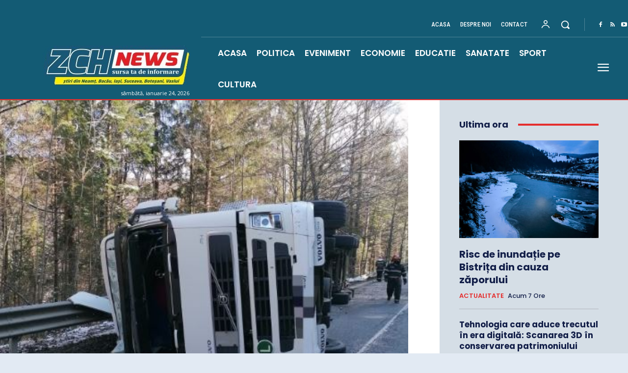

--- FILE ---
content_type: text/html; charset=UTF-8
request_url: https://zch.ro/tanar-ranit-dupa-ce-s-a-rasturnat-cu-tir-ul/
body_size: 53552
content:
<!doctype html > <!--[if IE 8]><html class="ie8" lang="en"> <![endif]--> <!--[if IE 9]><html class="ie9" lang="en"> <![endif]--> <!--[if gt IE 8]><!--><html lang="ro-RO" prefix="og: https://ogp.me/ns#"> <!--<![endif]--><head><script src="/cdn-cgi/scripts/7d0fa10a/cloudflare-static/rocket-loader.min.js" data-cf-settings="c2e17783402717f5844780f4-|49"></script><link rel="stylesheet" media="print" onload="this.onload=null;this.media='all';" id="ao_optimized_gfonts" href="https://fonts.googleapis.com/css?family=Oswald%3A400%7COpen+Sans%3A400%2C600%2C700%7CRoboto%3A400%2C600%2C700%7CRoboto+Condensed%3A500%2C400%2C600%7CPoppins%3A700%2C400%2C600%2C500%2C800%7CPT+Serif%3A700%2C400&amp;display=swap"><link media="all" href="https://zch.ro/wp-content/cache/autoptimize/css/autoptimize_51f03a030476ba9a0c3787c1a5400c6c.css" rel="stylesheet"><title>Tânăr rănit după ce s-a răsturnat cu TIR-ul -</title><meta charset="UTF-8" /><meta name="viewport" content="width=device-width, initial-scale=1.0"><link rel="pingback" href="https://zch.ro/xmlrpc.php" /><link rel="icon" type="image/png" href="https://zch.ro/wp-content/uploads/2022/05/zch.png"><meta name="description" content="În această dimineață, 13 decembrie, în jurul orei 6,30, un tânăr de 26 de ani care conducea un TIR cu marfă, pe DN 2, a pierdut controlul volanului."/><meta name="robots" content="follow, index, max-snippet:-1, max-video-preview:-1, max-image-preview:large"/><link rel="canonical" href="https://zch.ro/tanar-ranit-dupa-ce-s-a-rasturnat-cu-tir-ul/" /><meta property="og:locale" content="ro_RO" /><meta property="og:type" content="article" /><meta property="og:title" content="Tânăr rănit după ce s-a răsturnat cu TIR-ul -" /><meta property="og:description" content="În această dimineață, 13 decembrie, în jurul orei 6,30, un tânăr de 26 de ani care conducea un TIR cu marfă, pe DN 2, a pierdut controlul volanului." /><meta property="og:url" content="https://zch.ro/tanar-ranit-dupa-ce-s-a-rasturnat-cu-tir-ul/" /><meta property="og:site_name" content="ZCH News - stiri regionale - Neamt, Iasi, Suceava, Bacau, Botosani, Vaslui" /><meta property="article:publisher" content="https://www.facebook.com/zchnews" /><meta property="article:author" content="https://www.facebook.com/zchnews" /><meta property="article:tag" content="accident satul Dumbrava" /><meta property="article:tag" content="Tânăr rănit după ce s-a răsturnat cu TIR-ul" /><meta property="article:section" content="ACTUALITATE" /><meta property="og:image" content="https://zch.ro/wp-content/uploads/2021/04/TIR-rasturnat.jpg" /><meta property="og:image:secure_url" content="https://zch.ro/wp-content/uploads/2021/04/TIR-rasturnat.jpg" /><meta property="og:image:width" content="457" /><meta property="og:image:height" content="455" /><meta property="og:image:alt" content="Tânăr rănit după ce s-a răsturnat cu TIR-ul" /><meta property="og:image:type" content="image/jpeg" /><meta property="article:published_time" content="2021-12-13T11:00:37+02:00" /><meta name="twitter:card" content="summary_large_image" /><meta name="twitter:title" content="Tânăr rănit după ce s-a răsturnat cu TIR-ul -" /><meta name="twitter:description" content="În această dimineață, 13 decembrie, în jurul orei 6,30, un tânăr de 26 de ani care conducea un TIR cu marfă, pe DN 2, a pierdut controlul volanului." /><meta name="twitter:image" content="https://zch.ro/wp-content/uploads/2021/04/TIR-rasturnat.jpg" /><meta name="twitter:label1" content="Scris de" /><meta name="twitter:data1" content="Vlad Bălănescu" /><meta name="twitter:label2" content="Timp pentru citire" /><meta name="twitter:data2" content="1 minut" /> <script type="application/ld+json" class="rank-math-schema-pro">{"@context":"https://schema.org","@graph":[{"@type":"Place","@id":"https://zch.ro/#place","address":{"@type":"PostalAddress","addressLocality":"Piatra Neamt","addressRegion":"Neamt","addressCountry":"RO","streetAddress":"str. Baltagului, nr. 6"}},{"@type":["NewsMediaOrganization","Organization"],"@id":"https://zch.ro/#organization","name":"ZCH.ro","url":"https://zch.ro","sameAs":["https://www.facebook.com/zchnews"],"email":"office[@]zch.ro","address":{"@type":"PostalAddress","addressLocality":"Piatra Neamt","addressRegion":"Neamt","addressCountry":"RO","streetAddress":"str. Baltagului, nr. 6"},"logo":{"@type":"ImageObject","@id":"https://zch.ro/#logo","url":"https://zch.ro/wp-content/uploads/2015/01/logo-header1.png","contentUrl":"https://zch.ro/wp-content/uploads/2015/01/logo-header1.png","caption":"ZCH News - stiri regionale - Neamt, Iasi, Suceava, Bacau, Botosani, Vaslui","inLanguage":"ro-RO","width":"242","height":"68"},"contactPoint":[{"@type":"ContactPoint","telephone":"0233/235.907","contactType":"customer support"}],"description":"Ziar regional cu articole de actualitate din  judetele: Neamt, Bacau, Iasi, Suceava, Botosani, Vaslui. Stiri din regiunea Nord-Est a Romaniei.","location":{"@id":"https://zch.ro/#place"}},{"@type":"WebSite","@id":"https://zch.ro/#website","url":"https://zch.ro","name":"ZCH News - stiri regionale - Neamt, Iasi, Suceava, Bacau, Botosani, Vaslui","alternateName":"ZCH News - stiri regionale - Neamt, Iasi, Suceava, Bacau, Botosani, Vaslui","publisher":{"@id":"https://zch.ro/#organization"},"inLanguage":"ro-RO"},{"@type":"ImageObject","@id":"https://zch.ro/wp-content/uploads/2021/04/TIR-rasturnat.jpg","url":"https://zch.ro/wp-content/uploads/2021/04/TIR-rasturnat.jpg","width":"457","height":"455","inLanguage":"ro-RO"},{"@type":"WebPage","@id":"https://zch.ro/tanar-ranit-dupa-ce-s-a-rasturnat-cu-tir-ul/#webpage","url":"https://zch.ro/tanar-ranit-dupa-ce-s-a-rasturnat-cu-tir-ul/","name":"T\u00e2n\u0103r r\u0103nit dup\u0103 ce s-a r\u0103sturnat cu TIR-ul -","datePublished":"2021-12-13T11:00:37+02:00","dateModified":"2021-12-13T11:00:37+02:00","isPartOf":{"@id":"https://zch.ro/#website"},"primaryImageOfPage":{"@id":"https://zch.ro/wp-content/uploads/2021/04/TIR-rasturnat.jpg"},"inLanguage":"ro-RO"},{"@type":"Person","@id":"https://zch.ro/autor/ceahlaul/","name":"Vlad B\u0103l\u0103nescu","url":"https://zch.ro/autor/ceahlaul/","image":{"@type":"ImageObject","@id":"https://secure.gravatar.com/avatar/56c017e62d8c09637b921251c9e2f0dfc887821a31944562df9b0d905c19fcae?s=96&amp;d=mm&amp;r=g","url":"https://secure.gravatar.com/avatar/56c017e62d8c09637b921251c9e2f0dfc887821a31944562df9b0d905c19fcae?s=96&amp;d=mm&amp;r=g","caption":"Vlad B\u0103l\u0103nescu","inLanguage":"ro-RO"},"sameAs":["http://www.zch.ro"],"worksFor":{"@id":"https://zch.ro/#organization"}},{"@type":"NewsArticle","headline":"T\u00e2n\u0103r r\u0103nit dup\u0103 ce s-a r\u0103sturnat cu TIR-ul -","datePublished":"2021-12-13T11:00:37+02:00","dateModified":"2021-12-13T11:00:37+02:00","articleSection":"ACTUALITATE, BAC\u0102U, SOCIAL, Social Bacau","author":{"@id":"https://zch.ro/autor/ceahlaul/","name":"Vlad B\u0103l\u0103nescu"},"publisher":{"@id":"https://zch.ro/#organization"},"description":"\u00cen aceast\u0103 diminea\u021b\u0103, 13 decembrie, \u00een jurul orei 6,30, un t\u00e2n\u0103r de 26 de ani care conducea un TIR cu marf\u0103, pe DN 2, a pierdut controlul volanului.","copyrightYear":"2021","copyrightHolder":{"@id":"https://zch.ro/#organization"},"name":"T\u00e2n\u0103r r\u0103nit dup\u0103 ce s-a r\u0103sturnat cu TIR-ul -","@id":"https://zch.ro/tanar-ranit-dupa-ce-s-a-rasturnat-cu-tir-ul/#richSnippet","isPartOf":{"@id":"https://zch.ro/tanar-ranit-dupa-ce-s-a-rasturnat-cu-tir-ul/#webpage"},"image":{"@id":"https://zch.ro/wp-content/uploads/2021/04/TIR-rasturnat.jpg"},"inLanguage":"ro-RO","mainEntityOfPage":{"@id":"https://zch.ro/tanar-ranit-dupa-ce-s-a-rasturnat-cu-tir-ul/#webpage"}}]}</script> <link rel="alternate" type="application/rss+xml" title="ZCH News - stiri regionale - Neamt, Iasi, Suceava, Bacau, Botosani, Vaslui &raquo; Flux" href="https://zch.ro/feed/" /><link rel="alternate" type="application/rss+xml" title="ZCH News - stiri regionale - Neamt, Iasi, Suceava, Bacau, Botosani, Vaslui &raquo; Flux comentarii" href="https://zch.ro/comments/feed/" /><link rel="alternate" title="oEmbed (JSON)" type="application/json+oembed" href="https://zch.ro/wp-json/oembed/1.0/embed?url=https%3A%2F%2Fzch.ro%2Ftanar-ranit-dupa-ce-s-a-rasturnat-cu-tir-ul%2F" /><link rel="alternate" title="oEmbed (XML)" type="text/xml+oembed" href="https://zch.ro/wp-json/oembed/1.0/embed?url=https%3A%2F%2Fzch.ro%2Ftanar-ranit-dupa-ce-s-a-rasturnat-cu-tir-ul%2F&#038;format=xml" /> <script type="c2e17783402717f5844780f4-text/javascript" src="https://zch.ro/wp-includes/js/jquery/jquery.min.js" id="jquery-core-js"></script> <link rel="https://api.w.org/" href="https://zch.ro/wp-json/" /><link rel="alternate" title="JSON" type="application/json" href="https://zch.ro/wp-json/wp/v2/posts/224751" /><link rel="EditURI" type="application/rsd+xml" title="RSD" href="https://zch.ro/xmlrpc.php?rsd" /><meta name="generator" content="WordPress 6.9" /><link rel='shortlink' href='https://zch.ro/?p=224751' /><meta name="generator" content="auto-sizes 1.7.0"> <script type="c2e17783402717f5844780f4-text/javascript">window.tdb_global_vars = {"wpRestUrl":"https:\/\/zch.ro\/wp-json\/","permalinkStructure":"\/%postname%\/"};
        window.tdb_p_autoload_vars = {"isAjax":false,"isAdminBarShowing":false,"autoloadStatus":"off","origPostEditUrl":null};</script> <script type="c2e17783402717f5844780f4-text/javascript" id="google_gtagjs" src="https://www.googletagmanager.com/gtag/js?id=G-4RW8F1DBFV" async="async"></script> <script type="c2e17783402717f5844780f4-text/javascript" id="google_gtagjs-inline">window.dataLayer = window.dataLayer || [];function gtag(){dataLayer.push(arguments);}gtag('js', new Date());gtag('config', 'G-4RW8F1DBFV', {} );</script>  <script type="c2e17783402717f5844780f4-text/javascript" id="td-generated-header-js">var tdBlocksArray = []; //here we store all the items for the current page

	    // td_block class - each ajax block uses a object of this class for requests
	    function tdBlock() {
		    this.id = '';
		    this.block_type = 1; //block type id (1-234 etc)
		    this.atts = '';
		    this.td_column_number = '';
		    this.td_current_page = 1; //
		    this.post_count = 0; //from wp
		    this.found_posts = 0; //from wp
		    this.max_num_pages = 0; //from wp
		    this.td_filter_value = ''; //current live filter value
		    this.is_ajax_running = false;
		    this.td_user_action = ''; // load more or infinite loader (used by the animation)
		    this.header_color = '';
		    this.ajax_pagination_infinite_stop = ''; //show load more at page x
	    }

        // td_js_generator - mini detector
        ( function () {
            var htmlTag = document.getElementsByTagName("html")[0];

	        if ( navigator.userAgent.indexOf("MSIE 10.0") > -1 ) {
                htmlTag.className += ' ie10';
            }

            if ( !!navigator.userAgent.match(/Trident.*rv\:11\./) ) {
                htmlTag.className += ' ie11';
            }

	        if ( navigator.userAgent.indexOf("Edge") > -1 ) {
                htmlTag.className += ' ieEdge';
            }

            if ( /(iPad|iPhone|iPod)/g.test(navigator.userAgent) ) {
                htmlTag.className += ' td-md-is-ios';
            }

            var user_agent = navigator.userAgent.toLowerCase();
            if ( user_agent.indexOf("android") > -1 ) {
                htmlTag.className += ' td-md-is-android';
            }

            if ( -1 !== navigator.userAgent.indexOf('Mac OS X')  ) {
                htmlTag.className += ' td-md-is-os-x';
            }

            if ( /chrom(e|ium)/.test(navigator.userAgent.toLowerCase()) ) {
               htmlTag.className += ' td-md-is-chrome';
            }

            if ( -1 !== navigator.userAgent.indexOf('Firefox') ) {
                htmlTag.className += ' td-md-is-firefox';
            }

            if ( -1 !== navigator.userAgent.indexOf('Safari') && -1 === navigator.userAgent.indexOf('Chrome') ) {
                htmlTag.className += ' td-md-is-safari';
            }

            if( -1 !== navigator.userAgent.indexOf('IEMobile') ){
                htmlTag.className += ' td-md-is-iemobile';
            }

        })();

        var tdLocalCache = {};

        ( function () {
            "use strict";

            tdLocalCache = {
                data: {},
                remove: function (resource_id) {
                    delete tdLocalCache.data[resource_id];
                },
                exist: function (resource_id) {
                    return tdLocalCache.data.hasOwnProperty(resource_id) && tdLocalCache.data[resource_id] !== null;
                },
                get: function (resource_id) {
                    return tdLocalCache.data[resource_id];
                },
                set: function (resource_id, cachedData) {
                    tdLocalCache.remove(resource_id);
                    tdLocalCache.data[resource_id] = cachedData;
                }
            };
        })();

    
    
var td_viewport_interval_list=[{"limitBottom":767,"sidebarWidth":228},{"limitBottom":1018,"sidebarWidth":300},{"limitBottom":1140,"sidebarWidth":324}];
var tds_general_modal_image="yes";
var tds_video_scroll="enabled";
var tds_video_position_v="bottom";
var tds_video_playing_one="enabled";
var tds_video_pause_hidden="enabled";
var tds_video_lazy="enabled";
var tds_show_more_info="Arata mai multe informatii";
var tds_show_less_info="Arata mai putine informatii";
var tdc_is_installed="yes";
var tdc_domain_active=false;
var td_ajax_url="https:\/\/zch.ro\/wp-admin\/admin-ajax.php?td_theme_name=Newspaper&v=12.7.4";
var td_get_template_directory_uri="https:\/\/zch.ro\/wp-content\/plugins\/td-composer\/legacy\/common";
var tds_snap_menu="smart_snap_mobile";
var tds_logo_on_sticky="";
var tds_header_style="3";
var td_please_wait="V\u0103 rug\u0103m a\u0219tepta\u021bi...";
var td_email_user_pass_incorrect="Nume de utilizator sau parola incorect\u0103!";
var td_email_user_incorrect="Email sau nume de utilizator incorect!";
var td_email_incorrect="Email incorect!";
var td_user_incorrect="Nume de utilizator incorect!";
var td_email_user_empty="E-mail sau nume de utilizator gol!";
var td_pass_empty="Trece gol!";
var td_pass_pattern_incorrect="Model de trecere nevalid!";
var td_retype_pass_incorrect="Trecerea reintrodus\u0103 incorect\u0103!";
var tds_more_articles_on_post_enable="";
var tds_more_articles_on_post_time_to_wait="1";
var tds_more_articles_on_post_pages_distance_from_top=0;
var tds_captcha="";
var tds_theme_color_site_wide="#135b74";
var tds_smart_sidebar="";
var tdThemeName="Newspaper";
var tdThemeNameWl="Newspaper";
var td_magnific_popup_translation_tPrev="\u00cenainte (Tasta direc\u021bionare st\u00e2nga)";
var td_magnific_popup_translation_tNext="\u00cenapoi (Tasta direc\u021bionare dreapta)";
var td_magnific_popup_translation_tCounter="%curr% din %total%";
var td_magnific_popup_translation_ajax_tError="Con\u021binutul de la %url% nu poate fi \u00eenc\u0103rcat.";
var td_magnific_popup_translation_image_tError="Imaginea #%curr% nu poate fi \u00eenc\u0103rcat\u0103.";
var tdBlockNonce="4c5e6c2dd1";
var tdMobileMenu="enabled";
var tdMobileSearch="enabled";
var tdsDateFormat="l, F j, Y";
var tdDateNamesI18n={"month_names":["ianuarie","februarie","martie","aprilie","mai","iunie","iulie","august","septembrie","octombrie","noiembrie","decembrie"],"month_names_short":["ian.","feb.","mart.","apr.","mai","iun.","iul.","aug.","sept.","oct.","nov.","dec."],"day_names":["duminic\u0103","luni","mar\u021bi","miercuri","joi","vineri","s\u00e2mb\u0103t\u0103"],"day_names_short":["D","lun","mar","mie","J","vin","S"]};
var td_reset_pass_empty="V\u0103 rug\u0103m s\u0103 introduce\u021bi o nou\u0103 parol\u0103 \u00eenainte de a continua.";
var td_reset_pass_confirm_empty="V\u0103 rug\u0103m s\u0103 confirma\u021bi noua parol\u0103 \u00eenainte de a continua.";
var td_reset_pass_not_matching="V\u0103 rug\u0103m s\u0103 v\u0103 asigura\u021bi c\u0103 parolele se potrivesc.";
var tdb_modal_confirm="Salva\u021bi";
var tdb_modal_cancel="Anulare";
var tdb_modal_confirm_alt="Da";
var tdb_modal_cancel_alt="Nu";
var td_deploy_mode="deploy";
var td_ad_background_click_link="";
var td_ad_background_click_target="";</script>  <script type="c2e17783402717f5844780f4-text/javascript">(function(a,s,y,n,c,h,i,d,e){s.className+=' '+y;h.start=1*new Date;
h.end=i=function(){s.className=s.className.replace(RegExp(' ?'+y),'')};
(a[n]=a[n]||[]).hide=h;setTimeout(function(){i();h.end=null},c);h.timeout=c;
})(window,document.documentElement,'async-hide','dataLayer',4000,
{'GTM-5B9JXKJ':true});</script> <script type="c2e17783402717f5844780f4-text/javascript">(function(i,s,o,g,r,a,m){i['GoogleAnalyticsObject']=r;i[r]=i[r]||function(){
  (i[r].q=i[r].q||[]).push(arguments)},i[r].l=1*new Date();a=s.createElement(o),
  m=s.getElementsByTagName(o)[0];a.async=1;a.src=g;m.parentNode.insertBefore(a,m)
  })(window,document,'script','//www.google-analytics.com/analytics.js','ga');

  ga('create', 'UA-58594874-1', 'auto');
  ga('require', 'GTM-5B9JXKJ');
  ga('send', 'pageview');</script> <script data-ad-client="ca-pub-3732295326798870" async src="https://pagead2.googlesyndication.com/pagead/js/adsbygoogle.js" type="c2e17783402717f5844780f4-text/javascript"></script>  <script async src="https://www.googletagmanager.com/gtag/js?id=G-4RW8F1DBFV" type="c2e17783402717f5844780f4-text/javascript"></script> <script type="c2e17783402717f5844780f4-text/javascript">window.dataLayer = window.dataLayer || [];
  function gtag(){dataLayer.push(arguments);}
  gtag('js', new Date());

  gtag('config', 'G-4RW8F1DBFV');</script> <style id="td-inline-css-aggregated">@media (max-width:767px){.td-header-desktop-wrap{display:none}}@media (min-width:767px){.td-header-mobile-wrap{display:none}}:root{--accent-color-1:#e52e2e;--accent-color-2:#FF4A4A;--base-color-1:#131F49;--light-color-1:#EDEDED;--light-border:#EDEDED;--base-gray:#717176;--light-gray:#F1F4F7;--light-red:#FCF7F5;--dark-border:#b1b4bc;--reel-news-white:#FFFFFF;--reel-news-black:#000000;--reel-news-accent:#312DA1;--reel-news-light-grey:#919191;--reel-news-black-transparent:rgba(0,0,0,0.85);--reel-news-red:#ff0000;--reel-news-dark-gray:#313131;--reel-news-transparent:rgba(255,255,255,0.55)}.td_cl .td-container{width:100%}@media (min-width:768px) and (max-width:1018px){.td_cl{padding:0 14px}}@media (max-width:767px){.td_cl .td-container{padding:0}}@media (min-width:1019px) and (max-width:1140px){.td_cl.stretch_row_content_no_space{padding-left:20px;padding-right:20px}}@media (min-width:1141px){.td_cl.stretch_row_content_no_space{padding-left:24px;padding-right:24px}}:root{--td_excl_label:'EXCLUSIV';--td_theme_color:#135b74;--td_slider_text:rgba(19,91,116,0.7);--td_container_transparent:transparent}.td-header-style-12 .td-header-menu-wrap-full,.td-header-style-12 .td-affix,.td-grid-style-1.td-hover-1 .td-big-grid-post:hover .td-post-category,.td-grid-style-5.td-hover-1 .td-big-grid-post:hover .td-post-category,.td_category_template_3 .td-current-sub-category,.td_category_template_8 .td-category-header .td-category a.td-current-sub-category,.td_category_template_4 .td-category-siblings .td-category a:hover,.td_block_big_grid_9.td-grid-style-1 .td-post-category,.td_block_big_grid_9.td-grid-style-5 .td-post-category,.td-grid-style-6.td-hover-1 .td-module-thumb:after,.tdm-menu-active-style5 .td-header-menu-wrap .sf-menu>.current-menu-item>a,.tdm-menu-active-style5 .td-header-menu-wrap .sf-menu>.current-menu-ancestor>a,.tdm-menu-active-style5 .td-header-menu-wrap .sf-menu>.current-category-ancestor>a,.tdm-menu-active-style5 .td-header-menu-wrap .sf-menu>li>a:hover,.tdm-menu-active-style5 .td-header-menu-wrap .sf-menu>.sfHover>a{background-color:#135b74}.td_mega_menu_sub_cats .cur-sub-cat,.td-mega-span h3 a:hover,.td_mod_mega_menu:hover .entry-title a,.header-search-wrap .result-msg a:hover,.td-header-top-menu .td-drop-down-search .td_module_wrap:hover .entry-title a,.td-header-top-menu .td-icon-search:hover,.td-header-wrap .result-msg a:hover,.top-header-menu li a:hover,.top-header-menu .current-menu-item>a,.top-header-menu .current-menu-ancestor>a,.top-header-menu .current-category-ancestor>a,.td-social-icon-wrap>a:hover,.td-header-sp-top-widget .td-social-icon-wrap a:hover,.td_mod_related_posts:hover h3>a,.td-post-template-11 .td-related-title .td-related-left:hover,.td-post-template-11 .td-related-title .td-related-right:hover,.td-post-template-11 .td-related-title .td-cur-simple-item,.td-post-template-11 .td_block_related_posts .td-next-prev-wrap a:hover,.td-category-header .td-pulldown-category-filter-link:hover,.td-category-siblings .td-subcat-dropdown a:hover,.td-category-siblings .td-subcat-dropdown a.td-current-sub-category,.footer-text-wrap .footer-email-wrap a,.footer-social-wrap a:hover,.td_module_17 .td-read-more a:hover,.td_module_18 .td-read-more a:hover,.td_module_19 .td-post-author-name a:hover,.td-pulldown-syle-2 .td-subcat-dropdown:hover .td-subcat-more span,.td-pulldown-syle-2 .td-subcat-dropdown:hover .td-subcat-more i,.td-pulldown-syle-3 .td-subcat-dropdown:hover .td-subcat-more span,.td-pulldown-syle-3 .td-subcat-dropdown:hover .td-subcat-more i,.tdm-menu-active-style3 .tdm-header.td-header-wrap .sf-menu>.current-category-ancestor>a,.tdm-menu-active-style3 .tdm-header.td-header-wrap .sf-menu>.current-menu-ancestor>a,.tdm-menu-active-style3 .tdm-header.td-header-wrap .sf-menu>.current-menu-item>a,.tdm-menu-active-style3 .tdm-header.td-header-wrap .sf-menu>.sfHover>a,.tdm-menu-active-style3 .tdm-header.td-header-wrap .sf-menu>li>a:hover{color:#135b74}.td-mega-menu-page .wpb_content_element ul li a:hover,.td-theme-wrap .td-aj-search-results .td_module_wrap:hover .entry-title a,.td-theme-wrap .header-search-wrap .result-msg a:hover{color:#135b74!important}.td_category_template_8 .td-category-header .td-category a.td-current-sub-category,.td_category_template_4 .td-category-siblings .td-category a:hover,.tdm-menu-active-style4 .tdm-header .sf-menu>.current-menu-item>a,.tdm-menu-active-style4 .tdm-header .sf-menu>.current-menu-ancestor>a,.tdm-menu-active-style4 .tdm-header .sf-menu>.current-category-ancestor>a,.tdm-menu-active-style4 .tdm-header .sf-menu>li>a:hover,.tdm-menu-active-style4 .tdm-header .sf-menu>.sfHover>a{border-color:#135b74}.td-header-wrap .td-header-top-menu-full,.td-header-wrap .top-header-menu .sub-menu,.tdm-header-style-1.td-header-wrap .td-header-top-menu-full,.tdm-header-style-1.td-header-wrap .top-header-menu .sub-menu,.tdm-header-style-2.td-header-wrap .td-header-top-menu-full,.tdm-header-style-2.td-header-wrap .top-header-menu .sub-menu,.tdm-header-style-3.td-header-wrap .td-header-top-menu-full,.tdm-header-style-3.td-header-wrap .top-header-menu .sub-menu{background-color:#283b4c}.td-header-style-8 .td-header-top-menu-full{background-color:transparent}.td-header-style-8 .td-header-top-menu-full .td-header-top-menu{background-color:#283b4c;padding-left:15px;padding-right:15px}.td-header-wrap .td-header-top-menu-full .td-header-top-menu,.td-header-wrap .td-header-top-menu-full{border-bottom:none}.td-header-top-menu,.td-header-top-menu a,.td-header-wrap .td-header-top-menu-full .td-header-top-menu,.td-header-wrap .td-header-top-menu-full a,.td-header-style-8 .td-header-top-menu,.td-header-style-8 .td-header-top-menu a,.td-header-top-menu .td-drop-down-search .entry-title a{color:#ffffff}.top-header-menu .current-menu-item>a,.top-header-menu .current-menu-ancestor>a,.top-header-menu .current-category-ancestor>a,.top-header-menu li a:hover,.td-header-sp-top-widget .td-icon-search:hover{color:#1e73be}.td-header-wrap .td-header-sp-top-widget .td-icon-font,.td-header-style-7 .td-header-top-menu .td-social-icon-wrap .td-icon-font{color:#ffffff}.td-header-wrap .td-header-sp-top-widget i.td-icon-font:hover{color:#1e73be}.td-header-wrap .td-header-menu-wrap-full,.td-header-menu-wrap.td-affix,.td-header-style-3 .td-header-main-menu,.td-header-style-3 .td-affix .td-header-main-menu,.td-header-style-4 .td-header-main-menu,.td-header-style-4 .td-affix .td-header-main-menu,.td-header-style-8 .td-header-menu-wrap.td-affix,.td-header-style-8 .td-header-top-menu-full{background-color:#31586f}.td-boxed-layout .td-header-style-3 .td-header-menu-wrap,.td-boxed-layout .td-header-style-4 .td-header-menu-wrap,.td-header-style-3 .td_stretch_content .td-header-menu-wrap,.td-header-style-4 .td_stretch_content .td-header-menu-wrap{background-color:#31586f!important}@media (min-width:1019px){.td-header-style-1 .td-header-sp-recs,.td-header-style-1 .td-header-sp-logo{margin-bottom:28px}}@media (min-width:768px) and (max-width:1018px){.td-header-style-1 .td-header-sp-recs,.td-header-style-1 .td-header-sp-logo{margin-bottom:14px}}.td-header-style-7 .td-header-top-menu{border-bottom:none}.td-footer-wrapper,.td-footer-wrapper .td_block_template_7 .td-block-title>*,.td-footer-wrapper .td_block_template_17 .td-block-title,.td-footer-wrapper .td-block-title-wrap .td-wrapper-pulldown-filter{background-color:#135b74}.td-sub-footer-container{background-color:#135b74}.post .td-post-header .entry-title{color:#03234c}.td_module_15 .entry-title a{color:#03234c}.td-module-meta-info .td-post-author-name a{color:#93a9bf}.block-title>span,.block-title>a,.widgettitle,body .td-trending-now-title,.wpb_tabs li a,.vc_tta-container .vc_tta-color-grey.vc_tta-tabs-position-top.vc_tta-style-classic .vc_tta-tabs-container .vc_tta-tab>a,.td-theme-wrap .td-related-title a,.woocommerce div.product .woocommerce-tabs ul.tabs li a,.woocommerce .product .products h2:not(.woocommerce-loop-product__title),.td-theme-wrap .td-block-title{font-family:Verdana,Geneva,sans-serif;font-size:16px;font-weight:bold}.td-subcat-filter .td-subcat-dropdown a,.td-subcat-filter .td-subcat-list a,.td-subcat-filter .td-subcat-dropdown span{font-family:Oswald;font-size:15px}.td-excerpt,.td_module_14 .td-excerpt{font-size:15px}.td_module_wrap .td-module-title{font-family:Verdana,Geneva,sans-serif}.td_module_6 .td-module-title{font-family:Verdana,Geneva,sans-serif;font-size:15px;font-weight:bold}.td_module_7 .td-module-title{font-size:16px}.td_module_8 .td-module-title{font-size:15px;line-height:20px}.td_block_trending_now .entry-title,.td-theme-slider .td-module-title,.td-big-grid-post .entry-title{font-family:Verdana,Geneva,sans-serif}.td_module_mx7 .td-module-title{font-size:16px}.td_module_mx17 .td-module-title{font-size:10px}.post .td-post-header .entry-title{font-family:Verdana,Geneva,sans-serif}.td-post-template-default .td-post-header .entry-title{font-size:16px}.td-post-content p,.td-post-content{font-size:16px}body{background-color:rgba(97,144,191,0.18)}.td_cl .td-container{width:100%}@media (min-width:768px) and (max-width:1018px){.td_cl{padding:0 14px}}@media (max-width:767px){.td_cl .td-container{padding:0}}@media (min-width:1019px) and (max-width:1140px){.td_cl.stretch_row_content_no_space{padding-left:20px;padding-right:20px}}@media (min-width:1141px){.td_cl.stretch_row_content_no_space{padding-left:24px;padding-right:24px}}:root{--td_excl_label:'EXCLUSIV';--td_theme_color:#135b74;--td_slider_text:rgba(19,91,116,0.7);--td_container_transparent:transparent}.td-header-style-12 .td-header-menu-wrap-full,.td-header-style-12 .td-affix,.td-grid-style-1.td-hover-1 .td-big-grid-post:hover .td-post-category,.td-grid-style-5.td-hover-1 .td-big-grid-post:hover .td-post-category,.td_category_template_3 .td-current-sub-category,.td_category_template_8 .td-category-header .td-category a.td-current-sub-category,.td_category_template_4 .td-category-siblings .td-category a:hover,.td_block_big_grid_9.td-grid-style-1 .td-post-category,.td_block_big_grid_9.td-grid-style-5 .td-post-category,.td-grid-style-6.td-hover-1 .td-module-thumb:after,.tdm-menu-active-style5 .td-header-menu-wrap .sf-menu>.current-menu-item>a,.tdm-menu-active-style5 .td-header-menu-wrap .sf-menu>.current-menu-ancestor>a,.tdm-menu-active-style5 .td-header-menu-wrap .sf-menu>.current-category-ancestor>a,.tdm-menu-active-style5 .td-header-menu-wrap .sf-menu>li>a:hover,.tdm-menu-active-style5 .td-header-menu-wrap .sf-menu>.sfHover>a{background-color:#135b74}.td_mega_menu_sub_cats .cur-sub-cat,.td-mega-span h3 a:hover,.td_mod_mega_menu:hover .entry-title a,.header-search-wrap .result-msg a:hover,.td-header-top-menu .td-drop-down-search .td_module_wrap:hover .entry-title a,.td-header-top-menu .td-icon-search:hover,.td-header-wrap .result-msg a:hover,.top-header-menu li a:hover,.top-header-menu .current-menu-item>a,.top-header-menu .current-menu-ancestor>a,.top-header-menu .current-category-ancestor>a,.td-social-icon-wrap>a:hover,.td-header-sp-top-widget .td-social-icon-wrap a:hover,.td_mod_related_posts:hover h3>a,.td-post-template-11 .td-related-title .td-related-left:hover,.td-post-template-11 .td-related-title .td-related-right:hover,.td-post-template-11 .td-related-title .td-cur-simple-item,.td-post-template-11 .td_block_related_posts .td-next-prev-wrap a:hover,.td-category-header .td-pulldown-category-filter-link:hover,.td-category-siblings .td-subcat-dropdown a:hover,.td-category-siblings .td-subcat-dropdown a.td-current-sub-category,.footer-text-wrap .footer-email-wrap a,.footer-social-wrap a:hover,.td_module_17 .td-read-more a:hover,.td_module_18 .td-read-more a:hover,.td_module_19 .td-post-author-name a:hover,.td-pulldown-syle-2 .td-subcat-dropdown:hover .td-subcat-more span,.td-pulldown-syle-2 .td-subcat-dropdown:hover .td-subcat-more i,.td-pulldown-syle-3 .td-subcat-dropdown:hover .td-subcat-more span,.td-pulldown-syle-3 .td-subcat-dropdown:hover .td-subcat-more i,.tdm-menu-active-style3 .tdm-header.td-header-wrap .sf-menu>.current-category-ancestor>a,.tdm-menu-active-style3 .tdm-header.td-header-wrap .sf-menu>.current-menu-ancestor>a,.tdm-menu-active-style3 .tdm-header.td-header-wrap .sf-menu>.current-menu-item>a,.tdm-menu-active-style3 .tdm-header.td-header-wrap .sf-menu>.sfHover>a,.tdm-menu-active-style3 .tdm-header.td-header-wrap .sf-menu>li>a:hover{color:#135b74}.td-mega-menu-page .wpb_content_element ul li a:hover,.td-theme-wrap .td-aj-search-results .td_module_wrap:hover .entry-title a,.td-theme-wrap .header-search-wrap .result-msg a:hover{color:#135b74!important}.td_category_template_8 .td-category-header .td-category a.td-current-sub-category,.td_category_template_4 .td-category-siblings .td-category a:hover,.tdm-menu-active-style4 .tdm-header .sf-menu>.current-menu-item>a,.tdm-menu-active-style4 .tdm-header .sf-menu>.current-menu-ancestor>a,.tdm-menu-active-style4 .tdm-header .sf-menu>.current-category-ancestor>a,.tdm-menu-active-style4 .tdm-header .sf-menu>li>a:hover,.tdm-menu-active-style4 .tdm-header .sf-menu>.sfHover>a{border-color:#135b74}.td-header-wrap .td-header-top-menu-full,.td-header-wrap .top-header-menu .sub-menu,.tdm-header-style-1.td-header-wrap .td-header-top-menu-full,.tdm-header-style-1.td-header-wrap .top-header-menu .sub-menu,.tdm-header-style-2.td-header-wrap .td-header-top-menu-full,.tdm-header-style-2.td-header-wrap .top-header-menu .sub-menu,.tdm-header-style-3.td-header-wrap .td-header-top-menu-full,.tdm-header-style-3.td-header-wrap .top-header-menu .sub-menu{background-color:#283b4c}.td-header-style-8 .td-header-top-menu-full{background-color:transparent}.td-header-style-8 .td-header-top-menu-full .td-header-top-menu{background-color:#283b4c;padding-left:15px;padding-right:15px}.td-header-wrap .td-header-top-menu-full .td-header-top-menu,.td-header-wrap .td-header-top-menu-full{border-bottom:none}.td-header-top-menu,.td-header-top-menu a,.td-header-wrap .td-header-top-menu-full .td-header-top-menu,.td-header-wrap .td-header-top-menu-full a,.td-header-style-8 .td-header-top-menu,.td-header-style-8 .td-header-top-menu a,.td-header-top-menu .td-drop-down-search .entry-title a{color:#ffffff}.top-header-menu .current-menu-item>a,.top-header-menu .current-menu-ancestor>a,.top-header-menu .current-category-ancestor>a,.top-header-menu li a:hover,.td-header-sp-top-widget .td-icon-search:hover{color:#1e73be}.td-header-wrap .td-header-sp-top-widget .td-icon-font,.td-header-style-7 .td-header-top-menu .td-social-icon-wrap .td-icon-font{color:#ffffff}.td-header-wrap .td-header-sp-top-widget i.td-icon-font:hover{color:#1e73be}.td-header-wrap .td-header-menu-wrap-full,.td-header-menu-wrap.td-affix,.td-header-style-3 .td-header-main-menu,.td-header-style-3 .td-affix .td-header-main-menu,.td-header-style-4 .td-header-main-menu,.td-header-style-4 .td-affix .td-header-main-menu,.td-header-style-8 .td-header-menu-wrap.td-affix,.td-header-style-8 .td-header-top-menu-full{background-color:#31586f}.td-boxed-layout .td-header-style-3 .td-header-menu-wrap,.td-boxed-layout .td-header-style-4 .td-header-menu-wrap,.td-header-style-3 .td_stretch_content .td-header-menu-wrap,.td-header-style-4 .td_stretch_content .td-header-menu-wrap{background-color:#31586f!important}@media (min-width:1019px){.td-header-style-1 .td-header-sp-recs,.td-header-style-1 .td-header-sp-logo{margin-bottom:28px}}@media (min-width:768px) and (max-width:1018px){.td-header-style-1 .td-header-sp-recs,.td-header-style-1 .td-header-sp-logo{margin-bottom:14px}}.td-header-style-7 .td-header-top-menu{border-bottom:none}.td-footer-wrapper,.td-footer-wrapper .td_block_template_7 .td-block-title>*,.td-footer-wrapper .td_block_template_17 .td-block-title,.td-footer-wrapper .td-block-title-wrap .td-wrapper-pulldown-filter{background-color:#135b74}.td-sub-footer-container{background-color:#135b74}.post .td-post-header .entry-title{color:#03234c}.td_module_15 .entry-title a{color:#03234c}.td-module-meta-info .td-post-author-name a{color:#93a9bf}.block-title>span,.block-title>a,.widgettitle,body .td-trending-now-title,.wpb_tabs li a,.vc_tta-container .vc_tta-color-grey.vc_tta-tabs-position-top.vc_tta-style-classic .vc_tta-tabs-container .vc_tta-tab>a,.td-theme-wrap .td-related-title a,.woocommerce div.product .woocommerce-tabs ul.tabs li a,.woocommerce .product .products h2:not(.woocommerce-loop-product__title),.td-theme-wrap .td-block-title{font-family:Verdana,Geneva,sans-serif;font-size:16px;font-weight:bold}.td-subcat-filter .td-subcat-dropdown a,.td-subcat-filter .td-subcat-list a,.td-subcat-filter .td-subcat-dropdown span{font-family:Oswald;font-size:15px}.td-excerpt,.td_module_14 .td-excerpt{font-size:15px}.td_module_wrap .td-module-title{font-family:Verdana,Geneva,sans-serif}.td_module_6 .td-module-title{font-family:Verdana,Geneva,sans-serif;font-size:15px;font-weight:bold}.td_module_7 .td-module-title{font-size:16px}.td_module_8 .td-module-title{font-size:15px;line-height:20px}.td_block_trending_now .entry-title,.td-theme-slider .td-module-title,.td-big-grid-post .entry-title{font-family:Verdana,Geneva,sans-serif}.td_module_mx7 .td-module-title{font-size:16px}.td_module_mx17 .td-module-title{font-size:10px}.post .td-post-header .entry-title{font-family:Verdana,Geneva,sans-serif}.td-post-template-default .td-post-header .entry-title{font-size:16px}.td-post-content p,.td-post-content{font-size:16px}.tdm-btn-style1{background-color:#135b74}.tdm-btn-style2:before{border-color:#135b74}.tdm-btn-style2{color:#135b74}.tdm-btn-style3{-webkit-box-shadow:0 2px 16px #135b74;-moz-box-shadow:0 2px 16px #135b74;box-shadow:0 2px 16px #135b74}.tdm-btn-style3:hover{-webkit-box-shadow:0 4px 26px #135b74;-moz-box-shadow:0 4px 26px #135b74;box-shadow:0 4px 26px #135b74}.tdi_2{min-height:0}.tdi_2>.td-element-style:after{content:''!important;width:100%!important;height:100%!important;position:absolute!important;top:0!important;left:0!important;z-index:0!important;display:block!important;background-color:var(--base-color-1)!important}.td-header-mobile-wrap{position:relative;width:100%}@media (max-width:767px){.tdi_2:before{content:'';display:block;width:100vw;height:100%;position:absolute;left:50%;transform:translateX(-50%);box-shadow:0px 2px 10px 0px rgba(0,0,0,0.09);z-index:20;pointer-events:none}@media (max-width:767px){.tdi_2:before{width:100%}}}@media (max-width:767px){.tdi_2{border-color:var(--accent-color-1)!important;display:block!important;border-style:solid!important;border-width:0px 0px 2px 0px!important}}.tdi_4,.tdi_4 .tdc-columns{min-height:0}#tdi_3.tdc-row[class*='stretch_row']>.td-pb-row>.td-element-style,#tdi_3.tdc-row[class*='stretch_row']>.td-pb-row>.tdc-video-outer-wrapper{width:100%!important}.tdi_4,.tdi_4 .tdc-columns{display:block}.tdi_4 .tdc-columns{width:100%}.tdi_4:before,.tdi_4:after{display:table}@media (max-width:767px){.tdi_4,.tdi_4 .tdc-columns{display:flex;flex-direction:column;flex-wrap:nowrap;justify-content:flex-start;align-items:center}.tdi_4 .tdc-columns{width:100%}.tdi_4:before,.tdi_4:after{display:none}@media (min-width:768px){.tdi_4{margin-left:-0px;margin-right:-0px}.tdi_4 .tdc-row-video-background-error,.tdi_4>.vc_column,.tdi_4>.tdc-columns>.vc_column{padding-left:0px;padding-right:0px}}}@media (max-width:767px){.tdi_4{padding-top:10px!important;padding-bottom:0px!important;position:relative}}@media (max-width:767px){.tdi_3_rand_style{background-color:#135b74!important}}.tdi_6{vertical-align:baseline}.tdi_6>.wpb_wrapper,.tdi_6>.wpb_wrapper>.tdc-elements{display:block}.tdi_6>.wpb_wrapper>.tdc-elements{width:100%}.tdi_6>.wpb_wrapper>.vc_row_inner{width:auto}.tdi_6>.wpb_wrapper{width:auto;height:auto}@media (max-width:767px){.tdi_6{vertical-align:top}.tdi_6>.wpb_wrapper,.tdi_6>.wpb_wrapper>.tdc-elements{display:flex;flex-direction:row;flex-wrap:nowrap;justify-content:center;align-items:center}.tdi_6>.wpb_wrapper>.tdc-elements{width:100%}.tdi_6>.wpb_wrapper>.vc_row_inner{width:auto}.tdi_6>.wpb_wrapper{width:100%;height:100%}}@media (max-width:767px){.tdi_6{margin-bottom:15px!important;border-color:#ffffff!important;border-style:solid!important;border-width:0px 0px 0px 0px!important}}@media (max-width:767px){.tdi_7{border-color:#e2eaf3!important;border-style:solid!important;border-width:0px 0px 1px 0px!important}}.tdb-header-align{vertical-align:middle}.tdb_header_menu{margin-bottom:0;z-index:999;clear:none}.tdb_header_menu .tdb-main-sub-icon-fake,.tdb_header_menu .tdb-sub-icon-fake{display:none}.rtl .tdb_header_menu .tdb-menu{display:flex}.tdb_header_menu .tdb-menu{display:inline-block;vertical-align:middle;margin:0}.tdb_header_menu .tdb-menu .tdb-mega-menu-inactive,.tdb_header_menu .tdb-menu .tdb-menu-item-inactive{pointer-events:none}.tdb_header_menu .tdb-menu .tdb-mega-menu-inactive>ul,.tdb_header_menu .tdb-menu .tdb-menu-item-inactive>ul{visibility:hidden;opacity:0}.tdb_header_menu .tdb-menu .sub-menu{font-size:14px;position:absolute;top:-999em;background-color:#fff;z-index:99}.tdb_header_menu .tdb-menu .sub-menu>li{list-style-type:none;margin:0;font-family:var(--td_default_google_font_1,'Open Sans','Open Sans Regular',sans-serif)}.tdb_header_menu .tdb-menu>li{float:left;list-style-type:none;margin:0}.tdb_header_menu .tdb-menu>li>a{position:relative;display:inline-block;padding:0 14px;font-weight:700;font-size:14px;line-height:48px;vertical-align:middle;text-transform:uppercase;-webkit-backface-visibility:hidden;color:#000;font-family:var(--td_default_google_font_1,'Open Sans','Open Sans Regular',sans-serif)}.tdb_header_menu .tdb-menu>li>a:after{content:'';position:absolute;bottom:0;left:0;right:0;margin:0 auto;width:0;height:3px;background-color:var(--td_theme_color,#4db2ec);-webkit-transform:translate3d(0,0,0);transform:translate3d(0,0,0);-webkit-transition:width 0.2s ease;transition:width 0.2s ease}.tdb_header_menu .tdb-menu>li>a>.tdb-menu-item-text{display:inline-block}.tdb_header_menu .tdb-menu>li>a .tdb-menu-item-text,.tdb_header_menu .tdb-menu>li>a span{vertical-align:middle;float:left}.tdb_header_menu .tdb-menu>li>a .tdb-sub-menu-icon{margin:0 0 0 7px}.tdb_header_menu .tdb-menu>li>a .tdb-sub-menu-icon-svg{float:none;line-height:0}.tdb_header_menu .tdb-menu>li>a .tdb-sub-menu-icon-svg svg{width:14px;height:auto}.tdb_header_menu .tdb-menu>li>a .tdb-sub-menu-icon-svg svg,.tdb_header_menu .tdb-menu>li>a .tdb-sub-menu-icon-svg svg *{fill:#000}.tdb_header_menu .tdb-menu>li.current-menu-item>a:after,.tdb_header_menu .tdb-menu>li.current-menu-ancestor>a:after,.tdb_header_menu .tdb-menu>li.current-category-ancestor>a:after,.tdb_header_menu .tdb-menu>li.current-page-ancestor>a:after,.tdb_header_menu .tdb-menu>li:hover>a:after,.tdb_header_menu .tdb-menu>li.tdb-hover>a:after{width:100%}.tdb_header_menu .tdb-menu>li:hover>ul,.tdb_header_menu .tdb-menu>li.tdb-hover>ul{top:auto;display:block!important}.tdb_header_menu .tdb-menu>li.td-normal-menu>ul.sub-menu{top:auto;left:0;z-index:99}.tdb_header_menu .tdb-menu>li .tdb-menu-sep{position:relative;vertical-align:middle;font-size:14px}.tdb_header_menu .tdb-menu>li .tdb-menu-sep-svg{line-height:0}.tdb_header_menu .tdb-menu>li .tdb-menu-sep-svg svg{width:14px;height:auto}.tdb_header_menu .tdb-menu>li:last-child .tdb-menu-sep{display:none}.tdb_header_menu .tdb-menu-item-text{word-wrap:break-word}.tdb_header_menu .tdb-menu-item-text,.tdb_header_menu .tdb-sub-menu-icon,.tdb_header_menu .tdb-menu-more-subicon{vertical-align:middle}.tdb_header_menu .tdb-sub-menu-icon,.tdb_header_menu .tdb-menu-more-subicon{position:relative;top:0;padding-left:0}.tdb_header_menu .tdb-normal-menu{position:relative}.tdb_header_menu .tdb-normal-menu ul{left:0;padding:15px 0;text-align:left}.tdb_header_menu .tdb-normal-menu ul ul{margin-top:-15px}.tdb_header_menu .tdb-normal-menu ul .tdb-menu-item{position:relative;list-style-type:none}.tdb_header_menu .tdb-normal-menu ul .tdb-menu-item>a{position:relative;display:block;padding:7px 30px;font-size:12px;line-height:20px;color:#111}.tdb_header_menu .tdb-normal-menu ul .tdb-menu-item>a .tdb-sub-menu-icon,.tdb_header_menu .td-pulldown-filter-list .tdb-menu-item>a .tdb-sub-menu-icon{position:absolute;top:50%;-webkit-transform:translateY(-50%);transform:translateY(-50%);right:0;padding-right:inherit;font-size:7px;line-height:20px}.tdb_header_menu .tdb-normal-menu ul .tdb-menu-item>a .tdb-sub-menu-icon-svg,.tdb_header_menu .td-pulldown-filter-list .tdb-menu-item>a .tdb-sub-menu-icon-svg{line-height:0}.tdb_header_menu .tdb-normal-menu ul .tdb-menu-item>a .tdb-sub-menu-icon-svg svg,.tdb_header_menu .td-pulldown-filter-list .tdb-menu-item>a .tdb-sub-menu-icon-svg svg{width:7px;height:auto}.tdb_header_menu .tdb-normal-menu ul .tdb-menu-item>a .tdb-sub-menu-icon-svg svg,.tdb_header_menu .tdb-normal-menu ul .tdb-menu-item>a .tdb-sub-menu-icon-svg svg *,.tdb_header_menu .td-pulldown-filter-list .tdb-menu-item>a .tdb-sub-menu-icon svg,.tdb_header_menu .td-pulldown-filter-list .tdb-menu-item>a .tdb-sub-menu-icon svg *{fill:#000}.tdb_header_menu .tdb-normal-menu ul .tdb-menu-item:hover>ul,.tdb_header_menu .tdb-normal-menu ul .tdb-menu-item.tdb-hover>ul{top:0;display:block!important}.tdb_header_menu .tdb-normal-menu ul .tdb-menu-item.current-menu-item>a,.tdb_header_menu .tdb-normal-menu ul .tdb-menu-item.current-menu-ancestor>a,.tdb_header_menu .tdb-normal-menu ul .tdb-menu-item.current-category-ancestor>a,.tdb_header_menu .tdb-normal-menu ul .tdb-menu-item.current-page-ancestor>a,.tdb_header_menu .tdb-normal-menu ul .tdb-menu-item.tdb-hover>a,.tdb_header_menu .tdb-normal-menu ul .tdb-menu-item:hover>a{color:var(--td_theme_color,#4db2ec)}.tdb_header_menu .tdb-normal-menu>ul{left:-15px}.tdb_header_menu.tdb-menu-sub-inline .tdb-normal-menu ul,.tdb_header_menu.tdb-menu-sub-inline .td-pulldown-filter-list{width:100%!important}.tdb_header_menu.tdb-menu-sub-inline .tdb-normal-menu ul li,.tdb_header_menu.tdb-menu-sub-inline .td-pulldown-filter-list li{display:inline-block;width:auto!important}.tdb_header_menu.tdb-menu-sub-inline .tdb-normal-menu,.tdb_header_menu.tdb-menu-sub-inline .tdb-normal-menu .tdb-menu-item{position:static}.tdb_header_menu.tdb-menu-sub-inline .tdb-normal-menu ul ul{margin-top:0!important}.tdb_header_menu.tdb-menu-sub-inline .tdb-normal-menu>ul{left:0!important}.tdb_header_menu.tdb-menu-sub-inline .tdb-normal-menu .tdb-menu-item>a .tdb-sub-menu-icon{float:none;line-height:1}.tdb_header_menu.tdb-menu-sub-inline .tdb-normal-menu .tdb-menu-item:hover>ul,.tdb_header_menu.tdb-menu-sub-inline .tdb-normal-menu .tdb-menu-item.tdb-hover>ul{top:100%}.tdb_header_menu.tdb-menu-sub-inline .tdb-menu-items-dropdown{position:static}.tdb_header_menu.tdb-menu-sub-inline .td-pulldown-filter-list{left:0!important}.tdb-menu .tdb-mega-menu .sub-menu{-webkit-transition:opacity 0.3s ease;transition:opacity 0.3s ease;width:1114px!important}.tdb-menu .tdb-mega-menu .sub-menu,.tdb-menu .tdb-mega-menu .sub-menu>li{position:absolute;left:50%;-webkit-transform:translateX(-50%);transform:translateX(-50%)}.tdb-menu .tdb-mega-menu .sub-menu>li{top:0;width:100%;max-width:1114px!important;height:auto;background-color:#fff;border:1px solid #eaeaea;overflow:hidden}.tdc-dragged .tdb-block-menu ul{visibility:hidden!important;opacity:0!important;-webkit-transition:all 0.3s ease;transition:all 0.3s ease}.tdb-mm-align-screen .tdb-menu .tdb-mega-menu .sub-menu{-webkit-transform:translateX(0);transform:translateX(0)}.tdb-mm-align-parent .tdb-menu .tdb-mega-menu{position:relative}.tdb-menu .tdb-mega-menu .tdc-row:not([class*='stretch_row_']),.tdb-menu .tdb-mega-menu .tdc-row-composer:not([class*='stretch_row_']){width:auto!important;max-width:1240px}.tdb-menu .tdb-mega-menu-page>.sub-menu>li .tdb-page-tpl-edit-btns{position:absolute;top:0;left:0;display:none;flex-wrap:wrap;gap:0 4px}.tdb-menu .tdb-mega-menu-page>.sub-menu>li:hover .tdb-page-tpl-edit-btns{display:flex}.tdb-menu .tdb-mega-menu-page>.sub-menu>li .tdb-page-tpl-edit-btn{background-color:#000;padding:1px 8px 2px;font-size:11px;color:#fff;z-index:100}.tdi_7{display:inline-block}.tdi_7 .tdb-menu>li{margin-right:15px}.tdi_7 .tdb-menu>li:last-child{margin-right:0}.tdi_7 .tdb-menu-items-dropdown{margin-left:15px}.tdi_7 .tdb-menu-items-empty+.tdb-menu-items-dropdown{margin-left:0}.tdi_7 .tdb-menu>li>a,.tdi_7 .td-subcat-more{padding:0 2px;color:#ffffff}.tdi_7 .tdb-menu>li .tdb-menu-sep,.tdi_7 .tdb-menu-items-dropdown .tdb-menu-sep{top:-1px}.tdi_7 .tdb-menu>li>a .tdb-sub-menu-icon,.tdi_7 .td-subcat-more .tdb-menu-more-subicon{font-size:13px;margin-left:8px;top:-1px}.tdi_7 .td-subcat-more .tdb-menu-more-icon{top:0px}.tdi_7 .tdb-menu>li>a .tdb-sub-menu-icon-svg svg,.tdi_7 .tdb-menu>li>a .tdb-sub-menu-icon-svg svg *,.tdi_7 .td-subcat-more .tdb-menu-more-subicon-svg svg,.tdi_7 .td-subcat-more .tdb-menu-more-subicon-svg svg *,.tdi_7 .td-subcat-more .tdb-menu-more-icon-svg,.tdi_7 .td-subcat-more .tdb-menu-more-icon-svg *{fill:#ffffff}.tdi_7 .tdb-menu>li>a,.tdi_7 .td-subcat-more,.tdi_7 .td-subcat-more>.tdb-menu-item-text{font-family:var(--global-font-2)!important;font-size:13px!important;line-height:50px!important;font-weight:500!important;text-transform:uppercase!important;letter-spacing:0.2px!important}.tdi_7 .tdb-normal-menu ul .tdb-menu-item>a .tdb-sub-menu-icon,.tdi_7 .td-pulldown-filter-list .tdb-menu-item>a .tdb-sub-menu-icon{right:0;margin-top:1px}.tdi_7 .tdb-menu .tdb-normal-menu ul,.tdi_7 .td-pulldown-filter-list,.tdi_7 .td-pulldown-filter-list .sub-menu{box-shadow:1px 1px 4px 0px rgba(0,0,0,0.15)}.tdi_7 .tdb-menu .tdb-normal-menu ul .tdb-menu-item>a,.tdi_7 .td-pulldown-filter-list li a{font-size:12px!important;font-weight:500!important;text-transform:uppercase!important}.tdi_7:not(.tdb-mm-align-screen) .tdb-mega-menu .sub-menu,.tdi_7 .tdb-mega-menu .sub-menu>li{max-width:1392px!important}.tdi_7 .tdb-mega-menu-page>.sub-menu>li{padding:20px}.tdi_7 .tdb-menu .tdb-mega-menu .sub-menu>li{border-width:0px;box-shadow:0px 4px 20px 0px rgba(0,0,0,0.12)}@media (max-width:1140px){.tdb-menu .tdb-mega-menu .sub-menu>li{width:100%!important}}@media (min-width:1019px) and (max-width:1140px){.tdi_7 .tdb-menu>li{margin-right:12px}.tdi_7 .tdb-menu>li:last-child{margin-right:0}.tdi_7 .tdb-menu-items-dropdown{margin-left:12px}.tdi_7 .tdb-menu-items-empty+.tdb-menu-items-dropdown{margin-left:0}.tdi_7 .tdb-menu>li>a,.tdi_7 .td-subcat-more,.tdi_7 .td-subcat-more>.tdb-menu-item-text{line-height:42px!important}}@media (min-width:768px) and (max-width:1018px){.tdi_7 .tdb-menu>li{margin-right:10px}.tdi_7 .tdb-menu>li:last-child{margin-right:0}.tdi_7 .tdb-menu-items-dropdown{margin-left:10px}.tdi_7 .tdb-menu-items-empty+.tdb-menu-items-dropdown{margin-left:0}.tdi_7 .tdb-menu>li>a,.tdi_7 .td-subcat-more,.tdi_7 .td-subcat-more>.tdb-menu-item-text{font-size:11px!important;line-height:36px!important}.tdi_7 .tdb-menu .tdb-normal-menu ul .tdb-menu-item>a,.tdi_7 .td-pulldown-filter-list li a{font-size:11px!important}.tdi_7 .tdb-mega-menu-page>.sub-menu>li{padding:15px}}.tdi_7 .tdb-menu>li.current-menu-item>a,.tdi_7 .tdb-menu>li.current-menu-ancestor>a,.tdi_7 .tdb-menu>li.current-category-ancestor>a,.tdi_7 .tdb-menu>li.current-page-ancestor>a,.tdi_7 .tdb-menu>li:hover>a,.tdi_7 .tdb-menu>li.tdb-hover>a,.tdi_7 .tdb-menu-items-dropdown:hover .td-subcat-more{color:var(--dark-border)}.tdi_7 .tdb-menu>li.current-menu-item>a .tdb-sub-menu-icon-svg svg,.tdi_7 .tdb-menu>li.current-menu-item>a .tdb-sub-menu-icon-svg svg *,.tdi_7 .tdb-menu>li.current-menu-ancestor>a .tdb-sub-menu-icon-svg svg,.tdi_7 .tdb-menu>li.current-menu-ancestor>a .tdb-sub-menu-icon-svg svg *,.tdi_7 .tdb-menu>li.current-category-ancestor>a .tdb-sub-menu-icon-svg svg,.tdi_7 .tdb-menu>li.current-category-ancestor>a .tdb-sub-menu-icon-svg svg *,.tdi_7 .tdb-menu>li.current-page-ancestor>a .tdb-sub-menu-icon-svg svg *,.tdi_7 .tdb-menu>li:hover>a .tdb-sub-menu-icon-svg svg,.tdi_7 .tdb-menu>li:hover>a .tdb-sub-menu-icon-svg svg *,.tdi_7 .tdb-menu>li.tdb-hover>a .tdb-sub-menu-icon-svg svg,.tdi_7 .tdb-menu>li.tdb-hover>a .tdb-sub-menu-icon-svg svg *,.tdi_7 .tdb-menu-items-dropdown:hover .td-subcat-more .tdb-menu-more-icon-svg svg,.tdi_7 .tdb-menu-items-dropdown:hover .td-subcat-more .tdb-menu-more-icon-svg svg *{fill:var(--dark-border)}.tdi_7 .tdb-menu>li>a:after,.tdi_7 .tdb-menu-items-dropdown .td-subcat-more:after{background-color:#ffffff;height:0px;bottom:0px}.tdi_7 .tdb-menu>li.current-menu-item>a:after,.tdi_7 .tdb-menu>li.current-menu-ancestor>a:after,.tdi_7 .tdb-menu>li.current-category-ancestor>a:after,.tdi_7 .tdb-menu>li.current-page-ancestor>a:after,.tdi_7 .tdb-menu>li:hover>a:after,.tdi_7 .tdb-menu>li.tdb-hover>a:after,.tdi_7 .tdb-menu-items-dropdown:hover .td-subcat-more:after{width:0px}.tdi_11,.tdi_11 .tdc-columns{min-height:0}#tdi_10.tdc-row[class*='stretch_row']>.td-pb-row>.td-element-style,#tdi_10.tdc-row[class*='stretch_row']>.td-pb-row>.tdc-video-outer-wrapper{width:100%!important}.tdi_11,.tdi_11 .tdc-columns{display:block}.tdi_11 .tdc-columns{width:100%}.tdi_11:before,.tdi_11:after{display:table}@media (max-width:767px){.tdi_11,.tdi_11 .tdc-columns{display:flex;flex-direction:column;flex-wrap:nowrap;justify-content:flex-start;align-items:center}.tdi_11 .tdc-columns{width:100%}.tdi_11:before,.tdi_11:after{display:none}@media (min-width:768px){.tdi_11{margin-left:-0px;margin-right:-0px}.tdi_11 .tdc-row-video-background-error,.tdi_11>.vc_column,.tdi_11>.tdc-columns>.vc_column{padding-left:0px;padding-right:0px}}}@media (max-width:767px){.tdi_11{padding-bottom:20px!important;position:relative}}@media (max-width:767px){.tdi_10_rand_style{background-color:#135b74!important}}.tdi_13{vertical-align:baseline}.tdi_13>.wpb_wrapper,.tdi_13>.wpb_wrapper>.tdc-elements{display:block}.tdi_13>.wpb_wrapper>.tdc-elements{width:100%}.tdi_13>.wpb_wrapper>.vc_row_inner{width:auto}.tdi_13>.wpb_wrapper{width:auto;height:auto}@media (max-width:767px){.tdi_13>.wpb_wrapper,.tdi_13>.wpb_wrapper>.tdc-elements{display:flex;flex-direction:row;flex-wrap:nowrap;justify-content:flex-start;align-items:center}.tdi_13>.wpb_wrapper>.tdc-elements{width:100%}.tdi_13>.wpb_wrapper>.vc_row_inner{width:auto}.tdi_13>.wpb_wrapper{width:100%;height:100%}}@media (max-width:767px){.tdi_13{display:inline-block!important}}.tdb_mobile_menu{margin-bottom:0;clear:none}.tdb_mobile_menu a{display:inline-block!important;position:relative;text-align:center;color:var(--td_theme_color,#4db2ec)}.tdb_mobile_menu a>span{display:flex;align-items:center;justify-content:center}.tdb_mobile_menu svg{height:auto}.tdb_mobile_menu svg,.tdb_mobile_menu svg *{fill:var(--td_theme_color,#4db2ec)}#tdc-live-iframe .tdb_mobile_menu a{pointer-events:none}.td-menu-mob-open-menu{overflow:hidden}.td-menu-mob-open-menu #td-outer-wrap{position:static}.tdi_14{display:inline-block;float:right;clear:none}.tdi_14 .tdb-mobile-menu-button i{font-size:27px;width:54px;height:54px;line-height:54px}.tdi_14 .tdb-mobile-menu-button svg{width:27px}.tdi_14 .tdb-mobile-menu-button .tdb-mobile-menu-icon-svg{width:54px;height:54px}.tdi_14 .tdb-mobile-menu-button{color:#ffffff}.tdi_14 .tdb-mobile-menu-button svg,.tdi_14 .tdb-mobile-menu-button svg *{fill:#ffffff}.tdb_header_logo{margin-bottom:0;clear:none}.tdb_header_logo .tdb-logo-a,.tdb_header_logo h1{display:flex;pointer-events:auto;align-items:flex-start}.tdb_header_logo h1{margin:0;line-height:0}.tdb_header_logo .tdb-logo-img-wrap img{display:block}.tdb_header_logo .tdb-logo-svg-wrap+.tdb-logo-img-wrap{display:none}.tdb_header_logo .tdb-logo-svg-wrap svg{width:50px;display:block;transition:fill .3s ease}.tdb_header_logo .tdb-logo-text-wrap{display:flex}.tdb_header_logo .tdb-logo-text-title,.tdb_header_logo .tdb-logo-text-tagline{-webkit-transition:all 0.2s ease;transition:all 0.2s ease}.tdb_header_logo .tdb-logo-text-title{background-size:cover;background-position:center center;font-size:75px;font-family:serif;line-height:1.1;color:#222;white-space:nowrap}.tdb_header_logo .tdb-logo-text-tagline{margin-top:2px;font-size:12px;font-family:serif;letter-spacing:1.8px;line-height:1;color:#767676}.tdb_header_logo .tdb-logo-icon{position:relative;font-size:46px;color:#000}.tdb_header_logo .tdb-logo-icon-svg{line-height:0}.tdb_header_logo .tdb-logo-icon-svg svg{width:46px;height:auto}.tdb_header_logo .tdb-logo-icon-svg svg,.tdb_header_logo .tdb-logo-icon-svg svg *{fill:#000}.tdi_15 .tdb-logo-a,.tdi_15 h1{flex-direction:row;align-items:center;justify-content:center}.tdi_15 .tdb-logo-svg-wrap{display:block}.tdi_15 .tdb-logo-svg-wrap+.tdb-logo-img-wrap{display:none}.tdi_15 .tdb-logo-text-tagline{margin-top:2px;margin-left:0}.tdi_15 .tdb-logo-text-wrap{flex-direction:column;align-items:center}.tdi_15 .tdb-logo-icon{top:0px;display:block}@media (max-width:767px){.tdb_header_logo .tdb-logo-text-title{font-size:36px}}@media (max-width:767px){.tdb_header_logo .tdb-logo-text-tagline{font-size:11px}}@media (max-width:767px){.tdi_15 .tdb-logo-img-wrap{display:block}.tdi_15 .tdb-logo-text-title{display:none}.tdi_15 .tdb-logo-text-tagline{display:none}}.tdi_17{min-height:0}.tdi_17>.td-element-style:after{content:''!important;width:100%!important;height:100%!important;position:absolute!important;top:0!important;left:0!important;z-index:0!important;display:block!important;background-color:var(--base-color-1)!important}.td-header-mobile-sticky-wrap.td-header-active{opacity:1}.td-header-mobile-sticky-wrap{-webkit-transition:all 0.3s ease-in-out;-moz-transition:all 0.3s ease-in-out;-o-transition:all 0.3s ease-in-out;transition:all 0.3s ease-in-out}@media (max-width:767px){.tdi_17:before{content:'';display:block;width:100vw;height:100%;position:absolute;left:50%;transform:translateX(-50%);box-shadow:0px 2px 10px 0px rgba(0,0,0,0.09);z-index:20;pointer-events:none}.td-header-mobile-sticky-wrap{transform:translateY(-120%);-webkit-transform:translateY(-120%);-moz-transform:translateY(-120%);-ms-transform:translateY(-120%);-o-transform:translateY(-120%)}.td-header-mobile-sticky-wrap.td-header-active{transform:translateY(0);-webkit-transform:translateY(0);-moz-transform:translateY(0);-ms-transform:translateY(0);-o-transform:translateY(0)}@media (max-width:767px){.tdi_17:before{width:100%}}}@media (max-width:767px){.tdi_17{border-color:var(--accent-color-1)!important;border-style:solid!important;border-width:0px 0px 2px 0px!important}}.tdi_19,.tdi_19 .tdc-columns{min-height:0}#tdi_18.tdc-row[class*='stretch_row']>.td-pb-row>.td-element-style,#tdi_18.tdc-row[class*='stretch_row']>.td-pb-row>.tdc-video-outer-wrapper{width:100%!important}.tdi_19,.tdi_19 .tdc-columns{display:block}.tdi_19 .tdc-columns{width:100%}.tdi_19:before,.tdi_19:after{display:table}@media (max-width:767px){.tdi_19,.tdi_19 .tdc-columns{display:flex;flex-direction:row;flex-wrap:nowrap;justify-content:flex-start;align-items:center}.tdi_19 .tdc-columns{width:100%}.tdi_19:before,.tdi_19:after{display:none}@media (min-width:768px){.tdi_19{margin-left:-0px;margin-right:-0px}.tdi_19 .tdc-row-video-background-error,.tdi_19>.vc_column,.tdi_19>.tdc-columns>.vc_column{padding-left:0px;padding-right:0px}}}@media (max-width:767px){.tdi_19{padding-top:12px!important;padding-bottom:12px!important;position:relative}}@media (max-width:767px){.tdi_18_rand_style{background-color:#135b74!important}}.tdi_21{vertical-align:baseline}.tdi_21>.wpb_wrapper,.tdi_21>.wpb_wrapper>.tdc-elements{display:block}.tdi_21>.wpb_wrapper>.tdc-elements{width:100%}.tdi_21>.wpb_wrapper>.vc_row_inner{width:auto}.tdi_21>.wpb_wrapper{width:auto;height:auto}@media (max-width:767px){.tdi_21>.wpb_wrapper,.tdi_21>.wpb_wrapper>.tdc-elements{display:flex;flex-direction:row;flex-wrap:nowrap;justify-content:flex-start;align-items:center}.tdi_21>.wpb_wrapper>.tdc-elements{width:100%}.tdi_21>.wpb_wrapper>.vc_row_inner{width:auto}.tdi_21>.wpb_wrapper{width:100%;height:100%}}@media (max-width:767px){.tdi_21{display:inline-block!important}}.tdi_22{display:inline-block}.tdi_22 .tdb-mobile-menu-button i{font-size:27px;width:54px;height:54px;line-height:54px}.tdi_22 .tdb-mobile-menu-button svg{width:27px}.tdi_22 .tdb-mobile-menu-button .tdb-mobile-menu-icon-svg{width:54px;height:54px}.tdi_22 .tdb-mobile-menu-button{color:#ffffff}.tdi_22 .tdb-mobile-menu-button svg,.tdi_22 .tdb-mobile-menu-button svg *{fill:#ffffff}.tdi_22 .tdb-mobile-menu-button:hover{color:#ffffff}.tdi_22 .tdb-mobile-menu-button:hover svg,.tdi_22 .tdb-mobile-menu-button:hover svg *{fill:#ffffff}.tdi_23 .tdb-logo-a,.tdi_23 h1{flex-direction:row;align-items:center;justify-content:flex-start}.tdi_23 .tdb-logo-svg-wrap{display:block}.tdi_23 .tdb-logo-svg-wrap+.tdb-logo-img-wrap{display:none}.tdi_23 .tdb-logo-img-wrap{display:block}.tdi_23 .tdb-logo-text-tagline{margin-top:2px;margin-left:0}.tdi_23 .tdb-logo-text-wrap{flex-direction:column;align-items:center}.tdi_23 .tdb-logo-icon{top:0px;display:block}@media (max-width:767px){.tdi_23 .tdb-logo-text-title{display:none}.tdi_23 .tdb-logo-text-tagline{display:none}}.tdi_25{min-height:0}.td-header-desktop-wrap{position:relative}.tdi_25{position:relative}.tdi_24_rand_style{background-color:var(--base-color-1)!important}.tdi_27,.tdi_27 .tdc-columns{min-height:0}.tdi_27,.tdi_27 .tdc-columns{display:flex;flex-direction:row;flex-wrap:nowrap;justify-content:flex-start;align-items:flex-end}.tdi_27 .tdc-columns{width:100%}.tdi_27:before,.tdi_27:after{display:none}@media (min-width:1019px) and (max-width:1140px){@media (min-width:768px){.tdi_27{margin-left:-15px;margin-right:-15px}.tdi_27 .tdc-row-video-background-error,.tdi_27>.vc_column,.tdi_27>.tdc-columns>.vc_column{padding-left:15px;padding-right:15px}}}@media (min-width:768px) and (max-width:1018px){@media (min-width:768px){.tdi_27{margin-left:-10px;margin-right:-10px}.tdi_27 .tdc-row-video-background-error,.tdi_27>.vc_column,.tdi_27>.tdc-columns>.vc_column{padding-left:10px;padding-right:10px}}}.tdi_27{position:relative}.tdi_27 .td_block_wrap{text-align:left}@media (min-width:768px) and (max-width:1018px){.tdi_27{position:relative}}@media (min-width:1019px) and (max-width:1140px){.tdi_27{margin-right:-5px!important;margin-left:-5px!important;position:relative}}.tdi_26_rand_style>.td-element-style-before{content:''!important;width:100%!important;height:100%!important;position:absolute!important;top:0!important;left:0!important;display:block!important;z-index:0!important;border-color:var(--accent-color-1)!important;border-style:solid!important;border-width:0px 0px 2px 0px!important;background-size:cover!important;background-position:center top!important}.tdi_26_rand_style{background-color:#135b74!important}@media (min-width:768px) and (max-width:1018px){.tdi_26_rand_style{background-color:#1e5476!important}}@media (min-width:1019px) and (max-width:1140px){.tdi_26_rand_style{background-color:#135b74!important}}.tdi_29{vertical-align:baseline}.tdi_29>.wpb_wrapper,.tdi_29>.wpb_wrapper>.tdc-elements{display:block}.tdi_29>.wpb_wrapper>.tdc-elements{width:100%}.tdi_29>.wpb_wrapper>.vc_row_inner{width:auto}.tdi_29>.wpb_wrapper{width:auto;height:auto}div.tdi_29{width:32%!important}@media (min-width:1019px) and (max-width:1140px){div.tdi_29{width:34%!important}}.tdi_29{border-color:rgba(255,255,255,0.2)!important;justify-content:flex-end!important;text-align:right!important;border-style:solid!important;border-width:0!important}.tdi_30{margin-bottom:0px!important;border-style:solid!important;border-color:#888888!important;border-width:0px 0px 0px 0px!important}.tdi_30{display:inline-block}.tdi_30 .tdb-logo-a,.tdi_30 h1{flex-direction:row;align-items:flex-start;justify-content:flex-start}.tdi_30 .tdb-logo-svg-wrap{display:block}.tdi_30 .tdb-logo-svg-wrap+.tdb-logo-img-wrap{display:none}.tdi_30 .tdb-logo-img{max-width:auto}.tdi_30 .tdb-logo-text-tagline{margin-top:2px;margin-left:0;display:none}.tdi_30 .tdb-logo-text-title{display:none}.tdi_30 .tdb-logo-text-wrap{flex-direction:column;align-items:flex-start}.tdi_30 .tdb-logo-icon{top:0px;display:none}.tdi_32{position:relative!important;top:0;transform:none;-webkit-transform:none}.tdi_32,.tdi_32 .tdc-inner-columns{display:flex;flex-direction:row;flex-wrap:nowrap;justify-content:flex-start;align-items:flex-end}.tdi_32 .tdc-inner-columns{width:100%}@media (min-width:768px){.tdi_32{margin-left:-0px;margin-right:-0px}.tdi_32>.vc_column_inner,.tdi_32>.tdc-inner-columns>.vc_column_inner{padding-left:0px;padding-right:0px}}.tdi_32{padding-top:5px!important;padding-bottom:5px!important}.tdi_32 .td_block_wrap{text-align:left}@media (min-width:768px) and (max-width:1018px){.tdi_32{padding-top:10px!important;padding-bottom:16px!important}}.tdi_34{vertical-align:baseline}.tdi_34 .vc_column-inner>.wpb_wrapper,.tdi_34 .vc_column-inner>.wpb_wrapper .tdc-elements{display:block}.tdi_34 .vc_column-inner>.wpb_wrapper .tdc-elements{width:100%}.tdi_34{justify-content:flex-end!important;text-align:right!important}.tdb_header_date{margin-bottom:0;clear:none}.tdb_header_date .tdb-block-inner{display:flex;align-items:baseline}.tdb_header_date .tdb-head-date-txt{font-family:var(--td_default_google_font_1,'Open Sans','Open Sans Regular',sans-serif);font-size:11px;line-height:1;color:#000}.tdi_35{display:inline-block}.tdi_35 .tdb-head-date-txt{color:#ffffff}.tdi_37{vertical-align:baseline;flex-grow:1}.tdi_37>.wpb_wrapper,.tdi_37>.wpb_wrapper>.tdc-elements{display:block}.tdi_37>.wpb_wrapper>.tdc-elements{width:100%}.tdi_37>.wpb_wrapper>.vc_row_inner{width:auto}.tdi_37>.wpb_wrapper{width:auto;height:auto}.tdi_37{padding-top:25px!important}@media (min-width:768px) and (max-width:1018px){.tdi_37{padding-top:0px!important;width:63%!important}}@media (min-width:1019px) and (max-width:1140px){.tdi_37{padding-top:20px!important;width:56%!important}}.tdi_39{position:relative!important;top:0;transform:none;-webkit-transform:none}.tdi_39,.tdi_39 .tdc-inner-columns{display:block}.tdi_39 .tdc-inner-columns{width:100%}.tdi_41{vertical-align:baseline}.tdi_41 .vc_column-inner>.wpb_wrapper,.tdi_41 .vc_column-inner>.wpb_wrapper .tdc-elements{display:flex;flex-direction:row;flex-wrap:nowrap;justify-content:flex-end;align-items:center}.tdi_41 .vc_column-inner>.wpb_wrapper .tdc-elements{width:100%}.tdi_41 .vc_column-inner,.tdi_41 .vc_column-inner>.wpb_wrapper{width:100%;height:100%}.tdi_42{display:inline-block}.tdi_42 .tdb-menu>li{margin-right:15px}.tdi_42 .tdb-menu>li:last-child{margin-right:0}.tdi_42 .tdb-menu-items-dropdown{margin-left:15px}.tdi_42 .tdb-menu-items-empty+.tdb-menu-items-dropdown{margin-left:0}.tdi_42 .tdb-menu>li>a,.tdi_42 .td-subcat-more{padding:0 2px;color:#ffffff}.tdi_42 .tdb-menu>li .tdb-menu-sep,.tdi_42 .tdb-menu-items-dropdown .tdb-menu-sep{top:-1px}.tdi_42 .tdb-menu>li>a .tdb-sub-menu-icon,.tdi_42 .td-subcat-more .tdb-menu-more-subicon{font-size:13px;margin-left:8px;top:-1px}.tdi_42 .td-subcat-more .tdb-menu-more-icon{top:0px}.tdi_42 .tdb-menu>li>a .tdb-sub-menu-icon-svg svg,.tdi_42 .tdb-menu>li>a .tdb-sub-menu-icon-svg svg *,.tdi_42 .td-subcat-more .tdb-menu-more-subicon-svg svg,.tdi_42 .td-subcat-more .tdb-menu-more-subicon-svg svg *,.tdi_42 .td-subcat-more .tdb-menu-more-icon-svg,.tdi_42 .td-subcat-more .tdb-menu-more-icon-svg *{fill:#ffffff}.tdi_42 .tdb-menu>li>a,.tdi_42 .td-subcat-more,.tdi_42 .td-subcat-more>.tdb-menu-item-text{font-family:var(--global-font-2)!important;font-size:13px!important;line-height:50px!important;font-weight:500!important;text-transform:uppercase!important;letter-spacing:0.2px!important}.tdi_42 .tdb-normal-menu ul .tdb-menu-item>a .tdb-sub-menu-icon,.tdi_42 .td-pulldown-filter-list .tdb-menu-item>a .tdb-sub-menu-icon{right:0;margin-top:1px}.tdi_42 .tdb-menu .tdb-normal-menu ul,.tdi_42 .td-pulldown-filter-list,.tdi_42 .td-pulldown-filter-list .sub-menu{box-shadow:1px 1px 4px 0px rgba(0,0,0,0.15)}.tdi_42 .tdb-menu .tdb-normal-menu ul .tdb-menu-item>a,.tdi_42 .td-pulldown-filter-list li a{font-size:12px!important;font-weight:500!important;text-transform:uppercase!important}.tdi_42:not(.tdb-mm-align-screen) .tdb-mega-menu .sub-menu,.tdi_42 .tdb-mega-menu .sub-menu>li{max-width:1392px!important}.tdi_42 .tdb-mega-menu-page>.sub-menu>li{padding:20px}.tdi_42 .tdb-menu .tdb-mega-menu .sub-menu>li{border-width:0px;box-shadow:0px 4px 20px 0px rgba(0,0,0,0.12)}@media (min-width:1019px) and (max-width:1140px){.tdi_42 .tdb-menu>li{margin-right:12px}.tdi_42 .tdb-menu>li:last-child{margin-right:0}.tdi_42 .tdb-menu-items-dropdown{margin-left:12px}.tdi_42 .tdb-menu-items-empty+.tdb-menu-items-dropdown{margin-left:0}.tdi_42 .tdb-menu>li>a,.tdi_42 .td-subcat-more,.tdi_42 .td-subcat-more>.tdb-menu-item-text{line-height:42px!important}}@media (min-width:768px) and (max-width:1018px){.tdi_42 .tdb-menu>li{margin-right:10px}.tdi_42 .tdb-menu>li:last-child{margin-right:0}.tdi_42 .tdb-menu-items-dropdown{margin-left:10px}.tdi_42 .tdb-menu-items-empty+.tdb-menu-items-dropdown{margin-left:0}.tdi_42 .tdb-menu>li>a,.tdi_42 .td-subcat-more,.tdi_42 .td-subcat-more>.tdb-menu-item-text{font-size:11px!important;line-height:36px!important}.tdi_42 .tdb-menu .tdb-normal-menu ul .tdb-menu-item>a,.tdi_42 .td-pulldown-filter-list li a{font-size:11px!important}.tdi_42 .tdb-mega-menu-page>.sub-menu>li{padding:15px}}.tdi_42 .tdb-menu>li.current-menu-item>a,.tdi_42 .tdb-menu>li.current-menu-ancestor>a,.tdi_42 .tdb-menu>li.current-category-ancestor>a,.tdi_42 .tdb-menu>li.current-page-ancestor>a,.tdi_42 .tdb-menu>li:hover>a,.tdi_42 .tdb-menu>li.tdb-hover>a,.tdi_42 .tdb-menu-items-dropdown:hover .td-subcat-more{color:var(--dark-border)}.tdi_42 .tdb-menu>li.current-menu-item>a .tdb-sub-menu-icon-svg svg,.tdi_42 .tdb-menu>li.current-menu-item>a .tdb-sub-menu-icon-svg svg *,.tdi_42 .tdb-menu>li.current-menu-ancestor>a .tdb-sub-menu-icon-svg svg,.tdi_42 .tdb-menu>li.current-menu-ancestor>a .tdb-sub-menu-icon-svg svg *,.tdi_42 .tdb-menu>li.current-category-ancestor>a .tdb-sub-menu-icon-svg svg,.tdi_42 .tdb-menu>li.current-category-ancestor>a .tdb-sub-menu-icon-svg svg *,.tdi_42 .tdb-menu>li.current-page-ancestor>a .tdb-sub-menu-icon-svg svg *,.tdi_42 .tdb-menu>li:hover>a .tdb-sub-menu-icon-svg svg,.tdi_42 .tdb-menu>li:hover>a .tdb-sub-menu-icon-svg svg *,.tdi_42 .tdb-menu>li.tdb-hover>a .tdb-sub-menu-icon-svg svg,.tdi_42 .tdb-menu>li.tdb-hover>a .tdb-sub-menu-icon-svg svg *,.tdi_42 .tdb-menu-items-dropdown:hover .td-subcat-more .tdb-menu-more-icon-svg svg,.tdi_42 .tdb-menu-items-dropdown:hover .td-subcat-more .tdb-menu-more-icon-svg svg *{fill:var(--dark-border)}.tdi_42 .tdb-menu>li>a:after,.tdi_42 .tdb-menu-items-dropdown .td-subcat-more:after{background-color:#ffffff;height:0px;bottom:0px}.tdi_42 .tdb-menu>li.current-menu-item>a:after,.tdi_42 .tdb-menu>li.current-menu-ancestor>a:after,.tdi_42 .tdb-menu>li.current-category-ancestor>a:after,.tdi_42 .tdb-menu>li.current-page-ancestor>a:after,.tdi_42 .tdb-menu>li:hover>a:after,.tdi_42 .tdb-menu>li.tdb-hover>a:after,.tdi_42 .tdb-menu-items-dropdown:hover .td-subcat-more:after{width:0px}.tdi_45{margin-right:6px!important;margin-bottom:0px!important;margin-left:25px!important}@media (min-width:768px) and (max-width:1018px){.tdi_45{margin-right:2px!important;margin-left:16px!important}}@media (min-width:1019px) and (max-width:1140px){.tdi_45{margin-right:5px!important;margin-left:20px!important}}.tds_menu_login{vertical-align:middle;z-index:1001}.tds_menu_login .tdw-block-inner{font-size:0;line-height:0}.tds_menu_login .tdw-wml-wrap{position:relative}.tds_menu_login .tdw-wml-link{position:relative;display:flex;flex-wrap:wrap;cursor:pointer}.tds_menu_login .tdw-wml-icon-wrap{position:relative}.tds_menu_login .tdw-wml-icon{display:block;color:#000}.tds_menu_login .tdw-wml-icon-svg{line-height:0}.tds_menu_login .tdw-wml-avatar{position:relative;display:block;width:25px;height:25px;background-repeat:no-repeat;background-size:cover;background-position:center;border-radius:100px}.tds_menu_login .tdw-wml-user{position:relative;display:flex;align-items:center;font-size:13px;color:#000}.tds_menu_login .tdw-wml-menu{position:relative;width:100%;font-size:13px;line-height:1.2;font-size:14px;line-height:21px;z-index:10}.tds_menu_login .tdw-wml-menu-inner{background-color:#fff;border-width:0;border-style:solid;border-color:#000;position:relative}.tds_menu_login .tdw-wml-menu-header,.tds_menu_login .tdw-wml-menu-footer{padding:11px 20px}.tds_menu_login .tdw-wml-menu-header{border-bottom:1px solid #eaeaea}.tds_menu_login .tdw-wml-menu-content{padding:10px 20px}.tds_menu_login .tdw-wml-menu-list{list-style-type:none;margin:0}.tds_menu_login .tdw-wml-menu-list li{margin-left:0;line-height:2.2}.tds_menu_login .tdw-wml-menu-list .tdw-wml-menu-item-sep{height:1px;margin:8px 0;background-color:#eaeaea}.tds_menu_login .tdw-wml-menu-list li a,.tds_menu_login .tdw-wml-menu-footer a{color:#000}.tds_menu_login .tdw-wml-menu-list li a:hover,.tds_menu_login .tdw-wml-menu-list a.is-active,.tds_menu_login .tdw-wml-menu-footer a:hover{color:var(--td_theme_color,#4db2ec)}.tds_menu_login .tdw-wml-menu-footer{border-top:1px solid #eaeaea}.tds_menu_login .tdw-wml-menu-footer a{display:flex;align-items:center}.tds_menu_login .tdw-wml-menu-footer .tdw-wml-logout-icon{margin-left:7px}.tds_menu_login .tdw-wml-menu-footer .tdw-wml-logout-icon-svg{line-height:0}.tds_menu_login .tdw-wml-guest .tdw-wml-menu-content{display:flex;align-items:center;padding:15px 20px}.tds_menu_login .tdw-wml-guest .tdw-wml-menu-content a{font-size:11px;line-height:1}.tds_menu_login .tdw-wml-login-link{padding:9px 14px 11px;background-color:var(--td_theme_color,#4db2ec);color:#fff;border:0 solid #000}.tds_menu_login .tdw-wml-login-link:hover{background-color:#222}.tds_menu_login .tdw-wml-register-link{margin-left:12px;color:#000}.tds_menu_login .tdw-wml-register-link:hover{color:var(--td_theme_color,#4db2ec)}.tds_menu_login .tdw-wml-icon-wrap:after{content:'';display:none;position:absolute;bottom:-18px;left:50%;transform:translateX(-50%);width:0;height:0;border-left:6px solid transparent;border-right:6px solid transparent;border-bottom:6px solid #fff;z-index:11}.tds_menu_login .tdw-wml-wrap:hover .tdw-wml-icon-wrap:after{display:block}body .tdi_45 .tdw-wml-wrap{display:inline-block}body .tdi_45 .tdw-wml-wrap:hover .tdw-wml-menu{opacity:1;visibility:visible}body .tdi_45 .tdw-wml-menu{position:absolute;top:100%;right:0;left:6px;width:200px;opacity:0;visibility:hidden;left:50%;right:auto;transform:translateX(-50%)}body .tdi_45 .tdw-wml-menu:before{content:'';display:block;width:100%;height:18px;height:14px}body .tdi_45 .tdw-wml-menu-inner{margin-right:-12px;right:8%;box-shadow:0px 2px 16px 0px rgba(10,0,0,0.16)}body .tdi_45 .tdw-wml-icon{font-size:20px;color:#ffffff}body .tdi_45 .tdw-wml-avatar{width:22px;height:22px;display:block}body .tdi_45 .tdw-wml-icon-wrap,body .tdi_45 .tdw-wml-avatar{margin-right:0px}body .tdi_45 .tdw-wml-user{top:0px;display:none;color:#ffffff;font-family:var(--global-font-2)!important;font-size:13px!important;line-height:1.2!important;font-weight:500!important;text-transform:uppercase!important;letter-spacing:0.2px!important}body .tdi_45 .td_block_inner{text-align:center}body .tdi_45{display:inline-block}body .tdi_45 .tdw-wml-avatar:after,body .tdi_45 .tdw-wml-icon-wrap:after,body .tdi_45 .tdw-wml-link:after{bottom:-14px}body .tdi_45 .tdw-wml-account .tdw-wml-menu-header{border-bottom-style:solid;color:var(--base-color-1);border-bottom-color:var(--dark-border);font-family:var(--global-font-1)!important;font-weight:700!important}body .tdi_45 .tdw-wml-menu-list .tdw-wml-menu-item-sep{margin:0px 0;background-color:#ffffff}body .tdi_45 .tdw-wml-menu-footer .tdw-wml-logout-icon{font-size:14px}body .tdi_45 .tdw-wml-menu-footer{border-top-style:solid}body .tdi_45 .tdw-wml-guest .tdw-wml-menu-header{border-bottom-style:solid;color:var(--base-color-1);border-bottom-color:var(--dark-border);font-family:var(--global-font-1)!important;font-weight:700!important}body .tdi_45 .tdw-wml-login-link{border-style:solid;color:#ffffff;background-color:var(--accent-color-1);font-family:var(--global-font-1)!important;font-size:13px!important}body .tdi_45 .tdw-wml-icon-svg svg,body .tdi_45 .tdw-wml-icon-svg svg *{fill:#ffffff}body .tdi_45 .tdw-wml-wrap:hover .tdw-wml-icon{color:var(--dark-border)}body .tdi_45 .tdw-wml-wrap:hover .tdw-wml-icon-svg svg,body .tdi_45 .tdw-wml-wrap:hover .tdw-wml-icon-svg svg *{fill:var(--dark-border)}body .tdi_45 .tdw-wml-wrap:hover .tdw-wml-user{color:var(--dark-border)}body .tdi_45 .tdw-wml-menu-list li a{color:var(--base-color-1)}body .tdi_45 .tdw-wml-menu-list li a:hover,body .tdi_45 .tdw-wml-menu-list a.is-active{color:var(--accent-color-1)}body .tdi_45 .tdw-wml-account .tdw-wml-menu-footer a{color:var(--base-color-1)}body .tdi_45 .tdw-wml-account .tdw-wml-menu-footer a .tdw-wml-logout-icon svg,body .tdi_45 .tdw-wml-account .tdw-wml-menu-footer a .tdw-wml-logout-icon svg *{fill:var(--base-color-1)}body .tdi_45 .tdw-wml-account .tdw-wml-menu-footer a:hover{color:var(--accent-color-1)}body .tdi_45 .tdw-wml-account .tdw-wml-menu-footer a:hover .tdw-wml-logout-icon svg,body .tdi_45 .tdw-wml-account .tdw-wml-menu-footer a:hover .tdw-wml-logout-icon svg *{fill:var(--accent-color-1)}body .tdi_45 .tdw-wml-account .tdw-wml-menu-footer{border-top-color:var(--dark-border);font-family:var(--global-font-1)!important}body .tdi_45 .tdw-wml-login-link:hover{color:#ffffff;background-color:var(--accent-color-2)}body .tdi_45 .tdw-wml-register-link{color:var(--accent-color-1);font-family:var(--global-font-1)!important;font-size:13px!important}body .tdi_45 .tdw-wml-register-link:hover{color:var(--accent-color-2)}body .tdi_45 .tdw-wml-menu-list li{font-family:var(--global-font-1)!important}@media (min-width:1019px) and (max-width:1140px){body .tdi_45 .tdw-wml-avatar{width:21px;height:21px}body .tdi_45 .tdw-wml-menu:before{height:13px}body .tdi_45 .tdw-wml-avatar:after,body .tdi_45 .tdw-wml-icon-wrap:after,body .tdi_45 .tdw-wml-link:after{bottom:-13px}}@media (min-width:768px) and (max-width:1018px){body .tdi_45 .tdw-wml-icon{font-size:18px}body .tdi_45 .tdw-wml-avatar{width:19px;height:19px}body .tdi_45 .tdw-wml-menu:before{height:12px}body .tdi_45 .tdw-wml-avatar:after,body .tdi_45 .tdw-wml-icon-wrap:after,body .tdi_45 .tdw-wml-link:after{bottom:-12px}}.tdb_module_header{width:100%;padding-bottom:0}.tdb_module_header .td-module-container{display:flex;flex-direction:column;position:relative}.tdb_module_header .td-module-container:before{content:'';position:absolute;bottom:0;left:0;width:100%;height:1px}.tdb_module_header .td-image-wrap{display:block;position:relative;padding-bottom:70%}.tdb_module_header .td-image-container{position:relative;width:100%;flex:0 0 auto}.tdb_module_header .td-module-thumb{margin-bottom:0}.tdb_module_header .td-module-meta-info{width:100%;margin-bottom:0;padding:7px 0 0 0;z-index:1;border:0 solid #eaeaea;min-height:0}.tdb_module_header .entry-title{margin:0;font-size:13px;font-weight:500;line-height:18px}.tdb_module_header .td-post-author-name,.tdb_module_header .td-post-date,.tdb_module_header .td-module-comments{vertical-align:text-top}.tdb_module_header .td-post-author-name,.tdb_module_header .td-post-date{top:3px}.tdb_module_header .td-thumb-css{width:100%;height:100%;position:absolute;background-size:cover;background-position:center center}.tdb_module_header .td-category-pos-image .td-post-category:not(.td-post-extra-category),.tdb_module_header .td-post-vid-time{position:absolute;z-index:2;bottom:0}.tdb_module_header .td-category-pos-image .td-post-category:not(.td-post-extra-category){left:0}.tdb_module_header .td-post-vid-time{right:0;background-color:#000;padding:3px 6px 4px;font-family:var(--td_default_google_font_1,'Open Sans','Open Sans Regular',sans-serif);font-size:10px;font-weight:600;line-height:1;color:#fff}.tdb_module_header .td-excerpt{margin:20px 0 0;line-height:21px}.tdb_module_header .td-read-more{margin:20px 0 0}.tdb_module_search .tdb-author-photo{display:inline-block}.tdb_module_search .tdb-author-photo,.tdb_module_search .tdb-author-photo img{vertical-align:middle}.tdb_module_search .td-post-author-name{white-space:normal}.tdb_header_search{margin-bottom:0;clear:none}.tdb_header_search .tdb-block-inner{position:relative;display:inline-block;width:100%}.tdb_header_search .tdb-search-form{position:relative;padding:20px;border-width:3px 0 0;border-style:solid;border-color:var(--td_theme_color,#4db2ec);pointer-events:auto}.tdb_header_search .tdb-search-form:before{content:'';position:absolute;top:0;left:0;width:100%;height:100%;background-color:#fff}.tdb_header_search .tdb-search-form-inner{position:relative;display:flex;background-color:#fff}.tdb_header_search .tdb-search-form-inner:after{content:'';position:absolute;top:0;left:0;width:100%;height:100%;border:1px solid #e1e1e1;pointer-events:none}.tdb_header_search .tdb-head-search-placeholder{position:absolute;top:50%;transform:translateY(-50%);padding:3px 9px;font-size:12px;line-height:21px;color:#999;-webkit-transition:all 0.3s ease;transition:all 0.3s ease;pointer-events:none}.tdb_header_search .tdb-head-search-form-input:focus+.tdb-head-search-placeholder,.tdb-head-search-form-input:not(:placeholder-shown)~.tdb-head-search-placeholder{opacity:0}.tdb_header_search .tdb-head-search-form-btn,.tdb_header_search .tdb-head-search-form-input{height:auto;min-height:32px}.tdb_header_search .tdb-head-search-form-input{color:#444;flex:1;background-color:transparent;border:0}.tdb_header_search .tdb-head-search-form-input.tdb-head-search-nofocus{color:transparent;text-shadow:0 0 0 #444}.tdb_header_search .tdb-head-search-form-btn{margin-bottom:0;padding:0 15px;background-color:#222222;font-family:var(--td_default_google_font_2,'Roboto',sans-serif);font-size:13px;font-weight:500;color:#fff;-webkit-transition:all 0.3s ease;transition:all 0.3s ease;z-index:1}.tdb_header_search .tdb-head-search-form-btn:hover{background-color:var(--td_theme_color,#4db2ec)}.tdb_header_search .tdb-head-search-form-btn i,.tdb_header_search .tdb-head-search-form-btn span{display:inline-block;vertical-align:middle}.tdb_header_search .tdb-head-search-form-btn i{font-size:12px}.tdb_header_search .tdb-head-search-form-btn .tdb-head-search-form-btn-icon{position:relative}.tdb_header_search .tdb-head-search-form-btn .tdb-head-search-form-btn-icon-svg{line-height:0}.tdb_header_search .tdb-head-search-form-btn svg{width:12px;height:auto}.tdb_header_search .tdb-head-search-form-btn svg,.tdb_header_search .tdb-head-search-form-btn svg *{fill:#fff;-webkit-transition:all 0.3s ease;transition:all 0.3s ease}.tdb_header_search .tdb-aj-search-results{padding:20px;background-color:rgba(144,144,144,0.02);border-width:1px 0;border-style:solid;border-color:#ededed;background-color:#fff}.tdb_header_search .tdb-aj-search-results .td_module_wrap:last-child{margin-bottom:0;padding-bottom:0}.tdb_header_search .tdb-aj-search-results .td_module_wrap:last-child .td-module-container:before{display:none}.tdb_header_search .tdb-aj-search-inner{display:flex;flex-wrap:wrap;*zoom:1}.tdb_header_search .tdb-aj-search-inner:before,.tdb_header_search .tdb-aj-search-inner:after{display:table;content:'';line-height:0}.tdb_header_search .tdb-aj-search-inner:after{clear:both}.tdb_header_search .result-msg{padding:4px 0 6px 0;font-family:var(--td_default_google_font_2,'Roboto',sans-serif);font-size:12px;font-style:italic;background-color:#fff}.tdb_header_search .result-msg a{color:#222}.tdb_header_search .result-msg a:hover{color:var(--td_theme_color,#4db2ec)}.tdb_header_search .td-module-meta-info,.tdb_header_search .td-next-prev-wrap{text-align:left}.tdb_header_search .td_module_wrap:hover .entry-title a{color:var(--td_theme_color,#4db2ec)}.tdb_header_search .tdb-aj-cur-element .entry-title a{color:var(--td_theme_color,#4db2ec)}.tdc-dragged .tdb-head-search-btn:after,.tdc-dragged .tdb-drop-down-search{visibility:hidden!important;opacity:0!important;-webkit-transition:all 0.3s ease;transition:all 0.3s ease}.tdb-header-search-trigger-enabled{z-index:1000}.tdb-header-search-trigger-enabled .tdb-head-search-btn{display:flex;align-items:center;position:relative;text-align:center;color:var(--td_theme_color,#4db2ec)}.tdb-header-search-trigger-enabled .tdb-head-search-btn:after{visibility:hidden;opacity:0;content:'';display:block;position:absolute;bottom:0;left:0;right:0;margin:0 auto;width:0;height:0;border-style:solid;border-width:0 6.5px 7px 6.5px;-webkit-transform:translate3d(0,20px,0);transform:translate3d(0,20px,0);-webkit-transition:all 0.4s ease;transition:all 0.4s ease;border-color:transparent transparent var(--td_theme_color,#4db2ec) transparent}.tdb-header-search-trigger-enabled .tdb-drop-down-search-open+.tdb-head-search-btn:after{visibility:visible;opacity:1;-webkit-transform:translate3d(0,0,0);transform:translate3d(0,0,0)}.tdb-header-search-trigger-enabled .tdb-search-icon,.tdb-header-search-trigger-enabled .tdb-search-txt,.tdb-header-search-trigger-enabled .tdb-search-icon-svg svg *{-webkit-transition:all 0.3s ease-in-out;transition:all 0.3s ease-in-out}.tdb-header-search-trigger-enabled .tdb-search-icon-svg{display:flex;align-items:center;justify-content:center}.tdb-header-search-trigger-enabled .tdb-search-icon-svg svg{height:auto}.tdb-header-search-trigger-enabled .tdb-search-icon-svg svg,.tdb-header-search-trigger-enabled .tdb-search-icon-svg svg *{fill:var(--td_theme_color,#4db2ec)}.tdb-header-search-trigger-enabled .tdb-search-txt{position:relative;line-height:1}.tdb-header-search-trigger-enabled .tdb-drop-down-search{visibility:hidden;opacity:0;position:absolute;top:100%;left:0;-webkit-transform:translate3d(0,20px,0);transform:translate3d(0,20px,0);-webkit-transition:all 0.4s ease;transition:all 0.4s ease;pointer-events:none;z-index:10}.tdb-header-search-trigger-enabled .tdb-drop-down-search-open{visibility:visible;opacity:1;-webkit-transform:translate3d(0,0,0);transform:translate3d(0,0,0)}.tdb-header-search-trigger-enabled .tdb-drop-down-search-inner{position:relative;max-width:300px;pointer-events:all}.rtl .tdb-header-search-trigger-enabled .tdb-drop-down-search-inner{margin-left:0}.tdb_header_search .tdb-aj-srs-title{margin-bottom:10px;font-family:var(--td_default_google_font_2,'Roboto',sans-serif);font-weight:500;font-size:13px;line-height:1.3;color:#888}.tdb_header_search .tdb-aj-sr-taxonomies{display:flex;flex-direction:column}.tdb_header_search .tdb-aj-sr-taxonomy{font-family:var(--td_default_google_font_2,'Roboto',sans-serif);font-size:13px;font-weight:500;line-height:18px;color:#111}.tdb_header_search .tdb-aj-sr-taxonomy:not(:last-child){margin-bottom:5px}.tdb_header_search .tdb-aj-sr-taxonomy:hover{color:var(--td_theme_color,#4db2ec)}.tdi_46 .tdb-head-search-btn i{font-size:20px;width:48px;height:48px;line-height:48px;color:#ffffff}.tdi_46 .tdb-head-search-btn svg{width:20px}.tdi_46 .tdb-search-icon-svg{width:48px;height:48px}.tdi_46{display:inline-block}.tdi_46 .tdb-search-txt{top:0px;font-family:var(--global-font-2)!important}.tdi_46 .tdb-drop-down-search .tdb-drop-down-search-inner{max-width:400px}.tdi_46 .tdb-search-form{border-width:2px 0 0 0;border-color:var(--accent-color-1)}.tdi_46 .tdb-drop-down-search{left:auto;right:0}body .tdi_46 .tdb-drop-down-search-inner,.tdi_46 .tdb-search-form,.tdi_46 .tdb-aj-search{margin-left:auto;margin-right:0}.tdi_46 .tdb-head-search-form-input,.tdi_46 .tdb-head-search-placeholder{padding:10px 20px 11px 20px}.tdi_46 .tdb-search-form-inner{border-radius:50px}.tdi_46 .tdb-search-form-inner:after{border-radius:50px}.tdi_46 .tdb-head-search-form-input{border-top-left-radius:50px;border-bottom-left-radius:50px;color:var(--base-color-1);font-family:var(--global-font-1)!important;font-size:13px!important}.tdi_46 .tdb-head-search-form-btn-icon{top:0px}.tdi_46 .tdb-head-search-form-btn{border-radius:0 50px 50px 0;color:#ffffff;background-color:var(--accent-color-1);font-family:var(--global-font-1)!important;text-transform:uppercase!important}.tdi_46 .tdb-aj-search-results{border-width:0px}.tdi_46 .result-msg{padding:10px 0 25px 0;text-align:center;font-family:var(--global-font-2)!important;font-size:15px!important;line-height:1.2!important;font-weight:400!important}.tdi_46 .tdb-head-search-btn svg,.tdi_46 .tdb-head-search-btn svg *{fill:#ffffff}.tdi_46 .tdb-head-search-btn:hover i{color:var(--accent-color-2)}.tdi_46 .tdb-head-search-btn:hover svg,.tdi_46 .tdb-head-search-btn:hover svg *{fill:var(--accent-color-2)}.tdi_46 .tdb-head-search-btn:after{border-bottom-color:var(--accent-color-1)}.tdi_46 .tdb-drop-down-search-inner{box-shadow:0px 2px 16px 0px rgba(0,0,0,0.16)}.tdi_46 .tdb-head-search-form-input.tdb-head-search-nofocus{text-shadow:0 0 0 var(--base-color-1)}.tdi_46 .tdb-head-search-placeholder{color:var(--base-gray);font-family:var(--global-font-1)!important;font-size:13px!important}.tdi_46 .tdb-head-search-form-btn svg,.tdi_46 .tdb-head-search-form-btn svg *{fill:#ffffff}.tdi_46 .tdb-head-search-form-btn:hover{color:#ffffff;background-color:var(--accent-color-2)}.tdi_46 .tdb-head-search-form-btn:hover svg,.tdi_46 .tdb-head-search-form-btn:hover svg *{fill:#ffffff}.tdi_46 .td_module_wrap{width:100%;float:left;padding-left:11px;padding-right:11px;padding-bottom:10px;margin-bottom:10px}.tdi_46 .td_module_wrap:nth-last-child(-n+1){margin-bottom:0;padding-bottom:0}.tdi_46 .td_module_wrap:nth-last-child(-n+1) .td-module-container:before{display:none}.tdi_46 .tdb-aj-search-inner{margin-left:-11px;margin-right:-11px}.tdi_46 .td-module-container:before{bottom:-10px;border-color:#eaeaea}.tdi_46 .td-module-container{border-color:#eaeaea;flex-direction:row;align-items:center}.tdi_46 .entry-thumb{background-position:center 50%}.tdi_46 .td-image-container{flex:0 0 30%;width:30%;display:block;order:0}.ie10 .tdi_46 .td-image-container,.ie11 .tdi_46 .td-image-container{flex:0 0 auto}.ie10 .tdi_46 .td-module-meta-info,.ie11 .tdi_46 .td-module-meta-info{flex:1}.tdi_46 .td-post-vid-time{display:block}.tdi_46 .td-module-meta-info{padding:0 0 0 15px;border-color:#eaeaea}.tdi_46 .entry-title{margin:0 0 5px;font-family:var(--global-font-1)!important;font-size:15px!important;line-height:1.2!important;font-weight:700!important}.tdi_46 .td-excerpt{column-count:1;column-gap:48px;display:none;font-family:var(--global-font-2)!important}.tdi_46 .td-post-category:not(.td-post-extra-category){display:none}.tdi_46 .td-read-more{display:none}.tdi_46 .td-author-date{display:inline}.tdi_46 .td-post-author-name{display:none}.tdi_46 .entry-review-stars{display:none}.tdi_46 .td-icon-star,.tdi_46 .td-icon-star-empty,.tdi_46 .td-icon-star-half{font-size:15px}.tdi_46 .td-module-comments{display:none}.tdi_46 .tdb-author-photo .avatar{width:20px;height:20px;margin-right:6px;border-radius:50%}.tdi_46 .td-module-title a{color:var(--base-color-1);box-shadow:inset 0 0 0 0 #000}body .tdi_46 .td_module_wrap:hover .td-module-title a,.tdi_46 .tdb-aj-cur-element .entry-title a{color:var(--accent-color-1)!important}.tdi_46 .td-post-date,.tdi_46 .td-post-author-name span{color:var(--base-color-1)}.tdi_46 .td-post-category{font-family:var(--global-font-1)!important}.tdi_46 .td-editor-date,.tdi_46 .td-editor-date .td-post-author-name,.tdi_46 .td-module-comments a{font-family:var(--global-font-2)!important;font-size:13px!important;line-height:1.2!important}.tdi_46 .td-module-exclusive .td-module-title a:before{display:inline-block}@media (min-width:768px){.tdi_46 .td-module-title a{transition:all 0.2s ease;-webkit-transition:all 0.2s ease}}@media (min-width:1019px) and (max-width:1140px){.tdi_46 .result-msg{font-size:14px!important}.tdi_46 .td_module_wrap{padding-bottom:10px!important;margin-bottom:10px!important;padding-bottom:10px;margin-bottom:10px}.tdi_46 .td_module_wrap:nth-last-child(-n+1){margin-bottom:0!important;padding-bottom:0!important}.tdi_46 .td_module_wrap .td-module-container:before{display:block!important}.tdi_46 .td_module_wrap:nth-last-child(-n+1) .td-module-container:before{display:none!important}.tdi_46 .td-module-container:before{bottom:-10px}.tdi_46 .td-module-title a{box-shadow:inset 0 0 0 0 #000}@media (min-width:768px){.tdi_46 .td-module-title a{transition:all 0.2s ease;-webkit-transition:all 0.2s ease}}}@media (min-width:768px) and (max-width:1018px){.tdi_46 .tdb-head-search-btn i{font-size:18px;width:43.2px;height:43.2px;line-height:43.2px}.tdi_46 .tdb-head-search-btn svg{width:18px}.tdi_46 .tdb-search-icon-svg{width:43.2px;height:43.2px}.tdi_46 .tdb-drop-down-search .tdb-drop-down-search-inner{max-width:360px}.tdi_46 .result-msg{padding:5px 0 20px 0;font-size:13px!important}.tdi_46 .tdb-head-search-form-input{font-size:12px!important}.tdi_46 .tdb-head-search-placeholder{font-size:12px!important}.tdi_46 .tdb-head-search-form-btn{font-size:12px!important}.tdi_46 .td_module_wrap{padding-bottom:10px!important;margin-bottom:10px!important;padding-bottom:10px;margin-bottom:10px}.tdi_46 .td_module_wrap:nth-last-child(-n+1){margin-bottom:0!important;padding-bottom:0!important}.tdi_46 .td_module_wrap .td-module-container:before{display:block!important}.tdi_46 .td_module_wrap:nth-last-child(-n+1) .td-module-container:before{display:none!important}.tdi_46 .td-module-container:before{bottom:-10px}.tdi_46 .td-module-title a{box-shadow:inset 0 0 0 0 #000}.tdi_46 .entry-title{font-size:14px!important}.tdi_46 .td-editor-date,.tdi_46 .td-editor-date .td-post-author-name,.tdi_46 .td-module-comments a{font-size:12px!important}@media (min-width:768px){.tdi_46 .td-module-title a{transition:all 0.2s ease;-webkit-transition:all 0.2s ease}}}@media (max-width:767px){.tdi_46 .td_module_wrap{padding-bottom:10px!important;margin-bottom:10px!important;padding-bottom:10px;margin-bottom:10px}.tdi_46 .td_module_wrap:nth-last-child(-n+1){margin-bottom:0!important;padding-bottom:0!important}.tdi_46 .td_module_wrap .td-module-container:before{display:block!important}.tdi_46 .td_module_wrap:nth-last-child(-n+1) .td-module-container:before{display:none!important}.tdi_46 .td-module-container:before{bottom:-10px}.tdi_46 .td-module-title a{box-shadow:inset 0 0 0 0 #000}@media (min-width:768px){.tdi_46 .td-module-title a{transition:all 0.2s ease;-webkit-transition:all 0.2s ease}}}.tdi_47{margin-right:-28px!important;margin-left:15px!important;padding-top:2px!important;padding-left:20px!important;border-color:rgba(255,255,255,0.25)!important;border-style:solid!important;border-width:0px 0px 0px 1px!important}@media (min-width:1019px) and (max-width:1140px){.tdi_47{margin-right:0px!important;padding-top:0px!important}}@media (min-width:768px) and (max-width:1018px){.tdi_47{margin-right:0px!important;margin-left:6px!important;padding-top:0px!important;padding-left:10px!important}}.tdm_block.tdm_block_socials{margin-bottom:0}.tdm-social-wrapper{*zoom:1}.tdm-social-wrapper:before,.tdm-social-wrapper:after{display:table;content:'';line-height:0}.tdm-social-wrapper:after{clear:both}.tdm-social-item-wrap{display:inline-block}.tdm-social-item{position:relative;display:inline-flex;align-items:center;justify-content:center;vertical-align:middle;-webkit-transition:all 0.2s;transition:all 0.2s;text-align:center;-webkit-transform:translateZ(0);transform:translateZ(0)}.tdm-social-item i{font-size:14px;color:var(--td_theme_color,#4db2ec);-webkit-transition:all 0.2s;transition:all 0.2s}.tdm-social-text{display:none;margin-top:-1px;vertical-align:middle;font-size:13px;color:var(--td_theme_color,#4db2ec);-webkit-transition:all 0.2s;transition:all 0.2s}.tdm-social-item-wrap:hover i,.tdm-social-item-wrap:hover .tdm-social-text{color:#000}.tdm-social-item-wrap:last-child .tdm-social-text{margin-right:0!important}.tdi_48 .tdm-social-item i{font-size:12px;vertical-align:middle;line-height:24px}.tdi_48 .tdm-social-item i.td-icon-linkedin,.tdi_48 .tdm-social-item i.td-icon-pinterest,.tdi_48 .tdm-social-item i.td-icon-blogger,.tdi_48 .tdm-social-item i.td-icon-vimeo{font-size:9.6px}.tdi_48 .tdm-social-item{width:24px;height:24px;margin:0px 0px 0px 0}.tdi_48 .tdm-social-item-wrap:last-child .tdm-social-item{margin-right:0!important}.tdi_48 .tdm-social-item i,.tds-team-member2 .tdi_48.tds-social1 .tdm-social-item i{color:#ffffff}.tdi_48 .tdm-social-item-wrap:hover i,.tds-team-member2 .tdi_48.tds-social1 .tdm-social-item:hover i{color:var(--accent-color-2)}.tdi_48 .tdm-social-text{margin-left:2px;margin-right:18px}.tdi_50{position:relative!important;top:0;transform:none;-webkit-transform:none}.tdi_50,.tdi_50 .tdc-inner-columns{display:flex;flex-direction:row;flex-wrap:nowrap;justify-content:flex-end;align-items:center}.tdi_50 .tdc-inner-columns{width:100%}.tdi_50{border-color:rgba(255,255,255,0.25)!important;border-style:solid!important;border-width:1px 0px 0px 0px!important}.tdi_50 .td_block_wrap{text-align:left}.tdi_52{vertical-align:baseline}.tdi_52 .vc_column-inner>.wpb_wrapper,.tdi_52 .vc_column-inner>.wpb_wrapper .tdc-elements{display:flex;flex-direction:row;flex-wrap:nowrap;justify-content:flex-end;align-items:center}.tdi_52 .vc_column-inner>.wpb_wrapper .tdc-elements{width:100%}.tdi_52 .vc_column-inner,.tdi_52 .vc_column-inner>.wpb_wrapper{width:100%;height:100%}.tdi_52{width:auto!important}@media (min-width:768px) and (max-width:1018px){.tdi_52{position:relative}}@media (min-width:768px) and (max-width:1018px){.tdi_51_rand_style{background-color:#1e5476!important}}@media (min-width:768px) and (max-width:1018px){.tdi_53{position:relative}}.tdi_53{max-width:100%;display:inline-block;float:right;clear:none}.tdi_53 .tdb-menu>li{margin-right:0px}.tdi_53 .tdb-menu>li:last-child{margin-right:0}.tdi_53 .tdb-menu-items-dropdown{margin-left:0px}.tdi_53 .tdb-menu-items-empty+.tdb-menu-items-dropdown{margin-left:0}.tdi_53 .tdb-menu>li>a,.tdi_53 .td-subcat-more{padding:0 10px;color:#ffffff}.tdi_53 .tdb-menu>li .tdb-menu-sep,.tdi_53 .tdb-menu-items-dropdown .tdb-menu-sep{top:-1px}.tdi_53 .tdb-menu>li>a .tdb-sub-menu-icon,.tdi_53 .td-subcat-more .tdb-menu-more-subicon{font-size:13px;margin-left:8px;top:-1px}.tdi_53 .td-subcat-more .tdb-menu-more-icon{top:0px}.tdi_53 .tdb-menu>li>a .tdb-sub-menu-icon-svg svg,.tdi_53 .tdb-menu>li>a .tdb-sub-menu-icon-svg svg *,.tdi_53 .td-subcat-more .tdb-menu-more-subicon-svg svg,.tdi_53 .td-subcat-more .tdb-menu-more-subicon-svg svg *,.tdi_53 .td-subcat-more .tdb-menu-more-icon-svg,.tdi_53 .td-subcat-more .tdb-menu-more-icon-svg *{fill:#ffffff}.tdi_53 .tdb-menu>li>a,.tdi_53 .td-subcat-more,.tdi_53 .td-subcat-more>.tdb-menu-item-text{font-family:var(--global-font-1)!important;font-size:17px!important;line-height:64px!important;font-weight:600!important;text-transform:none!important}.tdi_53 .tdb-normal-menu ul .tdb-menu-item>a .tdb-sub-menu-icon,.tdi_53 .td-pulldown-filter-list .tdb-menu-item>a .tdb-sub-menu-icon{right:0;margin-top:1px}.tdi_53 .tdb-menu .tdb-normal-menu ul,.tdi_53 .td-pulldown-filter-list,.tdi_53 .td-pulldown-filter-list .sub-menu{box-shadow:0px 2px 12px 0px rgba(255,255,255,0.12)}.tdi_53 .tdb-menu .tdb-normal-menu ul .tdb-menu-item>a,.tdi_53 .td-pulldown-filter-list li a{font-family:var(--global-font-1)!important;font-size:15px!important;font-weight:500!important;text-transform:uppercase!important}.tdi_53:not(.tdb-mm-align-screen) .tdb-mega-menu .sub-menu,.tdi_53 .tdb-mega-menu .sub-menu>li{max-width:1440px!important}.tdi_53 .tdb-mega-menu-page>.sub-menu>li{padding:20px}.tdi_53 .tdb-menu .tdb-mega-menu .sub-menu>li{border-width:0px;box-shadow:0px 4px 20px 0px rgba(0,0,0,0.12)}@media (min-width:1019px) and (max-width:1140px){.tdi_53 .tdb-menu>li>a,.tdi_53 .td-subcat-more,.tdi_53 .td-subcat-more>.tdb-menu-item-text{font-size:15px!important;line-height:60px!important}}@media (min-width:768px) and (max-width:1018px){.tdi_53 .tdb-menu>li>a,.tdi_53 .td-subcat-more{padding:0 6px}.tdi_53 .tdb-menu>li>a,.tdi_53 .td-subcat-more,.tdi_53 .td-subcat-more>.tdb-menu-item-text{font-size:13px!important;line-height:48px!important}.tdi_53 .tdb-menu .tdb-normal-menu ul .tdb-menu-item>a,.tdi_53 .td-pulldown-filter-list li a{font-size:11px!important}.tdi_53 .tdb-mega-menu-page>.sub-menu>li{padding:15px}}.tdi_53 .tdb-menu>li.current-menu-item>a,.tdi_53 .tdb-menu>li.current-menu-ancestor>a,.tdi_53 .tdb-menu>li.current-category-ancestor>a,.tdi_53 .tdb-menu>li.current-page-ancestor>a,.tdi_53 .tdb-menu>li:hover>a,.tdi_53 .tdb-menu>li.tdb-hover>a,.tdi_53 .tdb-menu-items-dropdown:hover .td-subcat-more{color:var(--accent-color-2)}.tdi_53 .tdb-menu>li.current-menu-item>a .tdb-sub-menu-icon-svg svg,.tdi_53 .tdb-menu>li.current-menu-item>a .tdb-sub-menu-icon-svg svg *,.tdi_53 .tdb-menu>li.current-menu-ancestor>a .tdb-sub-menu-icon-svg svg,.tdi_53 .tdb-menu>li.current-menu-ancestor>a .tdb-sub-menu-icon-svg svg *,.tdi_53 .tdb-menu>li.current-category-ancestor>a .tdb-sub-menu-icon-svg svg,.tdi_53 .tdb-menu>li.current-category-ancestor>a .tdb-sub-menu-icon-svg svg *,.tdi_53 .tdb-menu>li.current-page-ancestor>a .tdb-sub-menu-icon-svg svg *,.tdi_53 .tdb-menu>li:hover>a .tdb-sub-menu-icon-svg svg,.tdi_53 .tdb-menu>li:hover>a .tdb-sub-menu-icon-svg svg *,.tdi_53 .tdb-menu>li.tdb-hover>a .tdb-sub-menu-icon-svg svg,.tdi_53 .tdb-menu>li.tdb-hover>a .tdb-sub-menu-icon-svg svg *,.tdi_53 .tdb-menu-items-dropdown:hover .td-subcat-more .tdb-menu-more-icon-svg svg,.tdi_53 .tdb-menu-items-dropdown:hover .td-subcat-more .tdb-menu-more-icon-svg svg *{fill:var(--accent-color-2)}.tdi_53 .tdb-menu>li>a:after,.tdi_53 .tdb-menu-items-dropdown .td-subcat-more:after{background-color:#ffffff;height:0px;bottom:0px}.tdi_53 .tdb-menu>li.current-menu-item>a:after,.tdi_53 .tdb-menu>li.current-menu-ancestor>a:after,.tdi_53 .tdb-menu>li.current-category-ancestor>a:after,.tdi_53 .tdb-menu>li.current-page-ancestor>a:after,.tdi_53 .tdb-menu>li:hover>a:after,.tdi_53 .tdb-menu>li.tdb-hover>a:after,.tdi_53 .tdb-menu-items-dropdown:hover .td-subcat-more:after{width:0px}.tdi_56{display:inline-block}.tdi_56 .tdb-mobile-menu-button i{font-size:27px;width:54px;height:54px;line-height:54px}.tdi_56 .tdb-mobile-menu-button svg{width:27px}.tdi_56 .tdb-mobile-menu-button .tdb-mobile-menu-icon-svg{width:54px;height:54px}.tdi_56 .tdb-mobile-menu-button{color:#ffffff}.tdi_56 .tdb-mobile-menu-button svg,.tdi_56 .tdb-mobile-menu-button svg *{fill:#ffffff}.tdi_58{min-height:0}.tdi_58{position:relative}@media (min-width:1019px) and (max-width:1140px){.tdi_58{padding-right:10px!important;padding-left:10px!important}}.tdi_57_rand_style{background-color:#e2eaf3!important}.tdi_60,.tdi_60 .tdc-columns{min-height:0}#tdi_59.tdc-row[class*='stretch_row']>.td-pb-row>.td-element-style,#tdi_59.tdc-row[class*='stretch_row']>.td-pb-row>.tdc-video-outer-wrapper{width:100%!important}.tdi_60,.tdi_60 .tdc-columns{display:flex;flex-direction:row;flex-wrap:nowrap;justify-content:flex-start;align-items:flex-start}.tdi_60 .tdc-columns{width:100%}.tdi_60:before,.tdi_60:after{display:none}@media (min-width:1019px) and (max-width:1140px){@media (min-width:768px){.tdi_60{margin-left:-15px;margin-right:-15px}.tdi_60 .tdc-row-video-background-error,.tdi_60>.vc_column,.tdi_60>.tdc-columns>.vc_column{padding-left:15px;padding-right:15px}}}@media (min-width:768px) and (max-width:1018px){@media (min-width:768px){.tdi_60{margin-left:-10px;margin-right:-10px}.tdi_60 .tdc-row-video-background-error,.tdi_60>.vc_column,.tdi_60>.tdc-columns>.vc_column{padding-left:10px;padding-right:10px}}}@media (max-width:767px){.tdi_60,.tdi_60 .tdc-columns{flex-direction:column}}.tdi_60{padding-right:60px!important;padding-left:60px!important;position:relative}.tdi_60 .td_block_wrap{text-align:left}@media (min-width:1019px) and (max-width:1140px){.tdi_60{padding-right:20px!important;padding-left:20px!important}}@media (min-width:768px) and (max-width:1018px){.tdi_60{padding-right:0px!important;padding-left:0px!important}}@media (max-width:767px){.tdi_60{margin-right:-10px!important;margin-left:-10px!important;padding-right:0px!important;padding-left:0px!important;width:auto!important}}.tdi_59_rand_style{background-color:#ffffff!important}.tdi_62{vertical-align:baseline}.tdi_62>.wpb_wrapper,.tdi_62>.wpb_wrapper>.tdc-elements{display:block}.tdi_62>.wpb_wrapper>.tdc-elements{width:100%}.tdi_62>.wpb_wrapper>.vc_row_inner{width:auto}.tdi_62>.wpb_wrapper{width:auto;height:auto}.tdi_62{padding-right:80px!important;width:70%!important}@media (max-width:767px){.tdi_62{padding-right:20px!important;padding-left:20px!important;width:100%!important}}@media (min-width:1019px) and (max-width:1140px){.tdi_62{padding-right:40px!important}}@media (min-width:768px) and (max-width:1018px){.tdi_62{padding-right:10px!important}}.tdi_63{margin-right:-40px!important;margin-bottom:40px!important;margin-left:-84px!important}@media (max-width:767px){.tdi_63{margin-right:-20px!important;margin-bottom:30px!important;margin-left:-20px!important}}@media (min-width:1019px) and (max-width:1140px){.tdi_63{margin-right:0px!important;margin-left:-35px!important}}@media (min-width:768px) and (max-width:1018px){.tdi_63{margin-right:0px!important;margin-bottom:30px!important;margin-left:-10px!important}}.tdb_single_featured_image{margin-bottom:26px}.tdb_single_featured_image.tdb-sfi-stretch{opacity:0}.tdb_single_featured_image.tdb-sfi-stretch,.tdb_single_featured_image .tdb-block-inner{-webkit-transition:all 0.3s ease-in-out;transition:all 0.3s ease-in-out}.tdb_single_featured_image img{display:block;width:100%}.tdb_single_featured_image video{max-width:100%}.tdb_single_featured_image .tdb-caption-text{z-index:1;text-align:left;font-size:11px;font-style:italic;font-weight:normal;line-height:17px;color:#444}.tdb_single_featured_image.tdb-content-horiz-center .tdb-caption-text{text-align:center;left:0;right:0;margin-left:auto;margin-right:auto}.tdb_single_featured_image.tdb-content-horiz-right .tdb-caption-text{text-align:right;left:auto;right:0}.tdb-no-featured-img{background-color:#f1f1f1;width:100%;height:500px}.tdb-no-featured-audio{height:59px}.tdi_63 .td-audio-player{font-size:12px}.tdi_63 .tdb-caption-text{margin:6px 0 0}.tdi_63:hover .tdb-block-inner:before{opacity:0}.tdi_65{position:relative!important;top:0;transform:none;-webkit-transform:none}.tdi_65,.tdi_65 .tdc-inner-columns{display:block}.tdi_65 .tdc-inner-columns{width:100%}.tdi_67{vertical-align:baseline}.tdi_67 .vc_column-inner>.wpb_wrapper,.tdi_67 .vc_column-inner>.wpb_wrapper .tdc-elements{display:flex;flex-direction:row;flex-wrap:nowrap;justify-content:flex-start;align-items:center}.tdi_67 .vc_column-inner>.wpb_wrapper .tdc-elements{width:100%}.tdi_67 .vc_column-inner,.tdi_67 .vc_column-inner>.wpb_wrapper{width:100%;height:100%}@media (max-width:767px){.tdi_67 .vc_column-inner>.wpb_wrapper,.tdi_67 .vc_column-inner>.wpb_wrapper .tdc-elements{flex-direction:column;align-items:flex-start}}.tdi_68{margin-bottom:0px!important;margin-left:-6px!important;padding-top:1px!important;border-color:var(--accent-color-1)!important;border-style:solid!important;border-width:0!important}@media (min-width:768px) and (max-width:1018px){.tdi_68{margin-left:-4px!important}}@media (max-width:767px){.tdi_68{margin-left:0px!important}}.tdb_single_categories{margin:0 0 10px 0;line-height:1;font-family:var(--td_default_google_font_1,'Open Sans','Open Sans Regular',sans-serif)}.tdb_single_categories a{pointer-events:auto;font-size:10px;display:inline-block;margin:0 5px 5px 0;line-height:1;color:#fff;padding:3px 6px 4px 6px;white-space:nowrap;position:relative;vertical-align:middle}.tdb_single_categories a:hover .tdb-cat-bg{opacity:0.9}.tdb_single_categories a:hover .tdb-cat-bg:before{opacity:1}.tdb-category i:last-of-type{display:none}.tdb-cat-text{display:inline-block;vertical-align:middle;margin-right:10px}.tdb-cat-sep{font-size:14px;vertical-align:middle;position:relative}.tdb-cat-sep-svg{line-height:0}.tdb-cat-sep-svg svg{width:14px;height:auto}.tdb-cat-bg{position:absolute;background-color:#222;border:1px solid #222;width:100%;height:100%;top:0;left:0;z-index:-1}.tdb-cat-bg:before{content:'';width:100%;height:100%;left:0;top:0;position:absolute;z-index:-1;opacity:0;-webkit-transition:opacity 0.3s ease;transition:opacity 0.3s ease}.tdb-cat-style2 .tdb-cat-bg{background-color:rgba(34,34,34,0.85)}.tdi_68 .tdb-entry-category{padding:0px;margin:0 6px;color:var(--accent-color-1)!important;font-family:var(--global-font-1)!important;font-size:17px!important;font-weight:700!important;text-transform:uppercase!important;letter-spacing:0.5px!important}.tdi_68 .tdb-cat-bg{border-width:0px;background-color:rgba(255,255,255,0)!important}.tdi_68 .tdb-cat-bg:before{background-color:rgba(255,255,255,0)}.tdi_68 .tdb-entry-category:hover{color:var(--accent-color-2)!important}.tdi_68 .tdb-cat-sep{font-size:14px;color:#999999}.tdi_68 .tdb-cat-sep-svg svg,.tdi_68 .tdb-cat-sep-svg svg *{fill:#999999}.tdi_68 .tdb-cat-text{margin-right:10px}.td-theme-wrap .tdi_68{text-align:left}@media (min-width:1019px) and (max-width:1140px){.tdi_68 .tdb-entry-category{font-size:15px!important}}@media (min-width:768px) and (max-width:1018px){.tdi_68 .tdb-entry-category{margin:0 4px;font-size:15px!important}.tdi_68 .tdb-cat-sep{font-size:11px}}@media (max-width:767px){.tdi_68 .tdb-entry-category{margin:0 4px 0 0;font-size:15px!important}}.tdi_69{margin-top:20px!important;margin-bottom:30px!important}@media (min-width:768px) and (max-width:1018px){.tdi_69{margin-top:15px!important;margin-bottom:20px!important}}@media (max-width:767px){.tdi_69{margin-top:15px!important;margin-bottom:20px!important;width:100%!important}}.tdb_title{margin-bottom:19px}.tdb_title.tdb-content-horiz-center{text-align:center}.tdb_title.tdb-content-horiz-center .tdb-title-line{margin:0 auto}.tdb_title.tdb-content-horiz-right{text-align:right}.tdb_title.tdb-content-horiz-right .tdb-title-line{margin-left:auto;margin-right:0}.tdb-title-text{display:inline-block;position:relative;margin:0;word-wrap:break-word;font-size:30px;line-height:38px;font-weight:700}.tdb-first-letter{position:absolute;-webkit-user-select:none;user-select:none;pointer-events:none;text-transform:uppercase;color:rgba(0,0,0,0.08);font-size:6em;font-weight:300;top:50%;-webkit-transform:translateY(-50%);transform:translateY(-50%);left:-0.36em;z-index:-1;-webkit-text-fill-color:initial}.tdb-title-line{display:none;position:relative}.tdb-title-line:after{content:'';width:100%;position:absolute;background-color:var(--td_theme_color,#4db2ec);top:0;left:0;margin:auto}.tdb-single-title .tdb-title-text{font-size:41px;line-height:50px;font-weight:400}.tdi_69 .tdb-title-text{color:var(--base-color-1);font-family:var(--global-font-1)!important;font-size:40px!important;line-height:1.2!important;font-weight:700!important;letter-spacing:-1px!important}.tdi_69 .tdb-title-line:after{height:2px;bottom:40%}.tdi_69 .tdb-title-line{height:50px}.td-theme-wrap .tdi_69{text-align:left}.tdi_69 .tdb-first-letter{left:-0.36em;right:auto}@media (min-width:1019px) and (max-width:1140px){.tdi_69 .tdb-title-text{font-size:30px!important}}@media (min-width:768px) and (max-width:1018px){.tdi_69 .tdb-title-text{font-size:28px!important}}@media (max-width:767px){.tdi_69 .tdb-title-text{font-size:30px!important}}.tdi_71{position:relative!important;top:0;transform:none;-webkit-transform:none}.tdi_71,.tdi_71 .tdc-inner-columns{display:block}.tdi_71 .tdc-inner-columns{width:100%}@media (min-width:768px){.tdi_71{margin-left:-0px;margin-right:-0px}.tdi_71>.vc_column_inner,.tdi_71>.tdc-inner-columns>.vc_column_inner{padding-left:0px;padding-right:0px}}.tdi_71{margin-bottom:30px!important;padding-top:4px!important;padding-bottom:4px!important;border-color:var(--dark-border)!important;border-style:solid!important;border-width:1px 0px 1px 0px!important}.tdi_71 .td_block_wrap{text-align:left}@media (max-width:767px){.tdi_71{padding-top:10px!important;padding-bottom:10px!important;width:100%!important}}@media (min-width:768px) and (max-width:1018px){.tdi_71{margin-bottom:20px!important;padding-top:0px!important;padding-bottom:0px!important}}.tdi_73{vertical-align:baseline}.tdi_73 .vc_column-inner>.wpb_wrapper,.tdi_73 .vc_column-inner>.wpb_wrapper .tdc-elements{display:flex;flex-direction:row;flex-wrap:nowrap;justify-content:flex-start;align-items:center}.tdi_73 .vc_column-inner>.wpb_wrapper .tdc-elements{width:100%}.tdi_73 .vc_column-inner,.tdi_73 .vc_column-inner>.wpb_wrapper{width:100%;height:100%}@media (max-width:767px){.tdi_73 .vc_column-inner>.wpb_wrapper,.tdi_73 .vc_column-inner>.wpb_wrapper .tdc-elements{flex-direction:column}}.tdi_74{margin-bottom:0px!important}@media (max-width:767px){.tdi_74{width:100%!important;justify-content:center!important;text-align:center!important}}.tdb-post-meta{margin-bottom:16px;color:#444;font-family:var(--td_default_google_font_1,'Open Sans','Open Sans Regular',sans-serif);font-size:11px;font-weight:400;clear:none;vertical-align:middle;line-height:1}.tdb-post-meta span,.tdb-post-meta i,.tdb-post-meta time{vertical-align:middle}.tdb_single_author{line-height:30px}.tdb_single_author a{vertical-align:middle}.tdb_single_author .tdb-block-inner{display:flex;align-items:center}.tdb_single_author .tdb-author-name-wrap{display:flex}.tdb_single_author .tdb-author-name{font-weight:700;margin-right:3px}.tdb_single_author .tdb-author-by{margin-right:3px}.tdb_single_author .tdb-author-photo img{display:block}.tdi_74 .tdb-block-inner{justify-content:center}.tdi_74 .tdb-author-name-wrap{align-items:baseline}.tdi_74 .tdb-author-by{margin-right:6px;color:var(--base-color-1);font-family:var(--global-font-1)!important;font-size:14px!important;line-height:1.2!important;font-weight:500!important}.tdi_74 .avatar{width:25px;height:25px;margin-right:10px;border-radius:50%}.tdi_74 .tdb-author-name{color:var(--base-color-1);font-family:var(--global-font-1)!important;font-size:14px!important;line-height:1.2!important;font-weight:700!important;text-transform:capitalize!important}.tdi_74 .tdb-author-name:hover{color:var(--accent-color-1)}@media (min-width:1019px) and (max-width:1140px){.tdi_74 .avatar{width:20px;height:20px;margin-right:6px}}@media (min-width:768px) and (max-width:1018px){.tdi_74 .tdb-author-by{margin-right:5px;font-size:12px!important}.tdi_74 .avatar{width:20px;height:20px;margin-right:5px}.tdi_74 .tdb-author-name{font-size:12px!important}}.tdi_75{margin-bottom:0px!important;margin-left:15px!important;padding-left:15px!important;border-color:var(--dark-border)!important;border-style:solid!important;border-width:0px 0px 0px 1px!important}@media(min-width:1141px){.tdi_75{display:inline-block!important}}@media (min-width:1019px) and (max-width:1140px){.tdi_75{margin-left:10px!important;padding-left:10px!important;display:inline-block!important}}@media (min-width:768px) and (max-width:1018px){.tdi_75{margin-left:5px!important;padding-left:5px!important}}@media (max-width:767px){.tdi_75{margin-top:10px!important;margin-right:0px!important;margin-bottom:10px!important;margin-left:0px!important;padding-top:10px!important;padding-right:0px!important;padding-bottom:10px!important;padding-left:0px!important;width:100%!important;justify-content:center!important;text-align:center!important;border-width:1px 0px 1px 0px!important}}.tdb_single_date{line-height:30px}.tdb_single_date a{vertical-align:middle}.tdb_single_date .tdb-date-icon-svg{position:relative;line-height:0}.tdb_single_date svg{height:auto}.tdb_single_date svg,.tdb_single_date svg *{fill:#444}.tdi_75 svg{width:14px}.tdi_75 .tdb-date-icon{margin-right:5px}.tdi_75{color:var(--base-color-1);font-family:var(--global-font-2)!important;font-size:15px!important;line-height:1.2!important;font-weight:500!important}.tdi_75 svg,.tdi_75 svg *{fill:var(--base-color-1)}@media (min-width:768px) and (max-width:1018px){.tdi_75{font-size:13px!important}}.tdi_76{margin-bottom:0px!important;margin-left:auto!important;padding-top:6px!important}@media(min-width:1141px){.tdi_76{display:inline-block!important}}@media (max-width:767px){.tdi_76{margin-bottom:0px!important;margin-left:0px!important}}.tdb_single_post_share{margin-bottom:23px}.tdb-share-classic{position:relative;height:20px;margin-bottom:15px}.td-post-sharing-show-all-icons .td-social-sharing-hidden .td-social-expand-tabs{display:none}.td-post-sharing_display-vertically .td-post-sharing-visible,.td-post-sharing_display-vertically .td-social-sharing-hidden{display:flex;flex-direction:column}.tdi_76 .td-social-network .td-social-but-icon{border-top-left-radius:0px;border-bottom-left-radius:0px}.tdi_76 .td-social-network .td-social-but-text{border-top-right-radius:0px;border-bottom-right-radius:0px}.tdi_76 .td-social-expand-tabs{border-radius:0px}.tdi_76 .td-ps-notext .td-social-network .td-social-but-icon,.tdi_76 .td-ps-notext .td-social-handler .td-social-but-icon{border-top-right-radius:0px;border-bottom-right-radius:0px}.tdi_76 .td-post-sharing-visible{align-items:flex-start}.tdi_76 .td-social-handler{border-color:rgba(0,0,0,0)}.tdi_76 .td-social-share-text:before{border-color:transparent transparent transparent rgba(0,0,0,0)}.tdi_76 .td-social-network .td-social-but-icon .td-social-copy_url-check,.tdi_76 .td-social-network .td-social-but-icon i{color:#ffffff}.tdi_76 .td-ps-bg .td-social-network div,.tdi_76 .td-ps-icon-bg .td-social-network .td-social-but-icon,.tdi_76 .td-ps-dark-bg .td-social-network div{background-color:var(--base-color-1)}.tdi_76 .td-ps-icon-arrow .td-social-but-icon:after{border-left-color:var(--base-color-1)}.tdi_76 .td-ps-border-colored .td-social-but-text{border-color:var(--base-color-1)}.td-post-sharing-classic{position:relative;height:20px}.td-post-sharing{margin-left:-3px;margin-right:-3px;font-family:var(--td_default_google_font_1,'Open Sans','Open Sans Regular',sans-serif);z-index:2;white-space:nowrap;opacity:0}.td-post-sharing.td-social-show-all{white-space:normal}.td-js-loaded .td-post-sharing{-webkit-transition:opacity 0.3s;transition:opacity 0.3s;opacity:1}.td-post-sharing-classic+.td-post-sharing{margin-top:15px}@media (max-width:767px){.td-post-sharing-classic+.td-post-sharing{margin-top:8px}}.td-post-sharing-top{margin-bottom:30px}@media (max-width:767px){.td-post-sharing-top{margin-bottom:20px}}.td-post-sharing-bottom{border-style:solid;border-color:#ededed;border-width:1px 0;padding:21px 0;margin-bottom:42px}.td-post-sharing-bottom .td-post-sharing{margin-bottom:-7px}.td-post-sharing-visible,.td-social-sharing-hidden{display:inline-block}.td-social-sharing-hidden ul{display:none}.td-social-show-all .td-pulldown-filter-list{display:inline-block}.td-social-network,.td-social-handler{position:relative;display:inline-block;margin:0 3px 7px;height:40px;min-width:40px;font-size:11px;text-align:center;vertical-align:middle}.td-ps-notext .td-social-network .td-social-but-icon,.td-ps-notext .td-social-handler .td-social-but-icon{border-top-right-radius:2px;border-bottom-right-radius:2px}.td-social-network{color:#000;overflow:hidden}.td-social-network .td-social-but-icon{border-top-left-radius:2px;border-bottom-left-radius:2px}.td-social-network .td-social-but-text{border-top-right-radius:2px;border-bottom-right-radius:2px}.td-social-network:hover{opacity:0.8!important}.td-social-handler{color:#444;border:1px solid #e9e9e9;border-radius:2px}.td-social-handler .td-social-but-text{font-weight:700}.td-social-handler .td-social-but-text:before{background-color:#000;opacity:0.08}.td-social-share-text{margin-right:18px}.td-social-share-text:before,.td-social-share-text:after{content:'';position:absolute;top:50%;-webkit-transform:translateY(-50%);transform:translateY(-50%);left:100%;width:0;height:0;border-style:solid}.td-social-share-text:before{border-width:9px 0 9px 11px;border-color:transparent transparent transparent #e9e9e9}.td-social-share-text:after{border-width:8px 0 8px 10px;border-color:transparent transparent transparent #fff}.td-social-but-text,.td-social-but-icon{display:inline-block;position:relative}.td-social-but-icon{padding-left:13px;padding-right:13px;line-height:40px;z-index:1}.td-social-but-icon i{position:relative;top:-1px;vertical-align:middle}.td-social-but-text{margin-left:-6px;padding-left:12px;padding-right:17px;line-height:40px}.td-social-but-text:before{content:'';position:absolute;top:12px;left:0;width:1px;height:16px;background-color:#fff;opacity:0.2;z-index:1}.td-social-handler i,.td-social-facebook i,.td-social-reddit i,.td-social-linkedin i,.td-social-tumblr i,.td-social-stumbleupon i,.td-social-vk i,.td-social-viber i,.td-social-flipboard i,.td-social-koo i{font-size:14px}.td-social-telegram i{font-size:16px}.td-social-mail i,.td-social-line i,.td-social-print i{font-size:15px}.td-social-handler .td-icon-share{top:-1px;left:-1px}.td-social-twitter .td-icon-twitter{font-size:14px}.td-social-pinterest .td-icon-pinterest{font-size:13px}.td-social-whatsapp .td-icon-whatsapp,.td-social-kakao .td-icon-kakao{font-size:18px}.td-social-kakao .td-icon-kakao:before{color:#3C1B1D}.td-social-reddit .td-social-but-icon{padding-right:12px}.td-social-reddit .td-icon-reddit{left:-1px}.td-social-telegram .td-social-but-icon{padding-right:12px}.td-social-telegram .td-icon-telegram{left:-1px}.td-social-stumbleupon .td-social-but-icon{padding-right:11px}.td-social-stumbleupon .td-icon-stumbleupon{left:-2px}.td-social-digg .td-social-but-icon{padding-right:11px}.td-social-digg .td-icon-digg{left:-2px;font-size:17px}.td-social-vk .td-social-but-icon{padding-right:11px}.td-social-vk .td-icon-vk{left:-2px}.td-social-naver .td-icon-naver{left:-1px;font-size:16px}.td-social-gettr .td-icon-gettr{font-size:25px}.td-ps-notext .td-social-gettr .td-icon-gettr{left:-5px}.td-social-copy_url{position:relative}.td-social-copy_url-check{position:absolute;top:50%;left:50%;transform:translate(-50%,-50%);color:#fff;opacity:0;pointer-events:none;transition:opacity .2s ease-in-out;z-index:11}.td-social-copy_url .td-icon-copy_url{left:-1px;font-size:17px}.td-social-copy_url-disabled{pointer-events:none}.td-social-copy_url-disabled .td-icon-copy_url{opacity:0}.td-social-copy_url-copied .td-social-copy_url-check{opacity:1}@keyframes social_copy_url_loader{0%{-webkit-transform:rotate(0);transform:rotate(0)}100%{-webkit-transform:rotate(360deg);transform:rotate(360deg)}}.td-social-expand-tabs i{top:-2px;left:-1px;font-size:16px}.td-ps-bg .td-social-network{color:#fff}.td-ps-bg .td-social-facebook .td-social-but-icon,.td-ps-bg .td-social-facebook .td-social-but-text{background-color:#516eab}.td-ps-bg .td-social-twitter .td-social-but-icon,.td-ps-bg .td-social-twitter .td-social-but-text{background-color:#29c5f6}.td-ps-bg .td-social-pinterest .td-social-but-icon,.td-ps-bg .td-social-pinterest .td-social-but-text{background-color:#ca212a}.td-ps-bg .td-social-whatsapp .td-social-but-icon,.td-ps-bg .td-social-whatsapp .td-social-but-text{background-color:#7bbf6a}.td-ps-bg .td-social-reddit .td-social-but-icon,.td-ps-bg .td-social-reddit .td-social-but-text{background-color:#f54200}.td-ps-bg .td-social-mail .td-social-but-icon,.td-ps-bg .td-social-digg .td-social-but-icon,.td-ps-bg .td-social-copy_url .td-social-but-icon,.td-ps-bg .td-social-mail .td-social-but-text,.td-ps-bg .td-social-digg .td-social-but-text,.td-ps-bg .td-social-copy_url .td-social-but-text{background-color:#000}.td-ps-bg .td-social-print .td-social-but-icon,.td-ps-bg .td-social-print .td-social-but-text{background-color:#333}.td-ps-bg .td-social-linkedin .td-social-but-icon,.td-ps-bg .td-social-linkedin .td-social-but-text{background-color:#0266a0}.td-ps-bg .td-social-tumblr .td-social-but-icon,.td-ps-bg .td-social-tumblr .td-social-but-text{background-color:#3e5a70}.td-ps-bg .td-social-telegram .td-social-but-icon,.td-ps-bg .td-social-telegram .td-social-but-text{background-color:#179cde}.td-ps-bg .td-social-stumbleupon .td-social-but-icon,.td-ps-bg .td-social-stumbleupon .td-social-but-text{background-color:#ee4813}.td-ps-bg .td-social-vk .td-social-but-icon,.td-ps-bg .td-social-vk .td-social-but-text{background-color:#4c75a3}.td-ps-bg .td-social-line .td-social-but-icon,.td-ps-bg .td-social-line .td-social-but-text{background-color:#00b900}.td-ps-bg .td-social-viber .td-social-but-icon,.td-ps-bg .td-social-viber .td-social-but-text{background-color:#5d54a4}.td-ps-bg .td-social-naver .td-social-but-icon,.td-ps-bg .td-social-naver .td-social-but-text{background-color:#3ec729}.td-ps-bg .td-social-flipboard .td-social-but-icon,.td-ps-bg .td-social-flipboard .td-social-but-text{background-color:#f42827}.td-ps-bg .td-social-kakao .td-social-but-icon,.td-ps-bg .td-social-kakao .td-social-but-text{background-color:#f9e000}.td-ps-bg .td-social-gettr .td-social-but-icon,.td-ps-bg .td-social-gettr .td-social-but-text{background-color:#fc223b}.td-ps-bg .td-social-koo .td-social-but-icon,.td-ps-bg .td-social-koo .td-social-but-text{background-color:#facd00}.td-ps-dark-bg .td-social-network{color:#fff}.td-ps-dark-bg .td-social-network .td-social-but-icon,.td-ps-dark-bg .td-social-network .td-social-but-text{background-color:#000}.td-ps-border .td-social-network .td-social-but-icon,.td-ps-border .td-social-network .td-social-but-text{line-height:38px;border-width:1px;border-style:solid}.td-ps-border .td-social-network .td-social-but-text{border-left-width:0}.td-ps-border .td-social-network .td-social-but-text:before{background-color:#000;opacity:0.08}.td-ps-border.td-ps-padding .td-social-network .td-social-but-icon{border-right-width:0}.td-ps-border.td-ps-padding .td-social-network.td-social-expand-tabs .td-social-but-icon{border-right-width:1px}.td-ps-border-grey .td-social-but-icon,.td-ps-border-grey .td-social-but-text{border-color:#e9e9e9}.td-ps-border-colored .td-social-facebook .td-social-but-icon,.td-ps-border-colored .td-social-facebook .td-social-but-text{border-color:#516eab}.td-ps-border-colored .td-social-twitter .td-social-but-icon,div.td-ps-border-colored .td-social-twitter .td-social-but-text{border-color:#29c5f6;color:#29c5f6}.td-ps-border-colored .td-social-pinterest .td-social-but-icon,.td-ps-border-colored .td-social-pinterest .td-social-but-text{border-color:#ca212a}.td-ps-border-colored .td-social-whatsapp .td-social-but-icon,.td-ps-border-colored .td-social-whatsapp .td-social-but-text{border-color:#7bbf6a}.td-ps-border-colored .td-social-reddit .td-social-but-icon,.td-ps-border-colored .td-social-reddit .td-social-but-text{border-color:#f54200}.td-ps-border-colored .td-social-mail .td-social-but-icon,.td-ps-border-colored .td-social-digg .td-social-but-icon,.td-ps-border-colored .td-social-copy_url .td-social-but-icon,.td-ps-border-colored .td-social-mail .td-social-but-text,.td-ps-border-colored .td-social-digg .td-social-but-text,.td-ps-border-colored .td-social-copy_url .td-social-but-text{border-color:#000}.td-ps-border-colored .td-social-print .td-social-but-icon,.td-ps-border-colored .td-social-print .td-social-but-text{border-color:#333}.td-ps-border-colored .td-social-linkedin .td-social-but-icon,.td-ps-border-colored .td-social-linkedin .td-social-but-text{border-color:#0266a0}.td-ps-border-colored .td-social-tumblr .td-social-but-icon,.td-ps-border-colored .td-social-tumblr .td-social-but-text{border-color:#3e5a70}.td-ps-border-colored .td-social-telegram .td-social-but-icon,.td-ps-border-colored .td-social-telegram .td-social-but-text{border-color:#179cde}.td-ps-border-colored .td-social-stumbleupon .td-social-but-icon,.td-ps-border-colored .td-social-stumbleupon .td-social-but-text{border-color:#ee4813}.td-ps-border-colored .td-social-vk .td-social-but-icon,.td-ps-border-colored .td-social-vk .td-social-but-text{border-color:#4c75a3}.td-ps-border-colored .td-social-line .td-social-but-icon,.td-ps-border-colored .td-social-line .td-social-but-text{border-color:#00b900}.td-ps-border-colored .td-social-viber .td-social-but-icon,.td-ps-border-colored .td-social-viber .td-social-but-text{border-color:#5d54a4}.td-ps-border-colored .td-social-naver .td-social-but-icon,.td-ps-border-colored .td-social-naver .td-social-but-text{border-color:#3ec729}.td-ps-border-colored .td-social-flipboard .td-social-but-icon,.td-ps-border-colored .td-social-flipboard .td-social-but-text{border-color:#f42827}.td-ps-border-colored .td-social-kakao .td-social-but-icon,.td-ps-border-colored .td-social-kakao .td-social-but-text{border-color:#f9e000}.td-ps-border-colored .td-social-gettr .td-social-but-icon,.td-ps-border-colored .td-social-gettr .td-social-but-text{border-color:#fc223b}.td-ps-border-colored .td-social-koo .td-social-but-icon,.td-ps-border-colored .td-social-koo .td-social-but-text{border-color:#facd00}.td-ps-icon-bg .td-social-but-icon{height:100%;border-color:transparent!important}.td-ps-icon-bg .td-social-network .td-social-but-icon{color:#fff}.td-ps-icon-bg .td-social-facebook .td-social-but-icon{background-color:#516eab}.td-ps-icon-bg .td-social-twitter .td-social-but-icon{background-color:#29c5f6}.td-ps-icon-bg .td-social-pinterest .td-social-but-icon{background-color:#ca212a}.td-ps-icon-bg .td-social-whatsapp .td-social-but-icon{background-color:#7bbf6a}.td-ps-icon-bg .td-social-reddit .td-social-but-icon{background-color:#f54200}.td-ps-icon-bg .td-social-mail .td-social-but-icon,.td-ps-icon-bg .td-social-digg .td-social-but-icon,.td-ps-icon-bg .td-social-copy_url .td-social-but-icon{background-color:#000}.td-ps-icon-bg .td-social-print .td-social-but-icon{background-color:#333}.td-ps-icon-bg .td-social-linkedin .td-social-but-icon{background-color:#0266a0}.td-ps-icon-bg .td-social-tumblr .td-social-but-icon{background-color:#3e5a70}.td-ps-icon-bg .td-social-telegram .td-social-but-icon{background-color:#179cde}.td-ps-icon-bg .td-social-stumbleupon .td-social-but-icon{background-color:#ee4813}.td-ps-icon-bg .td-social-vk .td-social-but-icon{background-color:#4c75a3}.td-ps-icon-bg .td-social-line .td-social-but-icon{background-color:#00b900}.td-ps-icon-bg .td-social-viber .td-social-but-icon{background-color:#5d54a4}.td-ps-icon-bg .td-social-naver .td-social-but-icon{background-color:#3ec729}.td-ps-icon-bg .td-social-flipboard .td-social-but-icon{background-color:#f42827}.td-ps-icon-bg .td-social-kakao .td-social-but-icon{background-color:#f9e000}.td-ps-icon-bg .td-social-gettr .td-social-but-icon{background-color:#fc223b}.td-ps-icon-bg .td-social-koo .td-social-but-icon{background-color:#facd00}.td-ps-icon-bg .td-social-but-text{margin-left:-3px}.td-ps-icon-bg .td-social-network .td-social-but-text:before{display:none}.td-ps-icon-arrow .td-social-network .td-social-but-icon:after{content:'';position:absolute;top:50%;-webkit-transform:translateY(-50%);transform:translateY(-50%);left:calc(100% + 1px);width:0;height:0;border-style:solid;border-width:9px 0 9px 11px;border-color:transparent transparent transparent #000}.td-ps-icon-arrow .td-social-network .td-social-but-text{padding-left:20px}.td-ps-icon-arrow .td-social-network .td-social-but-text:before{display:none}.td-ps-icon-arrow.td-ps-padding .td-social-network .td-social-but-icon:after{left:100%}.td-ps-icon-arrow .td-social-facebook .td-social-but-icon:after{border-left-color:#516eab}.td-ps-icon-arrow .td-social-twitter .td-social-but-icon:after{border-left-color:#29c5f6}.td-ps-icon-arrow .td-social-pinterest .td-social-but-icon:after{border-left-color:#ca212a}.td-ps-icon-arrow .td-social-whatsapp .td-social-but-icon:after{border-left-color:#7bbf6a}.td-ps-icon-arrow .td-social-reddit .td-social-but-icon:after{border-left-color:#f54200}.td-ps-icon-arrow .td-social-mail .td-social-but-icon:after,.td-ps-icon-arrow .td-social-digg .td-social-but-icon:after,.td-ps-icon-arrow .td-social-copy_url .td-social-but-icon:after{border-left-color:#000}.td-ps-icon-arrow .td-social-print .td-social-but-icon:after{border-left-color:#333}.td-ps-icon-arrow .td-social-linkedin .td-social-but-icon:after{border-left-color:#0266a0}.td-ps-icon-arrow .td-social-tumblr .td-social-but-icon:after{border-left-color:#3e5a70}.td-ps-icon-arrow .td-social-telegram .td-social-but-icon:after{border-left-color:#179cde}.td-ps-icon-arrow .td-social-stumbleupon .td-social-but-icon:after{border-left-color:#ee4813}.td-ps-icon-arrow .td-social-vk .td-social-but-icon:after{border-left-color:#4c75a3}.td-ps-icon-arrow .td-social-line .td-social-but-icon:after{border-left-color:#00b900}.td-ps-icon-arrow .td-social-viber .td-social-but-icon:after{border-left-color:#5d54a4}.td-ps-icon-arrow .td-social-naver .td-social-but-icon:after{border-left-color:#3ec729}.td-ps-icon-arrow .td-social-flipboard .td-social-but-icon:after{border-left-color:#f42827}.td-ps-icon-arrow .td-social-kakao .td-social-but-icon:after{border-left-color:#f9e000}.td-ps-icon-arrow .td-social-gettr .td-social-but-icon:after{border-left-color:#fc223b}.td-ps-icon-arrow .td-social-koo .td-social-but-icon:after{border-left-color:#facd00}.td-ps-icon-arrow .td-social-expand-tabs .td-social-but-icon:after{display:none}.td-ps-icon-color .td-social-facebook .td-social-but-icon{color:#516eab}.td-ps-icon-color .td-social-pinterest .td-social-but-icon{color:#ca212a}.td-ps-icon-color .td-social-whatsapp .td-social-but-icon{color:#7bbf6a}.td-ps-icon-color .td-social-reddit .td-social-but-icon{color:#f54200}.td-ps-icon-color .td-social-mail .td-social-but-icon,.td-ps-icon-color .td-social-digg .td-social-but-icon,.td-ps-icon-color .td-social-copy_url .td-social-but-icon,.td-ps-icon-color .td-social-copy_url-check,.td-ps-icon-color .td-social-twitter .td-social-but-icon{color:#000}.td-ps-icon-color .td-social-print .td-social-but-icon{color:#333}.td-ps-icon-color .td-social-linkedin .td-social-but-icon{color:#0266a0}.td-ps-icon-color .td-social-tumblr .td-social-but-icon{color:#3e5a70}.td-ps-icon-color .td-social-telegram .td-social-but-icon{color:#179cde}.td-ps-icon-color .td-social-stumbleupon .td-social-but-icon{color:#ee4813}.td-ps-icon-color .td-social-vk .td-social-but-icon{color:#4c75a3}.td-ps-icon-color .td-social-line .td-social-but-icon{color:#00b900}.td-ps-icon-color .td-social-viber .td-social-but-icon{color:#5d54a4}.td-ps-icon-color .td-social-naver .td-social-but-icon{color:#3ec729}.td-ps-icon-color .td-social-flipboard .td-social-but-icon{color:#f42827}.td-ps-icon-color .td-social-kakao .td-social-but-icon{color:#f9e000}.td-ps-icon-color .td-social-gettr .td-social-but-icon{color:#fc223b}.td-ps-icon-color .td-social-koo .td-social-but-icon{color:#facd00}.td-ps-text-color .td-social-but-text{font-weight:700}.td-ps-text-color .td-social-facebook .td-social-but-text{color:#516eab}.td-ps-text-color .td-social-twitter .td-social-but-text{color:#29c5f6}.td-ps-text-color .td-social-pinterest .td-social-but-text{color:#ca212a}.td-ps-text-color .td-social-whatsapp .td-social-but-text{color:#7bbf6a}.td-ps-text-color .td-social-reddit .td-social-but-text{color:#f54200}.td-ps-text-color .td-social-mail .td-social-but-text,.td-ps-text-color .td-social-digg .td-social-but-text,.td-ps-text-color .td-social-copy_url .td-social-but-text{color:#000}.td-ps-text-color .td-social-print .td-social-but-text{color:#333}.td-ps-text-color .td-social-linkedin .td-social-but-text{color:#0266a0}.td-ps-text-color .td-social-tumblr .td-social-but-text{color:#3e5a70}.td-ps-text-color .td-social-telegram .td-social-but-text{color:#179cde}.td-ps-text-color .td-social-stumbleupon .td-social-but-text{color:#ee4813}.td-ps-text-color .td-social-vk .td-social-but-text{color:#4c75a3}.td-ps-text-color .td-social-line .td-social-but-text{color:#00b900}.td-ps-text-color .td-social-viber .td-social-but-text{color:#5d54a4}.td-ps-text-color .td-social-naver .td-social-but-text{color:#3ec729}.td-ps-text-color .td-social-flipboard .td-social-but-text{color:#f42827}.td-ps-text-color .td-social-kakao .td-social-but-text{color:#f9e000}.td-ps-text-color .td-social-gettr .td-social-but-text{color:#fc223b}.td-ps-text-color .td-social-koo .td-social-but-text{color:#facd00}.td-ps-text-color .td-social-expand-tabs .td-social-but-text{color:#b1b1b1}.td-ps-notext .td-social-but-icon{width:40px}.td-ps-notext .td-social-network .td-social-but-text{display:none}.td-ps-padding .td-social-network .td-social-but-icon{padding-left:17px;padding-right:17px}.td-ps-padding .td-social-handler .td-social-but-icon{width:40px}.td-ps-padding .td-social-reddit .td-social-but-icon,.td-ps-padding .td-social-telegram .td-social-but-icon{padding-right:16px}.td-ps-padding .td-social-stumbleupon .td-social-but-icon,.td-ps-padding .td-social-digg .td-social-but-icon,.td-ps-padding .td-social-expand-tabs .td-social-but-icon{padding-right:13px}.td-ps-padding .td-social-vk .td-social-but-icon{padding-right:14px}.td-ps-padding .td-social-expand-tabs .td-social-but-icon{padding-left:13px}.td-ps-rounded .td-social-network .td-social-but-icon{border-top-left-radius:100px;border-bottom-left-radius:100px}.td-ps-rounded .td-social-network .td-social-but-text{border-top-right-radius:100px;border-bottom-right-radius:100px}.td-ps-rounded.td-ps-notext .td-social-network .td-social-but-icon{border-top-right-radius:100px;border-bottom-right-radius:100px}.td-ps-rounded .td-social-expand-tabs{border-radius:100px}.td-ps-bar .td-social-network .td-social-but-icon,.td-ps-bar .td-social-network .td-social-but-text{-webkit-box-shadow:inset 0px -3px 0px 0px rgba(0,0,0,0.31);box-shadow:inset 0px -3px 0px 0px rgba(0,0,0,0.31)}.td-ps-bar .td-social-mail .td-social-but-icon,.td-ps-bar .td-social-digg .td-social-but-icon,.td-ps-bar .td-social-copy_url .td-social-but-icon,.td-ps-bar .td-social-mail .td-social-but-text,.td-ps-bar .td-social-digg .td-social-but-text,.td-ps-bar .td-social-copy_url .td-social-but-text{-webkit-box-shadow:inset 0px -3px 0px 0px rgba(255,255,255,0.28);box-shadow:inset 0px -3px 0px 0px rgba(255,255,255,0.28)}.td-ps-bar .td-social-print .td-social-but-icon,.td-ps-bar .td-social-print .td-social-but-text{-webkit-box-shadow:inset 0px -3px 0px 0px rgba(255,255,255,0.2);box-shadow:inset 0px -3px 0px 0px rgba(255,255,255,0.2)}.td-ps-big .td-social-but-icon{display:block;line-height:60px}.td-ps-big .td-social-but-icon .td-icon-share{width:auto}.td-ps-big .td-social-handler .td-social-but-text:before{display:none}.td-ps-big .td-social-share-text .td-social-but-icon{width:90px}.td-ps-big .td-social-expand-tabs .td-social-but-icon{width:60px}@media (max-width:767px){.td-ps-big .td-social-share-text{display:none}}.td-ps-big .td-social-facebook i,.td-ps-big .td-social-reddit i,.td-ps-big .td-social-mail i,.td-ps-big .td-social-linkedin i,.td-ps-big .td-social-tumblr i,.td-ps-big .td-social-stumbleupon i{margin-top:-2px}.td-ps-big .td-social-facebook i,.td-ps-big .td-social-reddit i,.td-ps-big .td-social-linkedin i,.td-ps-big .td-social-tumblr i,.td-ps-big .td-social-stumbleupon i,.td-ps-big .td-social-vk i,.td-ps-big .td-social-viber i,.td-ps-big .td-social-fliboard i,.td-ps-big .td-social-koo i,.td-ps-big .td-social-share-text i{font-size:22px}.td-ps-big .td-social-telegram i{font-size:24px}.td-ps-big .td-social-mail i,.td-ps-big .td-social-line i,.td-ps-big .td-social-print i{font-size:23px}.td-ps-big .td-social-twitter i,.td-ps-big .td-social-expand-tabs i{font-size:20px}.td-ps-big .td-social-whatsapp i,.td-ps-big .td-social-naver i,.td-ps-big .td-social-flipboard i,.td-ps-big .td-social-kakao i{font-size:26px}.td-ps-big .td-social-pinterest .td-icon-pinterest{font-size:21px}.td-ps-big .td-social-telegram .td-icon-telegram{left:1px}.td-ps-big .td-social-stumbleupon .td-icon-stumbleupon{left:-2px}.td-ps-big .td-social-digg .td-icon-digg{left:-1px;font-size:25px}.td-ps-big .td-social-vk .td-icon-vk{left:-1px}.td-ps-big .td-social-naver .td-icon-naver{left:0}.td-ps-big .td-social-gettr .td-icon-gettr{left:-1px}.td-ps-big .td-social-copy_url .td-icon-copy_url{left:0;font-size:25px}.td-ps-big .td-social-copy_url-check{font-size:18px}.td-ps-big .td-social-but-text{margin-left:0;padding-top:0;padding-left:17px}.td-ps-big.td-ps-notext .td-social-network,.td-ps-big.td-ps-notext .td-social-handler{height:60px}.td-ps-big.td-ps-notext .td-social-network{width:60px}.td-ps-big.td-ps-notext .td-social-network .td-social-but-icon{width:60px}.td-ps-big.td-ps-notext .td-social-share-text .td-social-but-icon{line-height:40px}.td-ps-big.td-ps-notext .td-social-share-text .td-social-but-text{display:block;line-height:1}.td-ps-big.td-ps-padding .td-social-network,.td-ps-big.td-ps-padding .td-social-handler{height:90px;font-size:13px}.td-ps-big.td-ps-padding .td-social-network{min-width:60px}.td-ps-big.td-ps-padding .td-social-but-icon{border-bottom-left-radius:0;border-top-right-radius:2px}.td-ps-big.td-ps-padding.td-ps-bar .td-social-but-icon{-webkit-box-shadow:none;box-shadow:none}.td-ps-big.td-ps-padding .td-social-but-text{display:block;padding-bottom:17px;line-height:1;border-top-left-radius:0;border-top-right-radius:0;border-bottom-left-radius:2px}.td-ps-big.td-ps-padding .td-social-but-text:before{display:none}.td-ps-big.td-ps-padding .td-social-expand-tabs i{line-height:90px}.td-ps-nogap{margin-left:0;margin-right:0}.td-ps-nogap .td-social-network,.td-ps-nogap .td-social-handler{margin-left:0;margin-right:0;border-radius:0}.td-ps-nogap .td-social-network .td-social-but-icon,.td-ps-nogap .td-social-network .td-social-but-text{border-radius:0}.td-ps-nogap .td-social-expand-tabs{border-radius:0}.td-post-sharing-style7 .td-social-network .td-social-but-icon{height:100%}.td-post-sharing-style7 .td-social-network .td-social-but-icon:before{content:'';position:absolute;top:0;left:0;width:100%;height:100%;background-color:rgba(0,0,0,0.31)}.td-post-sharing-style7 .td-social-network .td-social-but-text{padding-left:17px}.td-post-sharing-style7 .td-social-network .td-social-but-text:before{display:none}.td-post-sharing-style7 .td-social-mail .td-social-but-icon:before,.td-post-sharing-style7 .td-social-digg .td-social-but-icon:before,.td-post-sharing-style7 .td-social-copy_url .td-social-but-icon:before{background-color:rgba(255,255,255,0.2)}.td-post-sharing-style7 .td-social-print .td-social-but-icon:before{background-color:rgba(255,255,255,0.1)}@media (max-width:767px){.td-post-sharing-style1 .td-social-share-text .td-social-but-text,.td-post-sharing-style3 .td-social-share-text .td-social-but-text,.td-post-sharing-style5 .td-social-share-text .td-social-but-text,.td-post-sharing-style14 .td-social-share-text .td-social-but-text,.td-post-sharing-style16 .td-social-share-text .td-social-but-text{display:none!important}}@media (max-width:767px){.td-post-sharing-style2 .td-social-share-text,.td-post-sharing-style4 .td-social-share-text,.td-post-sharing-style6 .td-social-share-text,.td-post-sharing-style7 .td-social-share-text,.td-post-sharing-style15 .td-social-share-text,.td-post-sharing-style17 .td-social-share-text,.td-post-sharing-style18 .td-social-share-text,.td-post-sharing-style19 .td-social-share-text,.td-post-sharing-style20 .td-social-share-text{display:none!important}}.tdi_77{margin-top:0px!important}.tdb_single_content{margin-bottom:0;*zoom:1}.tdb_single_content:before,.tdb_single_content:after{display:table;content:'';line-height:0}.tdb_single_content:after{clear:both}.tdb_single_content .tdb-block-inner>*:not(.wp-block-quote):not(.alignwide):not(.alignfull.wp-block-cover.has-parallax):not(.td-a-ad){margin-left:auto;margin-right:auto}.tdb_single_content a{pointer-events:auto}.tdb_single_content .td-spot-id-top_ad .tdc-placeholder-title:before{content:'Article Top Ad'!important}.tdb_single_content .td-spot-id-inline_ad0 .tdc-placeholder-title:before{content:'Article Inline Ad 1'!important}.tdb_single_content .td-spot-id-inline_ad1 .tdc-placeholder-title:before{content:'Article Inline Ad 2'!important}.tdb_single_content .td-spot-id-inline_ad2 .tdc-placeholder-title:before{content:'Article Inline Ad 3'!important}.tdb_single_content .td-spot-id-bottom_ad .tdc-placeholder-title:before{content:'Article Bottom Ad'!important}.tdb_single_content .id_top_ad,.tdb_single_content .id_bottom_ad{clear:both;margin-bottom:21px;text-align:center}.tdb_single_content .id_top_ad img,.tdb_single_content .id_bottom_ad img{margin-bottom:0}.tdb_single_content .id_top_ad .adsbygoogle,.tdb_single_content .id_bottom_ad .adsbygoogle{position:relative}.tdb_single_content .id_ad_content-horiz-left,.tdb_single_content .id_ad_content-horiz-right,.tdb_single_content .id_ad_content-horiz-center{margin-bottom:15px}.tdb_single_content .id_ad_content-horiz-left img,.tdb_single_content .id_ad_content-horiz-right img,.tdb_single_content .id_ad_content-horiz-center img{margin-bottom:0}.tdb_single_content .id_ad_content-horiz-center{text-align:center}.tdb_single_content .id_ad_content-horiz-center img{margin-right:auto;margin-left:auto}.tdb_single_content .id_ad_content-horiz-left{float:left;margin-top:9px;margin-right:21px}.tdb_single_content .id_ad_content-horiz-right{float:right;margin-top:6px;margin-left:21px}.tdb_single_content .tdc-a-ad .tdc-placeholder-title{width:300px;height:250px}.tdb_single_content .tdc-a-ad .tdc-placeholder-title:before{position:absolute;top:50%;-webkit-transform:translateY(-50%);transform:translateY(-50%);margin:auto;display:table;width:100%}.tdb_single_content .tdb-block-inner.td-fix-index{word-break:break-word}.tdi_77,.tdi_77>p,.tdi_77 .tdb-block-inner>p,.wp-block-column>p{font-family:var(--global-font-2)!important;font-size:18px!important;line-height:1.6!important;font-weight:400!important}.tdi_77 h1{font-family:var(--global-font-1)!important;font-size:42px!important;font-weight:800!important}.tdi_77 h2{font-family:var(--global-font-1)!important;font-size:36px!important;font-weight:800!important}.tdi_77 h3:not(.tds-locker-title){font-family:var(--global-font-1)!important;font-size:30px!important;font-weight:800!important}.tdi_77 h4{font-family:var(--global-font-1)!important;font-size:26px!important;font-weight:800!important}.tdi_77 h5{font-family:var(--global-font-1)!important;font-size:22px!important;font-weight:800!important}.tdi_77 h6{font-family:var(--global-font-1)!important;font-size:20px!important;font-weight:800!important}.tdi_77 li{font-family:var(--global-font-2)!important;font-size:18px!important;font-weight:400!important}.tdi_77 li:before{margin-top:1px;line-height:18px!important}.tdi_77 .tdb-block-inner blockquote p{font-family:var(--global-font-3)!important;font-weight:700!important;text-transform:none!important;color:var(--accent-color-1)}.tdi_77 .wp-caption-text,.tdi_77 figcaption{font-family:var(--global-font-3)!important;color:#999999}.tdi_77,.tdi_77 p{color:var(--base-color-1)}.tdi_77 h1,.tdi_77 h2,.tdi_77 h3:not(.tds-locker-title),.tdi_77 h4,.tdi_77 h5,.tdi_77 h6{color:var(--base-color-1)}.tdi_77 a:not(.wp-block-button__link){color:var(--accent-color-1)}.tdi_77 a:not(.wp-block-button__link):hover{color:var(--accent-color-2)}.tdi_77 .page-nav a,.tdi_77 .page-nav span,.tdi_77 .page-nav>div{font-family:var(--global-font-3)!important}@media (max-width:767px){.tdb_single_content .id_ad_content-horiz-left,.tdb_single_content .id_ad_content-horiz-right,.tdb_single_content .id_ad_content-horiz-center{margin:0 auto 26px auto}}@media (max-width:767px){.tdb_single_content .id_ad_content-horiz-left{margin-right:0}}@media (max-width:767px){.tdb_single_content .id_ad_content-horiz-right{margin-left:0}}@media (max-width:767px){.tdb_single_content .td-a-ad{float:none;text-align:center}.tdb_single_content .td-a-ad img{margin-right:auto;margin-left:auto}.tdb_single_content .tdc-a-ad{float:none}}@media (min-width:1019px) and (max-width:1140px){.tdi_77,.tdi_77>p,.tdi_77 .tdb-block-inner>p,.wp-block-column>p{font-size:16px!important}.tdi_77 h1{font-size:40px!important}.tdi_77 h2{font-size:32px!important}.tdi_77 h3:not(.tds-locker-title){font-size:28px!important}.tdi_77 h4{font-size:24px!important}.tdi_77 h5{font-size:20px!important}.tdi_77 h6{font-size:18px!important}.tdi_77 li{font-size:16px!important}.tdi_77 li:before{margin-top:1px;line-height:16px!important}}@media (min-width:768px) and (max-width:1018px){.tdi_77,.tdi_77>p,.tdi_77 .tdb-block-inner>p,.wp-block-column>p{font-size:15px!important}.tdi_77 h1{font-size:32px!important}.tdi_77 h2{font-size:30px!important}.tdi_77 h3:not(.tds-locker-title){font-size:26px!important;line-height:1.2!important}.tdi_77 h4{font-size:22px!important}.tdi_77 h5{font-size:18px!important}.tdi_77 h6{font-size:17px!important}.tdi_77 li{font-size:15px!important}.tdi_77 li:before{margin-top:1px;line-height:15px!important}}@media (max-width:767px){.tdi_77 img.aligncenter,.tdi_77 .aligncenter img{margin-left:-20px;width:calc(100% + (2 * 20px));max-width:none!important}}.tdi_78{margin-bottom:60px!important}@media (min-width:1019px) and (max-width:1140px){.tdi_78{margin-bottom:40px!important}}@media (min-width:768px) and (max-width:1018px){.tdi_78{margin-bottom:30px!important}}@media (max-width:767px){.tdi_78{margin-bottom:40px!important}}.tdb_single_tags{margin-bottom:2px;font-family:var(--td_default_google_font_1,'Open Sans','Open Sans Regular',sans-serif);font-weight:600}.tdb_single_tags span,.tdb_single_tags a{font-size:11px}.tdb_single_tags span{text-transform:uppercase}.tdb_single_tags a:hover{background-color:var(--td_theme_color,#4db2ec);border-color:var(--td_theme_color,#4db2ec);color:#fff}.tdb_single_tags ul{display:inline-block;margin:0;list-style-type:none;font-size:0}.tdb_single_tags li{display:inline-block;margin-left:0}.tdi_78 span{margin-right:4px;padding:6px 10px 5px;color:#fff;background-color:var(--base-color-1);font-family:var(--global-font-2)!important;font-size:13px!important;line-height:1!important;font-weight:600!important;text-transform:uppercase!important;letter-spacing:0.5px!important}.tdi_78 a{margin-right:4px;padding:5px 8px 4px;border:1px solid var(--base-color-1);color:var(--base-color-1);background-color:#ffffff;font-family:var(--global-font-2)!important;font-size:13px!important;line-height:1!important;font-weight:600!important;text-transform:uppercase!important;letter-spacing:0.5px!important}.tdi_78 a:hover{color:#ffffff;background-color:var(--base-color-1);border-color:var(--base-color-1)}@media (min-width:1019px) and (max-width:1140px){.tdi_78 a{border:1px solid var(--base-color-1);font-size:11px!important}.tdi_78 span{font-size:11px!important}}@media (min-width:768px) and (max-width:1018px){.tdi_78 a{border:1px solid var(--base-color-1);font-size:10px!important}.tdi_78 span{font-size:10px!important}}@media (max-width:767px){.tdi_78 span{padding:4px 8px 3px;font-size:10px!important}.tdi_78 a{margin-right:2px;padding:3px 6px 2px;border:1px solid var(--base-color-1);font-size:10px!important}}.td_block_template_15.widget>ul>li{margin-left:0!important}.td_block_template_15 .td-related-title a{margin:0 12px!important;font-size:14px}@media (max-width:767px){.td_block_template_15 .td-related-title a{margin:0 8px!important}}.td_block_template_15 .td-related-title .td-cur-simple-item{color:var(--td_theme_color,#4db2ec)}.td_block_template_15 .td-block-title{font-size:17px;font-weight:500;margin-top:0;margin-bottom:26px;padding:15px 0;line-height:1;position:relative;overflow:hidden;text-align:center;background-color:#fff}.td_block_template_15 .td-block-title:before{content:'';width:100%;height:2px;position:absolute;top:0;left:0;background-color:var(--td_header_color,var(--td_theme_color,#4db2ec));z-index:1}.td_block_template_15 .td-block-title:after{content:'';width:100%;height:100%;position:absolute;top:0;left:0;border:1px solid #ededed;z-index:0;pointer-events:none}.td_block_template_15 .td-block-title>*{margin:0 18px;color:var(--td_text_header_color,#111)}.td_block_template_15 .td-block-title-wrap .td-wrapper-pulldown-filter{background-color:transparent!important;display:inline-block}.td_block_template_15 .td-block-title-wrap .td-wrapper-pulldown-filter,.td_block_template_15 .td-block-title-wrap .td-wrapper-pulldown-filter i{color:var(--td_text_header_color,#777)}.td_block_template_15 .td-block-title-wrap .td-wrapper-pulldown-filter .td-pulldown-filter-display-option{height:100%;display:table}.td_block_template_15 .td-block-title-wrap .td-wrapper-pulldown-filter .td-pulldown-filter-display-option i{margin-right:16px}.td_block_template_15 .td-block-title-wrap .td-wrapper-pulldown-filter .td-pulldown-filter-display-option .td-pulldown-filter-list{border-width:0 1px 1px}.td_block_template_15 .td-block-title-wrap .td-wrapper-pulldown-filter .td-pulldown-filter-display-option .td-pulldown-filter-link{padding-right:32px}.td_block_template_15 .td-block-title-wrap .td-wrapper-pulldown-filter .td-pulldown-filter-display-option .td-pulldown-more{vertical-align:middle;display:table-cell;padding:0;opacity:0.8}@media (max-width:767px){.td_block_template_15 .td-block-title-wrap .td-wrapper-pulldown-filter .td-pulldown-filter-display-option .td-pulldown-more span{display:none}}.tdi_79 .td-block-title>*,.tdi_79 .td-pulldown-filter-display-option,.tdi_79 .td-pulldown-filter-display-option i{color:#ffffff!important}.tdi_79 .td-block-title{background-color:#135b74!important}.tdi_79 .td-block-title:after{border-color:#135b74!important}.tdi_79{margin-bottom:0px!important;padding-bottom:0px!important}.tdi_80{margin-top:0px!important;box-shadow:10px 10px 10px #d0d9e5!important}.tdb-author-box .tdb-author-photo,.tdb-author-box .tdb-author-info{display:table-cell;vertical-align:top}.tdb-author-box .tdb-author-photo img{display:block}.tdb-author-box .tdb-author-counters span{display:inline-block;background-color:#222;margin:0 10px 0 0;padding:5px 10px 4px;font-family:var(--td_default_google_font_2,'Roboto',sans-serif);font-size:11px;font-weight:700;line-height:1;color:#fff}.tdb-author-box .tdb-author-name,.tdb-author-box .tdb-author-url{display:block}.tdb-author-box .tdb-author-name{margin:7px 0 8px;font-family:var(--td_default_google_font_1,'Open Sans','Open Sans Regular',sans-serif);font-size:15px;line-height:21px;font-weight:700;color:#222}.tdb-author-box .tdb-author-name:hover{color:#4db2ec}.tdb-author-box .tdb-author-url{margin-bottom:6px;font-size:11px;font-style:italic;line-height:21px;color:#444}.tdb-author-box .tdb-author-url:hover{color:#4db2ec}.tdb-author-box .tdb-author-descr{font-size:12px}.tdb-author-box .tdb-author-social{margin-top:4px}.tdb-author-box .tdb-social-item{position:relative;display:inline-block;-webkit-transition:all 0.2s;transition:all 0.2s;text-align:center;-webkit-transform:translateZ(0);transform:translateZ(0)}.tdb-author-box .tdb-social-item:last-child{margin-right:0!important}.tdb-author-box .tdb-social-item i{color:#000;-webkit-transition:all 0.2s;transition:all 0.2s}.tdb-author-box .tdb-social-item:hover i{color:#000}.tdi_80{padding:21px;border:1px solid #d5dee6}.tdi_80 .tdb-author-info{width:auto;padding-bottom:0;padding-left:40px}.tdi_80 .tdb-author-photo{width:150px;transform:translateZ(0);-webkit-transform:translateZ(0);pointer-events:auto}.tdi_80 .avatar,.tdi_80 .tdb-author-photo:before,.tdi_80 .tdb-author-photo:after{border-radius:5px}.tdi_80 .tdb-social-item i{font-size:15px;vertical-align:middle;line-height:15px}.tdi_80 .tdb-social-item i.td-icon-twitter,.tdi_80 .tdb-social-item i.td-icon-linkedin,.tdi_80 .tdb-social-item i.td-icon-pinterest,.tdi_80 .tdb-social-item i.td-icon-blogger,.tdi_80 .tdb-social-item i.td-icon-vimeo{font-size:12px}.tdi_80 .tdb-social-item{min-width:15px;height:15px;margin:7px 14px 7px 0}.tdi_80 .tdb-author-photo:hover:before{opacity:0}@media (min-width:1019px) and (max-width:1140px){.tdi_80{border:1px solid #d5dee6}}@media (min-width:768px) and (max-width:1018px){.tdi_80{border:1px solid #d5dee6}}@media (max-width:767px){.tdi_80{border:1px solid #d5dee6}.tdi_80 .tdb-author-info{padding-bottom:0;padding-left:10px}.tdi_80 .tdb-author-photo{transform:translateZ(0);-webkit-transform:translateZ(0)}}.tdi_81{margin-bottom:0px!important}@media (max-width:767px){.tdi_81{margin-right:1px!important;margin-left:1px!important}}.tdb_single_next_prev{*zoom:1}.tdb_single_next_prev:before,.tdb_single_next_prev:after{display:table;content:'';line-height:0}.tdb_single_next_prev:after{clear:both}.tdb-next-post{font-family:var(--td_default_google_font_2,'Roboto',sans-serif);width:48%;float:left;transform:translateZ(0);-webkit-transform:translateZ(0);min-height:1px;line-height:1}.tdb-next-post span{display:block;font-size:12px;color:#747474;margin-bottom:7px}.tdb-next-post a{font-size:15px;color:#222;line-height:21px;-webkit-transition:color 0.2s ease;transition:color 0.2s ease}.tdb-next-post a:hover{color:var(--td_theme_color,#4db2ec)}.tdb-post-next{margin-left:2%;text-align:right}.tdb-post-prev{margin-right:2%}.tdb-post-next .td-image-container{display:inline-block}.tdi_81.td-next-prev-img-on .next-prev-title{margin:15px 0 0}.tdi_81 .td-module-container{display:flex;flex-direction:column}.tdi_81 .tdb-post-next .td-module-container{align-items:flex-end}.tdi_81 .td-image-container{display:block;order:0}.ie10 .tdi_81 .next-prev-title,.ie11 .tdi_81 .next-prev-title{flex:auto}.tdi_81 .tdb-next-post{padding:20px 30px 35px;text-align:center}.tdi_81 .tdb-next-post .td-next-prev-image{display:initial}.tdi_81 .next-prev-title{display:flex;align-self:center}.tdi_81 .tdb-next-post-bg{background-color:var(--light-red)}.tdi_81 .tdb-next-post a{color:var(--base-color-1);font-family:var(--global-font-1)!important;font-size:24px!important;line-height:1.2!important;font-weight:700!important}.tdi_81 .tdb-next-post:hover a{color:var(--accent-color-1)}.tdi_81 .tdb-next-post span{color:var(--accent-color-1);font-family:var(--global-font-2)!important;font-size:16px!important;line-height:3!important;font-weight:500!important;text-transform:uppercase!important}.tdi_81 .td-module-title a{box-shadow:inset 0 0 0 0 #000}@media (min-width:768px){.tdi_81 .td-module-title a{transition:all 0.2s ease;-webkit-transition:all 0.2s ease}}@media (min-width:1019px) and (max-width:1140px){.tdi_81 .td-module-title a{box-shadow:inset 0 0 0 0 #000}.tdi_81 .tdb-next-post a{font-size:18px!important}.tdi_81 .tdb-next-post span{font-size:15px!important}@media (min-width:768px){.tdi_81 .td-module-title a{transition:all 0.2s ease;-webkit-transition:all 0.2s ease}}}@media (min-width:768px) and (max-width:1018px){.tdi_81.td-next-prev-img-on .next-prev-title{margin:10px 0 0}.tdi_81 .tdb-next-post{padding:5px 10px 18px}.tdi_81 .td-module-title a{box-shadow:inset 0 0 0 0 #000}.tdi_81 .tdb-next-post a{font-size:16px!important}.tdi_81 .tdb-next-post span{font-size:14px!important;line-height:2.2!important}@media (min-width:768px){.tdi_81 .td-module-title a{transition:all 0.2s ease;-webkit-transition:all 0.2s ease}}}@media (max-width:767px){.tdi_81.td-next-prev-img-on .next-prev-title{margin:10px 0 0}.tdi_81 .tdb-next-post{padding:10px}.tdi_81 .td-module-title a{box-shadow:inset 0 0 0 0 #000}.tdi_81 .tdb-next-post a{font-size:13px!important}.tdi_81 .tdb-next-post span{font-size:13px!important}@media (min-width:768px){.tdi_81 .td-module-title a{transition:all 0.2s ease;-webkit-transition:all 0.2s ease}}}.tdi_83{vertical-align:baseline}.tdi_83>.wpb_wrapper,.tdi_83>.wpb_wrapper>.tdc-elements{display:block}.tdi_83>.wpb_wrapper>.tdc-elements{width:100%}.tdi_83>.wpb_wrapper>.vc_row_inner{width:auto}.tdi_83>.wpb_wrapper{width:auto;height:auto}.tdi_83{width:30%!important}@media (min-width:768px) and (max-width:1018px){.tdi_83{padding-top:20px!important}}@media (max-width:767px){.tdi_83{padding-top:0px!important;padding-right:20px!important;padding-left:20px!important;width:100%!important}}.tdi_85{position:relative!important;top:0;transform:none;-webkit-transform:none}.tdi_85,.tdi_85 .tdc-inner-columns{display:block}.tdi_85 .tdc-inner-columns{width:100%}@media (min-width:768px){.tdi_85{margin-left:-0px;margin-right:-0px}.tdi_85>.vc_column_inner,.tdi_85>.tdc-inner-columns>.vc_column_inner{padding-left:0px;padding-right:0px}}.tdi_85{margin-right:-84px!important;margin-bottom:40px!important}.tdi_85 .td_block_wrap{text-align:left}@media (min-width:1019px) and (max-width:1140px){.tdi_85{margin-right:-35px!important}}@media (min-width:768px) and (max-width:1018px){.tdi_85{margin-right:-10px!important}}.tdi_87{vertical-align:baseline}.tdi_87 .vc_column-inner>.wpb_wrapper,.tdi_87 .vc_column-inner>.wpb_wrapper .tdc-elements{display:block}.tdi_87 .vc_column-inner>.wpb_wrapper .tdc-elements{width:100%}.tdi_87{padding-top:35px!important;padding-right:60px!important;padding-bottom:30px!important;padding-left:40px!important;position:relative}@media (min-width:768px) and (max-width:1018px){.tdi_87{padding-top:25px!important;padding-right:15px!important;padding-bottom:15px!important;padding-left:15px!important}}@media (min-width:1019px) and (max-width:1140px){.tdi_87{padding-top:30px!important;padding-right:30px!important;padding-bottom:15px!important;padding-left:20px!important}}@media (max-width:767px){.tdi_87{padding-top:25px!important;padding-right:25px!important;padding-bottom:20px!important;padding-left:25px!important}}.tdi_86_rand_style{background-color:#d5dee6!important}.td_block_template_8.widget>ul>li{margin-left:0!important}.td_block_template_8 .td-block-title{font-size:20px;font-weight:800;margin-top:0;margin-bottom:18px;line-height:29px;position:relative;overflow:hidden;text-align:left}.td_block_template_8 .td-block-title>*{position:relative;padding-right:20px;color:var(--td_text_header_color,#000)}.td_block_template_8 .td-block-title>*:before,.td_block_template_8 .td-block-title>*:after{content:'';display:block;height:4px;position:absolute;top:50%;margin-top:-2px;width:2000px;background-color:#f5f5f5}.td_block_template_8 .td-block-title>*:before{left:100%}.td_block_template_8 .td-block-title>*:after{right:100%}@media (max-width:767px){.td_block_template_8 .td-related-title a{font-size:15px}}.td_block_template_8 .td-related-title a:before{display:none}.td_block_template_8 .td-related-title a:first-child:after{display:none}.td_block_template_8 .td-related-title a:last-child:after{left:100%;right:auto}.td_block_template_8 .td-related-title .td-cur-simple-item{color:var(--td_theme_color,#4db2ec)}.tdi_88 .td-block-title>*{color:var(--base-color-1)!important}.tdi_88 .td-block-title>*:before,.tdi_88 .td-block-title>*:after{background-color:var(--accent-color-1)!important}.tdi_88 .td_module_wrap:hover .entry-title a,.tdi_88 .td-pulldown-filter-link:hover,.tdi_88 .td_quote_on_blocks,.tdi_88 .td-opacity-cat .td-post-category:hover,.tdi_88 .td-opacity-read .td-read-more a:hover,.tdi_88 .td-opacity-author .td-post-author-name a:hover,.tdi_88 .td-instagram-user a,.tdi_88 .td-pulldown-filter-item .td-cur-simple-item,.tdi_88 .td-pulldown-filter-link:hover,.tdi_88 .td-pulldown-filter-display-option:hover,.tdi_88 .td-pulldown-filter-display-option:hover i{color:var(--accent-color-1)!important}.tdi_88 .td-next-prev-wrap a:hover,.tdi_88 .td-load-more-wrap a:hover{background-color:var(--accent-color-1)!important;border-color:var(--accent-color-1)!important}.tdi_88 .td-read-more a,.tdi_88 .td-weather-information:before,.tdi_88 .td-weather-week:before,.tdi_88 .td-exchange-header:before,.td-footer-wrapper .tdi_88 .td-post-category,.tdi_88 .td-post-category:hover{background-color:var(--accent-color-1)!important}.tdi_88{margin-bottom:60px!important}@media (min-width:768px) and (max-width:1018px){.tdi_88{margin-bottom:30px!important}}@media (max-width:767px){.tdi_88{margin-bottom:0px!important}}@media (min-width:1019px) and (max-width:1140px){.tdi_88{margin-bottom:40px!important}}.tdi_88 .td_module_flex_1{width:100%;float:left;padding-bottom:20px;margin-bottom:20px}.rtl .tdi_88 .td_module_flex_1{float:right}.tdi_88 .td_module_column{width:100%;float:left}.tdi_88 .td_module_flex_3{width:100%;float:left;padding-bottom:15px;margin-bottom:15px}.tdi_88 .td_module_wrap{padding-left:24px;padding-right:24px}.tdi_88 .td_block_inner{margin-left:-24px;margin-right:-24px}.tdi_88 .td_module_flex_1 .td-module-container:before{bottom:-20px;border-width:0 0 1px 0;border-style:solid;border-color:#eaeaea;border-color:#b1b4bc}.tdi_88 .td_module_flex_3 .td-module-container:before{bottom:-15px;border-width:0 0 1px 0;border-style:solid;border-color:#eaeaea;border-color:var(--dark-border)}.tdi_88 .td_module_column:last-child .td_module_flex_3:last-child{margin-bottom:0!important;padding-bottom:0!important}.tdi_88 .td_module_flex_3:last-child .td-module-container:before{display:none}.tdi_88 .td_module_flex_3:nth-last-child(2){margin-bottom:15px!important;padding-bottom:15px!important}.tdi_88 .td_module_flex_3:nth-last-child(2) .td-module-container:before{display:block}.tdi_88 .td_module_flex_1 .td-module-container{border-color:#eaeaea;flex-direction:column}.tdi_88 .td_module_flex_3 .td-module-container{border-color:#eaeaea;align-items:initial}.tdi_88 .td_module_flex_1 .entry-thumb{background-position:center 50%}.tdi_88 .td_module_flex_3 .entry-thumb{background-position:center 50%}.tdi_88 .td_module_flex_3 .td-image-container{flex:0 0 30%;width:30%}.tdi_88 .td_module_flex_1 .td-image-wrap{padding-bottom:70%}.ie10 .tdi_88 .td_module_flex_1 .td-image-container,.ie11 .tdi_88 .td_module_flex_1 .td-image-container{flex:0 0 auto}.tdi_88 .td_module_flex_3 .td-video-play-ico{width:20px;height:20px;font-size:20px}.tdi_88 .td_module_flex_1 .td-post-vid-time{display:block}.tdi_88 .td_module_flex_3 .td-post-vid-time{display:block}.tdi_88 .td_module_flex_1 .td-category-pos-image .td-post-category:not(.td-post-extra-category){top:auto;bottom:0}.tdi_88 .td_module_flex_1 .td-module-meta-info{padding:20px 0 0 0}.tdi_88 .td_module_flex_3 .td-module-meta-info{padding:0px}.tdi_88 .td_module_flex_1 .entry-title{margin:0 0 10px 0;font-family:var(--global-font-1)!important;font-size:20px!important;line-height:1.3!important;font-style:undefined!important;font-weight:700!important}.tdi_88 .td_module_flex_3 .entry-title{margin:0 0 10px;font-family:var(--global-font-1)!important;font-size:17px!important;line-height:1.3!important;font-style:undefined!important;font-weight:700!important}.tdi_88 .td_module_flex_1 .td-audio-player{font-size:13px;opacity:1;visibility:visible;height:auto}.tdi_88 .td_module_flex_3 .td-audio-player{font-size:12px;opacity:1;visibility:visible;height:auto}.tdi_88 .td_module_flex_1 .td-post-category{margin:2px 5px 0 0;padding:0px;border:0px solid #aaa;font-family:var(--global-font-1)!important;font-size:13px!important;line-height:1.2!important;font-style:undefined!important;font-weight:600!important}.tdi_88 .td_module_flex_3 .td-post-category{margin:2px 5px 0 0;padding:0px;border:0px solid #aaa;font-family:var(--global-font-1)!important;font-size:13px!important;line-height:1.2!important;font-style:undefined!important;font-weight:600!important}.tdi_88 .td_module_wrap .td-post-category{border-color:var(--accent-color-1)}.tdi_88 .td_module_wrap .td-post-category:hover{border-color:var(--accent-color-2)}.tdi_88 .td_module_flex_1 .td-author-photo .avatar{width:20px;height:20px;margin-right:6px;border-radius:50%}.tdi_88 .td_module_flex_3 .td-author-photo .avatar{width:20px;height:20px;margin-right:6px;border-radius:50%}.tdi_88 .td_module_flex_1 .td-post-category:not(.td-post-extra-category){display:inline-block}.tdi_88 .td_module_flex_3 .td-post-category:not(.td-post-extra-category){display:inline-block}.tdi_88 .td_module_flex_1 .td-excerpt{display:none}.tdi_88 .td_module_flex_1 .td-author-date{display:inline}.tdi_88 .td_module_flex_3 .td-author-date{display:inline}.tdi_88 .td_module_flex_1 .td-post-author-name{display:none}.tdi_88 .td_module_flex_3 .td-post-author-name{display:none}.tdi_88 .td_module_flex_1 .td-post-date,.tdi_88 .td_module_flex_1 .td-post-author-name span{display:inline-block}.tdi_88 .td_module_flex_3 .td-post-date,.tdi_88 .td_module_flex_3 .td-post-author-name span{display:inline-block}.tdi_88 .td_module_flex_1 .entry-review-stars{display:inline-block}.tdi_88 .td_module_flex_1 .td-icon-star,.tdi_88 .td_module_flex_1 .td-icon-star-empty,.tdi_88 .td_module_flex_1 .td-icon-star-half{font-size:15px}.tdi_88 .td_module_flex_3 .entry-review-stars{display:inline-block}.tdi_88 .td_module_flex_3 .td-icon-star,.tdi_88 .td_module_flex_3 .td-icon-star-empty,.tdi_88 .td_module_flex_3 .td-icon-star-half{font-size:15px}.tdi_88 .td_module_flex_1 .td-module-comments{display:none}.tdi_88 .td_module_flex_3 .td-module-comments{display:none}.tdi_88.td_with_ajax_pagination .td-next-prev-wrap,.tdi_88 .td-load-more-wrap{margin-top:15px}.tdi_88.td_with_ajax_pagination .td-next-prev-wrap a,.tdi_88 .td-load-more-wrap a{border-width:0px;color:#000000;background-color:rgba(255,255,255,0)}body .tdi_88 .td_module_flex_1 .td-favorite{font-size:36px;box-shadow:1px 1px 4px 0px rgba(0,0,0,0.2)}body .tdi_88 .td_module_flex_3 .td-favorite{font-size:36px}.tdi_88 .td-post-category{background-color:rgba(255,255,255,0);color:var(--accent-color-1)}.tdi_88 .td-post-category:hover{background-color:rgba(255,255,255,0)!important;color:var(--accent-color-2)}.tdi_88 .td-module-title a{color:var(--base-color-1);box-shadow:inset 0 0 0 0 #000}.tdi_88 .td_module_wrap:hover .td-module-title a{color:var(--accent-color-1)!important}.tdi_88 .td-post-author-name a{color:undefined}.tdi_88 .td-post-author-name:hover a{color:undefined}.tdi_88 .td-post-date,.tdi_88 .td-post-author-name span{color:var(--base-color-1)}.tdi_88 .td-load-more-wrap a .td-load-more-icon-svg svg,.tdi_88 .td-load-more-wrap a .td-load-more-icon-svg svg *,.tdi_88.td_with_ajax_pagination .td-next-prev-wrap .td-next-prev-icon-svg svg,.tdi_88.td_with_ajax_pagination .td-next-prev-wrap .td-next-prev-icon-svg svg *{fill:#000000}.tdi_88.td_with_ajax_pagination .td-next-prev-wrap a:hover,.tdi_88 .td-load-more-wrap a:hover{color:#309b65;background-color:rgba(255,255,255,0)!important;border-color:rgba(255,255,255,0)!important}.tdi_88 .td-load-more-wrap a .td-load-more-icon-svg svg,.tdi_88 .td-load-more-wrap a .td-load-more-icon-svg svg *,.tdi_88.td_with_ajax_pagination .td-next-prev-wrap a:hover .td-next-prev-icon-svg svg,.tdi_88.td_with_ajax_pagination .td-next-prev-wrap a:hover .td-next-prev-icon-svg svg *{fill:#309b65}body .tdi_88 .td_module_flex_3 .td-favorite{box-shadow:1px 1px 4px 0px rgba(0,0,0,0.2)}.tdi_88 .td_module_flex_1.td-module-exclusive .td-module-title a:before{display:none}.tdi_88 .td_module_flex_3.td-module-exclusive .td-module-title a:before{display:none}.tdi_88 .td-block-title a,.tdi_88 .td-block-title span{font-family:var(--global-font-1)!important;font-size:18px!important;line-height:1.2!important;font-weight:700!important}.tdi_88 .td-subcat-list a,.tdi_88 .td-subcat-dropdown span,.tdi_88 .td-subcat-dropdown a{font-family:var(--global-font-2)!important;font-size:13px!important;line-height:2!important}.tdi_88 .td_module_flex_1 .td-editor-date,.tdi_88 .td_module_flex_1 .td-editor-date .td-post-author-name a,.tdi_88 .td_module_flex_1 .td-editor-date .entry-date,.tdi_88 .td_module_flex_1 .td-module-comments a{font-family:var(--global-font-1)!important;font-size:13px!important;line-height:1.2!important;font-style:undefined!important;font-weight:500!important;text-transform:capitalize!important}.tdi_88 .td_module_flex_3 .td-editor-date,.tdi_88 .td_module_flex_3 .td-editor-date .td-post-author-name a,.tdi_88 .td_module_flex_3 .td-editor-date .entry-date,.tdi_88 .td_module_flex_3 .td-module-comments a{font-family:var(--global-font-1)!important;font-size:13px!important;line-height:1.2!important;font-style:undefined!important;font-weight:500!important;text-transform:capitalize!important}html:not([class*='ie']) .tdi_88 .td-module-container:hover .entry-thumb:before{opacity:0}@media (min-width:768px){.tdi_88 .td-module-title a{transition:all 0.2s ease;-webkit-transition:all 0.2s ease}}@media (min-width:1019px) and (max-width:1140px){.tdi_88 .td_module_flex_1 .entry-title{margin:0 0 8px;font-size:17px!important}.tdi_88 .td_module_flex_3 .entry-title{margin:0 0 8px;font-size:15px!important}.tdi_88.td_with_ajax_pagination .td-next-prev-wrap,.tdi_88 .td-load-more-wrap{margin-top:10px}.tdi_88.td_with_ajax_pagination .td-next-prev-wrap a,.tdi_88 .td-load-more-wrap a i{font-size:8px}.tdi_88 .td-load-more-wrap a .td-load-more-icon-svg svg,.tdi_88.td_with_ajax_pagination .td-next-prev-wrap .td-next-prev-icon-svg svg{width:8px;height:calc(8px + 1px)}.tdi_88 .td-module-title a{box-shadow:inset 0 0 0 0 #000}@media (min-width:768px){.tdi_88 .td-module-title a{transition:all 0.2s ease;-webkit-transition:all 0.2s ease}}}@media (min-width:768px) and (max-width:1018px){.tdi_88 .td_module_flex_1{padding-bottom:10px;margin-bottom:10px}.tdi_88 .td_module_flex_1 .td-module-container:before{bottom:-10px}.tdi_88 .td_module_flex_3{padding-bottom:10px;margin-bottom:10px}.tdi_88 .td_module_flex_3 .td-module-container:before{bottom:-10px}.tdi_88 .td_module_column:last-child .td_module_flex_3:last-child{margin-bottom:0!important;padding-bottom:0!important}.tdi_88 .td_module_flex_3:last-child .td-module-container:before{display:none}.tdi_88 .td_module_flex_3:nth-last-child(2){margin-bottom:10px!important;padding-bottom:10px!important}.tdi_88 .td_module_flex_3:nth-last-child(2) .td-module-container:before{display:block}.tdi_88 .td_module_flex_1 .td-module-meta-info{padding:15px 0 0 0}.tdi_88 .td_module_flex_1 .entry-title{margin:0 0 10px;font-size:17px!important}.tdi_88 .td_module_flex_3 .entry-title{margin:0 0 5px;font-size:12px!important}.tdi_88.td_with_ajax_pagination .td-next-prev-wrap,.tdi_88 .td-load-more-wrap{margin-top:5px}.tdi_88.td_with_ajax_pagination .td-next-prev-wrap a,.tdi_88 .td-load-more-wrap a i{font-size:8px}.tdi_88 .td-load-more-wrap a .td-load-more-icon-svg svg,.tdi_88.td_with_ajax_pagination .td-next-prev-wrap .td-next-prev-icon-svg svg{width:8px;height:calc(8px + 1px)}.tdi_88 .td-module-title a{box-shadow:inset 0 0 0 0 #000}.tdi_88 .td-block-title a,.tdi_88 .td-block-title span{font-size:15px!important}.tdi_88 .td-subcat-list a,.tdi_88 .td-subcat-dropdown span,.tdi_88 .td-subcat-dropdown a{font-size:11px!important}.tdi_88 .td_module_flex_1 .td-post-category{font-size:11px!important}.tdi_88 .td_module_flex_1 .td-editor-date,.tdi_88 .td_module_flex_1 .td-editor-date .td-post-author-name a,.tdi_88 .td_module_flex_1 .td-editor-date .entry-date,.tdi_88 .td_module_flex_1 .td-module-comments a{font-size:11px!important}.tdi_88 .td_module_flex_3 .td-post-category{font-size:11px!important}.tdi_88 .td_module_flex_3 .td-editor-date,.tdi_88 .td_module_flex_3 .td-editor-date .td-post-author-name a,.tdi_88 .td_module_flex_3 .td-editor-date .entry-date,.tdi_88 .td_module_flex_3 .td-module-comments a{font-size:11px!important}@media (min-width:768px){.tdi_88 .td-module-title a{transition:all 0.2s ease;-webkit-transition:all 0.2s ease}}}@media (max-width:767px){.tdi_88 .td-module-title a{box-shadow:inset 0 0 0 0 #000}@media (min-width:768px){.tdi_88 .td-module-title a{transition:all 0.2s ease;-webkit-transition:all 0.2s ease}}}@media only screen and (min-device-pixel-ratio:1.5),only screen and (min-resolution:192dpi){.td-thumb-css.tdi_89{background-image:url("https://zch.ro/wp-content/uploads/2026/01/WhatsApp-Image-2026-01-23-at-19.00.06-1392x1045.jpeg")!important}}.tdi_90{margin-bottom:0px!important}.tdi_90 .entry-thumb{background-position:center 50%;background-image:none!important}.tdi_90 .td-image-container{display:none}body .tdi_90 .td-favorite{font-size:36px;box-shadow:1px 1px 4px 0px rgba(0,0,0,0.2)}.tdi_90 .td-module-meta-info{padding:0 40px 0 0;border-color:#eaeaea}.tdi_90 .td_module_wrap{padding-left:0px;padding-right:0px;padding-bottom:7.5px;margin-bottom:7.5px}.tdi_90 .td_block_inner{margin-left:-0px;margin-right:-0px}.tdi_90 .td-module-container:before{bottom:-7.5px;border-width:0 0 1px 0;border-style:solid;border-color:#eaeaea;border-color:#b1b4bc}.tdi_90 .td-post-vid-time{display:block}.tdi_90 .td-post-category{margin:0px;padding:0px;background-color:rgba(255,255,255,0);color:var(--accent-color-1);border-width:0px;border-style:solid;border-color:#aaa;border-color:var(--accent-color-1);font-family:var(--global-font-1)!important;font-size:15px!important;line-height:1!important;font-style:undefined!important;font-weight:700!important}.tdi_90 .td-author-photo .avatar{width:20px;height:20px;margin-right:6px;border-radius:50%}.tdi_90 .td-excerpt{display:none;margin:0px;column-count:1;column-gap:48px}.tdi_90 .td-audio-player{opacity:1;visibility:visible;height:auto;font-size:13px}.tdi_90 .td-read-more{display:none}.tdi_90 .td-author-date{display:none}.tdi_90 .td-post-author-name{display:none}.tdi_90 .td-post-date,.tdi_90 .td-post-author-name span{display:none;color:var(--base-color-1)}.tdi_90 .entry-review-stars{display:none}.tdi_90 .td-icon-star,.tdi_90 .td-icon-star-empty,.tdi_90 .td-icon-star-half{font-size:15px}.tdi_90 .td-module-comments{display:none}.tdi_90 .td_module_wrap:nth-last-child(1){margin-bottom:0;padding-bottom:0}.tdi_90 .td_module_wrap:nth-last-child(1) .td-module-container:before{display:none}.tdi_90 .td-post-category:hover{background-color:rgba(255,255,255,0)!important;color:var(--accent-color-2);border-color:var(--accent-color-2)}.tdi_90 .td-module-title a{color:var(--base-color-1);box-shadow:inset 0 0 0 0 #000}.tdi_90 .td_module_wrap:hover .td-module-title a{color:var(--accent-color-1)!important}.tdi_90.td_with_ajax_pagination .td-next-prev-wrap a,.tdi_90 .td-load-more-wrap a{color:#000000;background-color:rgba(255,255,255,0);border-width:0px}.tdi_90 .td-load-more-wrap a .td-load-more-icon-svg svg,.tdi_90 .td-load-more-wrap a .td-load-more-icon-svg svg *,.tdi_90.td_with_ajax_pagination .td-next-prev-wrap .td-next-prev-icon-svg svg,.tdi_90.td_with_ajax_pagination .td-next-prev-wrap .td-next-prev-icon-svg svg *{fill:#000000}.tdi_90.td_with_ajax_pagination .td-next-prev-wrap a:hover,.tdi_90 .td-load-more-wrap a:hover{color:#309b65;background-color:rgba(255,255,255,0)!important;border-color:rgba(255,255,255,0)!important}.tdi_90 .td-load-more-wrap a:hover .td-load-more-icon-svg svg,.tdi_90 .td-load-more-wrap a:hover .td-load-more-icon-svg svg *,.tdi_90.td_with_ajax_pagination .td-next-prev-wrap a:hover .td-next-prev-icon-svg svg,.tdi_90.td_with_ajax_pagination .td-next-prev-wrap a:hover .td-next-prev-icon-svg svg *{fill:#309b65}.tdi_90 .td-module-exclusive .td-module-title a:before{display:none;margin:-4px 5px 0 0;padding:4px 5px 3px;color:#ffffff;background-color:var(--accent-color-1);font-family:var(--global-font-2)!important;font-size:10px!important;line-height:1!important;font-weight:500!important;text-transform:uppercase!important;letter-spacing:0.5px!important}.tdi_90 .td-module-exclusive:hover .td-module-title a:before{color:#ffffff;background-color:var(--accent-color-2)}.tdi_90 .entry-title{margin:10px 0 5px;font-family:var(--global-font-1)!important;font-size:15px!important;line-height:1.2!important;font-style:undefined!important;font-weight:700!important}.tdi_90.td_with_ajax_pagination .td-next-prev-wrap,.tdi_90 .td-load-more-wrap{margin-top:15px}.tdi_90.td_with_ajax_pagination .td-next-prev-wrap a,.tdi_90 .td-load-more-wrap a i{font-size:10px}.tdi_90 .td-load-more-wrap a .td-load-more-icon-svg svg,.tdi_90.td_with_ajax_pagination .td-next-prev-wrap .td-next-prev-icon-svg svg{width:10px;height:calc(10px + 1px)}.tdi_90 .td-block-title a,.tdi_90 .td-block-title span{font-family:var(--global-font-1)!important;font-weight:700!important}.tdi_90 .td-subcat-list a,.tdi_90 .td-subcat-dropdown span,.tdi_90 .td-subcat-dropdown a{font-family:var(--global-font-2)!important;font-size:15px!important;line-height:1.2!important}.tdi_90 .td-editor-date,.tdi_90 .td-editor-date .td-post-author-name a,.tdi_90 .td-editor-date .entry-date,.tdi_90 .td-module-comments a{font-family:var(--global-font-1)!important;font-size:13px!important;line-height:1!important;font-weight:500!important;text-transform:capitalize!important}html:not([class*='ie']) .tdi_90 .td-module-container:hover .entry-thumb:before{opacity:0}@media (min-width:768px){.tdi_90 .td-module-title a{transition:all 0.2s ease;-webkit-transition:all 0.2s ease}}@media (min-width:1019px) and (max-width:1140px){.tdi_90 .td-image-container{display:none}.tdi_90 .td-module-meta-info{padding:0 20px 0 0}.tdi_90 .td_module_wrap{padding-bottom:5px;margin-bottom:5px;padding-bottom:5px!important;margin-bottom:5px!important}.tdi_90 .td-module-container:before{bottom:-5px}.tdi_90 .td-module-container{padding:0 0 12px}.tdi_90 .td_module_wrap:nth-last-child(1){margin-bottom:0!important;padding-bottom:0!important}.tdi_90 .td_module_wrap .td-module-container:before{display:block!important}.tdi_90 .td_module_wrap:nth-last-child(1) .td-module-container:before{display:none!important}.tdi_90 .td-module-title a{box-shadow:inset 0 0 0 0 #000}.tdi_90.td_with_ajax_pagination .td-next-prev-wrap,.tdi_90 .td-load-more-wrap{margin-top:10px}.tdi_90.td_with_ajax_pagination .td-next-prev-wrap a,.tdi_90 .td-load-more-wrap a i{font-size:8px}.tdi_90 .td-load-more-wrap a .td-load-more-icon-svg svg,.tdi_90.td_with_ajax_pagination .td-next-prev-wrap .td-next-prev-icon-svg svg{width:8px;height:calc(8px + 1px)}.tdi_90 .entry-title{font-size:14px!important}@media (min-width:768px){.tdi_90 .td-module-title a{transition:all 0.2s ease;-webkit-transition:all 0.2s ease}}}@media (min-width:768px) and (max-width:1018px){.tdi_90 .td-image-container{display:none}.tdi_90 .td-module-meta-info{padding:0 10px 0 0}.tdi_90 .td_module_wrap{padding-bottom:3px;margin-bottom:3px;padding-bottom:3px!important;margin-bottom:3px!important}.tdi_90 .td-module-container:before{bottom:-3px}.tdi_90 .td-module-container{padding:0 0 8px}.tdi_90 .td_module_wrap:nth-last-child(1){margin-bottom:0!important;padding-bottom:0!important}.tdi_90 .td_module_wrap .td-module-container:before{display:block!important}.tdi_90 .td_module_wrap:nth-last-child(1) .td-module-container:before{display:none!important}.tdi_90 .td-module-title a{box-shadow:inset 0 0 0 0 #000}.tdi_90 .entry-title{margin:6px 0 0;font-size:12px!important}.tdi_90.td_with_ajax_pagination .td-next-prev-wrap,.tdi_90 .td-load-more-wrap{margin-top:5px}.tdi_90.td_with_ajax_pagination .td-next-prev-wrap a,.tdi_90 .td-load-more-wrap a i{font-size:8px}.tdi_90 .td-load-more-wrap a .td-load-more-icon-svg svg,.tdi_90.td_with_ajax_pagination .td-next-prev-wrap .td-next-prev-icon-svg svg{width:8px;height:calc(8px + 1px)}.tdi_90 .td-post-category{font-size:10px!important}.tdi_90 .td-editor-date,.tdi_90 .td-editor-date .td-post-author-name a,.tdi_90 .td-editor-date .entry-date,.tdi_90 .td-module-comments a{font-size:11px!important}@media (min-width:768px){.tdi_90 .td-module-title a{transition:all 0.2s ease;-webkit-transition:all 0.2s ease}}}@media (max-width:767px){.tdi_90 .td-image-wrap{padding-bottom:110%}.tdi_90 .td-image-container{flex:0 0 30%;width:30%;display:none}.ie10 .tdi_90 .td-image-container,.ie11 .tdi_90 .td-image-container{flex:0 0 auto}.tdi_90 .td_module_wrap{padding-bottom:7.5px;margin-bottom:7.5px;padding-bottom:7.5px!important;margin-bottom:7.5px!important}.tdi_90 .td-module-container:before{bottom:-7.5px}.tdi_90 .td_module_wrap:nth-last-child(1){margin-bottom:0!important;padding-bottom:0!important}.tdi_90 .td_module_wrap .td-module-container:before{display:block!important}.tdi_90 .td_module_wrap:nth-last-child(1) .td-module-container:before{display:none!important}.tdi_90 .td-module-title a{box-shadow:inset 0 0 0 0 #000}@media (min-width:768px){.tdi_90 .td-module-title a{transition:all 0.2s ease;-webkit-transition:all 0.2s ease}}}@media only screen and (min-device-pixel-ratio:1.5),only screen and (min-resolution:192dpi){.td-thumb-css.tdi_91{background-image:url("https://zch.ro/wp-content/uploads/2026/01/WhatsApp-Image-2026-01-23-at-19.00.06-1392x1045.jpeg")!important}}@media only screen and (min-device-pixel-ratio:1.5),only screen and (min-resolution:192dpi){.td-thumb-css.tdi_92{background-image:url("https://zch.ro/wp-content/uploads/2026/01/Still-2026-01-22-162824_2.3.1-1.jpg")!important}}@media only screen and (min-device-pixel-ratio:1.5),only screen and (min-resolution:192dpi){.td-thumb-css.tdi_93{background-image:url("https://zch.ro/wp-content/uploads/2015/02/militar-ecuson.jpg")!important}}@media only screen and (min-device-pixel-ratio:1.5),only screen and (min-resolution:192dpi){.td-thumb-css.tdi_94{background-image:url("https://zch.ro/wp-content/uploads/2024/09/Anunt.jpeg")!important}}@media only screen and (min-device-pixel-ratio:1.5),only screen and (min-resolution:192dpi){.td-thumb-css.tdi_95{background-image:url("https://zch.ro/wp-content/uploads/2026/01/7c0eb183-c6b2-4c42-8b33-08aab2c07639-2.jpg")!important}}.tdi_97{position:relative!important;top:0;transform:none;-webkit-transform:none}.tdi_97,.tdi_97 .tdc-inner-columns{display:block}.tdi_97 .tdc-inner-columns{width:100%}@media (max-width:767px){.tdi_97{margin-bottom:40px!important;width:100%!important}}.tdi_99{vertical-align:baseline}.tdi_99 .vc_column-inner>.wpb_wrapper,.tdi_99 .vc_column-inner>.wpb_wrapper .tdc-elements{display:block}.tdi_99 .vc_column-inner>.wpb_wrapper .tdc-elements{width:100%}.tdi_103,.tdi_103 .tdc-columns{min-height:0}#tdi_102.tdc-row[class*='stretch_row']>.td-pb-row>.td-element-style,#tdi_102.tdc-row[class*='stretch_row']>.td-pb-row>.tdc-video-outer-wrapper{width:100%!important}.tdi_103,.tdi_103 .tdc-columns{display:block}.tdi_103 .tdc-columns{width:100%}.tdi_103:before,.tdi_103:after{display:table}@media (min-width:1019px) and (max-width:1140px){@media (min-width:768px){.tdi_103{margin-left:-15px;margin-right:-15px}.tdi_103 .tdc-row-video-background-error,.tdi_103>.vc_column,.tdi_103>.tdc-columns>.vc_column{padding-left:15px;padding-right:15px}}}@media (min-width:768px) and (max-width:1018px){@media (min-width:768px){.tdi_103{margin-left:-10px;margin-right:-10px}.tdi_103 .tdc-row-video-background-error,.tdi_103>.vc_column,.tdi_103>.tdc-columns>.vc_column{padding-left:10px;padding-right:10px}}}.tdi_103{padding-right:64px!important;padding-bottom:10px!important;padding-left:64px!important;position:relative}.tdi_103 .td_block_wrap{text-align:left}@media (min-width:768px) and (max-width:1018px){.tdi_103{padding-right:0px!important;padding-bottom:40px!important;padding-left:0px!important}}@media (min-width:1019px) and (max-width:1140px){.tdi_103{padding-right:20px!important;padding-bottom:40px!important;padding-left:20px!important}}@media (max-width:767px){.tdi_103{margin-right:-10px!important;margin-left:-10px!important;padding-right:0px!important;padding-bottom:40px!important;padding-left:0px!important;width:auto!important}}.tdi_102_rand_style{background-color:#ffffff!important}.tdi_105{vertical-align:baseline}.tdi_105>.wpb_wrapper,.tdi_105>.wpb_wrapper>.tdc-elements{display:block}.tdi_105>.wpb_wrapper>.tdc-elements{width:100%}.tdi_105>.wpb_wrapper>.vc_row_inner{width:auto}.tdi_105>.wpb_wrapper{width:auto;height:auto}.tdi_107{position:relative!important;top:0;transform:none;-webkit-transform:none}.tdi_107,.tdi_107 .tdc-inner-columns{display:block}.tdi_107 .tdc-inner-columns{width:100%}@media (min-width:768px){.tdi_107{margin-left:-25px;margin-right:-25px}.tdi_107>.vc_column_inner,.tdi_107>.tdc-inner-columns>.vc_column_inner{padding-left:25px;padding-right:25px}}@media (min-width:1019px) and (max-width:1140px){@media (min-width:768px){.tdi_107{margin-left:-15px;margin-right:-15px}.tdi_107>.vc_column_inner,.tdi_107>.tdc-inner-columns>.vc_column_inner{padding-left:15px;padding-right:15px}}}@media (min-width:768px) and (max-width:1018px){@media (min-width:768px){.tdi_107{margin-left:-10px;margin-right:-10px}.tdi_107>.vc_column_inner,.tdi_107>.tdc-inner-columns>.vc_column_inner{padding-left:10px;padding-right:10px}}}.tdi_107{border-color:var(--accent-color-1)!important;border-style:solid!important;border-width:2px 0px 0px 0px!important}.tdi_107 .td_block_wrap{text-align:left}@media (max-width:767px){.tdi_107{width:100%!important}}.tdi_109{vertical-align:baseline}.tdi_109 .vc_column-inner>.wpb_wrapper,.tdi_109 .vc_column-inner>.wpb_wrapper .tdc-elements{display:block}.tdi_109 .vc_column-inner>.wpb_wrapper .tdc-elements{width:100%}.tdi_109{padding-top:40px!important}@media (min-width:768px) and (max-width:1018px){.tdi_109{padding-top:20px!important;padding-right:10px!important;padding-left:10px!important}}@media (min-width:1019px) and (max-width:1140px){.tdi_109{padding-right:20px!important;padding-left:20px!important}}@media (max-width:767px){.tdi_109{padding-top:25px!important;padding-right:20px!important;padding-left:20px!important}}.td-block-title-wrap .td-wrapper-pulldown-filter{font-family:var(--td_default_google_font_2,'Roboto',sans-serif);position:absolute;bottom:0;right:0;top:0;margin:auto 0;z-index:2;background-color:#fff;font-size:13px;line-height:1;color:#777;text-align:right}.td-block-title-wrap .td-wrapper-pulldown-filter .td-pulldown-filter-display-option{cursor:pointer;white-space:nowrap;position:relative;line-height:29px}.td-block-title-wrap .td-wrapper-pulldown-filter .td-pulldown-filter-display-option i{font-size:9px;color:#777;margin-left:20px;margin-right:10px}.td-block-title-wrap .td-wrapper-pulldown-filter .td-pulldown-filter-display-option i:before{content:'\e83d'}.td-block-title-wrap .td-wrapper-pulldown-filter .td-pulldown-filter-display-option span{padding-left:20px;margin-right:-14px}@media (max-width:360px){.td-block-title-wrap .td-wrapper-pulldown-filter .td-pulldown-filter-display-option span{display:none}}.td-block-title-wrap .td-pulldown-filter-display-option:hover,.td-block-title-wrap .td-pulldown-filter-display-option:hover i{color:#4db2ec}.td-block-title-wrap .td-wrapper-pulldown-filter .td-pulldown-filter-display-option:hover ul{display:block}.td-block-title-wrap .td-wrapper-pulldown-filter .td-pulldown-filter-list{list-style:none;position:absolute;right:0;top:100%;padding:18px 0;background-color:rgb(255,255,255);background-color:rgba(255,255,255,0.95);z-index:999;border-width:1px;border-color:#ededed;border-style:solid;display:none;margin:0}.td-block-title-wrap .td-wrapper-pulldown-filter .td-pulldown-filter-item{list-style:none;margin:0}.td-block-title-wrap .td-pulldown-filter-item .td-cur-simple-item{color:#4db2ec}.td-block-title-wrap .td-wrapper-pulldown-filter .td-pulldown-more{padding-bottom:10px}.td-block-title-wrap .td-wrapper-pulldown-filter .td-pulldown-more:before{content:'';width:70px;height:100%;position:absolute;margin-top:2px;top:0;right:0;z-index:1;opacity:0}.td-block-title-wrap .td-wrapper-pulldown-filter .td-pulldown-filter-link{color:#777;white-space:nowrap;display:block;line-height:26px;padding-left:36px;padding-right:27px}.td-block-title-wrap .td-pulldown-filter-link:hover{color:#4db2ec}@media (min-width:768px) and (max-width:1018px){.td-pb-span4 .td-block-title-wrap .td-wrapper-pulldown-filter .td-pulldown-filter-display-option span{display:none}.td-pb-span4 .td-block-title-wrap .td-wrapper-pulldown-filter .td-pulldown-filter-link{padding-left:24px;padding-right:20px!important}}.td-pulldown-syle-2{top:0}.td-pulldown-syle-2 .td-subcat-dropdown ul{padding:20px 0;margin-top:0}.td-pulldown-syle-2 .td-pulldown-filter-list:after{content:'';position:absolute;width:calc(100% + 2px);height:3px;top:0;left:-1px;background-color:#4db2ec}.td-pulldown-syle-2 .td-subcat-dropdown a{padding-left:40px;padding-right:31px}.td-pulldown-syle-2 .td-subcat-dropdown:hover .td-subcat-more{background-color:transparent!important}.td-pulldown-syle-2 .td-subcat-dropdown:hover span,.td-pulldown-syle-2 .td-subcat-dropdown:hover i{color:#4db2ec}.td-pulldown-syle-2 .td-subcat-dropdown .td-subcat-more{margin-left:9px;margin-bottom:8px}.td-pulldown-syle-2 .td-subcat-list .td-subcat-item{margin-left:24px}.td_block_template_9.widget>ul>li{margin-left:0!important}.td_block_template_9 .td-block-title{font-size:17px;font-weight:500;margin-top:-10px;margin-bottom:22px;line-height:37px;padding:0;position:relative;text-align:left}.td_block_template_9 .td-block-title:before{content:'';width:100%;height:2px;position:absolute;top:100%;left:0;background-color:#f5f5f5}.td_block_template_9 .td-block-title:after{content:'';width:50px;height:2px;position:absolute;top:100%;left:0;margin:auto;background-color:var(--td_header_color,var(--td_theme_color,#4db2ec))}.td_block_template_9 .td-block-title>*{color:var(--td_text_header_color,#000)}.td_block_template_9 .td-subcat-filter{line-height:37px;display:table}.td_block_template_9 .td-subcat-dropdown{line-height:1;position:static}.td_block_template_9 .td-subcat-dropdown .td-subcat-more{margin-bottom:0!important}.td_block_template_9 .td-subcat-dropdown ul:after{height:2px!important}.td_block_template_9 .td-related-title{margin-top:0!important}.td_block_template_9 .td-related-title a{margin-right:20px}@media (max-width:767px){.td_block_template_9 .td-related-title a{font-size:15px}}.td_block_template_9 .td-related-title .td-cur-simple-item{color:var(--td_theme_color,#4db2ec)}.tdi_110 .td-block-title>*{color:var(--base-color-1)!important}.tdi_110 .td-block-title:after{background-color:var(--accent-color-1)!important}.tdi_110{border-color:var(--dark-border)!important;border-style:solid!important;border-width:0!important}@media (min-width:768px) and (max-width:1018px){.tdi_110{margin-bottom:20px!important}}@media (max-width:767px){.tdi_110{margin-bottom:40px!important}}@media (min-width:1019px) and (max-width:1140px){.tdi_110{margin-bottom:30px!important}}.tdi_110 .entry-thumb{background-position:center 50%;background-image:none!important}.tdi_110 .td-image-container{display:none}body .tdi_110 .td-favorite{font-size:36px;box-shadow:1px 1px 4px 0px rgba(0,0,0,0.2)}.tdi_110 .td-module-meta-info{padding:0px;border-color:#eaeaea}.tdi_110 .td_module_wrap{width:50%;float:left;padding-left:12px;padding-right:12px;padding-bottom:12px;margin-bottom:12px}.rtl .tdi_110 .td_module_wrap{float:right}.tdi_110 .td_block_inner{margin-left:-12px;margin-right:-12px}.tdi_110 .td-module-container:before{bottom:-12px;border-width:0 0 1px 0;border-style:solid;border-color:#eaeaea;border-color:var(--dark-border)}.tdi_110 .td-post-vid-time{display:block}.tdi_110 .td-post-category{margin:0px;padding:0px;background-color:rgba(255,255,255,0);color:var(--accent-color-1);border-width:0px;border-style:solid;border-color:#aaa;border-color:var(--accent-color-1);font-family:var(--global-font-1)!important;font-size:13px!important;line-height:1!important;font-style:undefined!important;font-weight:700!important}.tdi_110 .td-author-photo .avatar{width:20px;height:20px;margin-right:6px;border-radius:50%}.tdi_110 .td-excerpt{display:none;margin:0px;column-count:1;column-gap:48px}.tdi_110 .td-audio-player{opacity:1;visibility:visible;height:auto;font-size:13px}.tdi_110 .td-read-more{display:none}.tdi_110 .td-author-date{display:none}.tdi_110 .td-post-author-name{display:none}.tdi_110 .td-post-date,.tdi_110 .td-post-author-name span{display:none;color:var(--base-color-1)}.tdi_110 .entry-review-stars{display:none}.tdi_110 .td-icon-star,.tdi_110 .td-icon-star-empty,.tdi_110 .td-icon-star-half{font-size:15px}.tdi_110 .td-module-comments{display:none}.tdi_110 .td_module_wrap:nth-child(2n+1){clear:both}.tdi_110 .td_module_wrap:nth-last-child(-n+2){margin-bottom:0;padding-bottom:0}.tdi_110 .td_module_wrap:nth-last-child(-n+2) .td-module-container:before{display:none}.tdi_110 .td-post-category:hover{background-color:rgba(255,255,255,0)!important;color:var(--accent-color-2);border-color:var(--accent-color-2)}.tdi_110 .td-module-title a{color:var(--base-color-1);box-shadow:inset 0 0 0 0 #000}.tdi_110 .td_module_wrap:hover .td-module-title a{color:var(--accent-color-1)!important}.tdi_110.td_with_ajax_pagination .td-next-prev-wrap a,.tdi_110 .td-load-more-wrap a{color:#000000;background-color:rgba(255,255,255,0);border-width:0px}.tdi_110 .td-load-more-wrap a .td-load-more-icon-svg svg,.tdi_110 .td-load-more-wrap a .td-load-more-icon-svg svg *,.tdi_110.td_with_ajax_pagination .td-next-prev-wrap .td-next-prev-icon-svg svg,.tdi_110.td_with_ajax_pagination .td-next-prev-wrap .td-next-prev-icon-svg svg *{fill:#000000}.tdi_110.td_with_ajax_pagination .td-next-prev-wrap a:hover,.tdi_110 .td-load-more-wrap a:hover{color:#309b65;background-color:rgba(255,255,255,0)!important;border-color:rgba(255,255,255,0)!important}.tdi_110 .td-load-more-wrap a:hover .td-load-more-icon-svg svg,.tdi_110 .td-load-more-wrap a:hover .td-load-more-icon-svg svg *,.tdi_110.td_with_ajax_pagination .td-next-prev-wrap a:hover .td-next-prev-icon-svg svg,.tdi_110.td_with_ajax_pagination .td-next-prev-wrap a:hover .td-next-prev-icon-svg svg *{fill:#309b65}.tdi_110 .td-module-exclusive .td-module-title a:before{display:none;margin:-4px 5px 0 0;padding:4px 5px 3px;color:#ffffff;background-color:var(--accent-color-1);font-family:var(--global-font-2)!important;font-size:10px!important;line-height:1!important;font-weight:500!important;text-transform:uppercase!important;letter-spacing:0.5px!important}.tdi_110 .td-module-exclusive:hover .td-module-title a:before{color:#ffffff;background-color:var(--accent-color-2)}.tdi_110 .entry-title{margin:10px 0 0;font-family:var(--global-font-1)!important;font-size:14px!important;line-height:1.2!important;font-style:undefined!important;font-weight:500!important}.tdi_110.td_with_ajax_pagination .td-next-prev-wrap,.tdi_110 .td-load-more-wrap{margin-top:15px}.tdi_110.td_with_ajax_pagination .td-next-prev-wrap a,.tdi_110 .td-load-more-wrap a i{font-size:10px}.tdi_110 .td-load-more-wrap a .td-load-more-icon-svg svg,.tdi_110.td_with_ajax_pagination .td-next-prev-wrap .td-next-prev-icon-svg svg{width:10px;height:calc(10px + 1px)}.tdi_110 .td-block-title a,.tdi_110 .td-block-title span{font-family:var(--global-font-1)!important;font-size:18px!important;font-weight:700!important}.tdi_110 .td-subcat-list a,.tdi_110 .td-subcat-dropdown span,.tdi_110 .td-subcat-dropdown a{font-family:var(--global-font-2)!important;font-size:15px!important;line-height:1.2!important}.tdi_110 .td-editor-date,.tdi_110 .td-editor-date .td-post-author-name a,.tdi_110 .td-editor-date .entry-date,.tdi_110 .td-module-comments a{font-family:var(--global-font-1)!important;font-size:13px!important;line-height:1!important;font-weight:500!important;text-transform:capitalize!important}html:not([class*='ie']) .tdi_110 .td-module-container:hover .entry-thumb:before{opacity:0}@media (min-width:768px){.tdi_110 .td-module-title a{transition:all 0.2s ease;-webkit-transition:all 0.2s ease}}@media (min-width:1019px) and (max-width:1140px){.tdi_110 .td-image-container{display:none}.tdi_110 .td_module_wrap{padding-left:10px;padding-right:10px;padding-bottom:10px;margin-bottom:10px;clear:none!important;padding-bottom:10px!important;margin-bottom:10px!important}.tdi_110 .td_block_inner{margin-left:-10px;margin-right:-10px}.tdi_110 .td-module-container:before{bottom:-10px}.tdi_110 .td_module_wrap:nth-child(2n+1){clear:both!important}.tdi_110 .td_module_wrap:nth-last-child(-n+2){margin-bottom:0!important;padding-bottom:0!important}.tdi_110 .td_module_wrap .td-module-container:before{display:block!important}.tdi_110 .td_module_wrap:nth-last-child(-n+2) .td-module-container:before{display:none!important}.tdi_110 .td-module-title a{box-shadow:inset 0 0 0 0 #000}.tdi_110.td_with_ajax_pagination .td-next-prev-wrap,.tdi_110 .td-load-more-wrap{margin-top:10px}.tdi_110.td_with_ajax_pagination .td-next-prev-wrap a,.tdi_110 .td-load-more-wrap a i{font-size:8px}.tdi_110 .td-load-more-wrap a .td-load-more-icon-svg svg,.tdi_110.td_with_ajax_pagination .td-next-prev-wrap .td-next-prev-icon-svg svg{width:8px;height:calc(8px + 1px)}.tdi_110 .entry-title{font-size:12px!important}.tdi_110 .td-post-category{font-size:12px!important}.tdi_110 .td-editor-date,.tdi_110 .td-editor-date .td-post-author-name a,.tdi_110 .td-editor-date .entry-date,.tdi_110 .td-module-comments a{font-size:12px!important}@media (min-width:768px){.tdi_110 .td-module-title a{transition:all 0.2s ease;-webkit-transition:all 0.2s ease}}}@media (min-width:768px) and (max-width:1018px){.tdi_110 .td-image-container{display:none}.tdi_110 .td_module_wrap{width:100%;float:left;padding-left:8px;padding-right:8px;padding-bottom:7.5px;margin-bottom:7.5px;padding-bottom:7.5px!important;margin-bottom:7.5px!important}.rtl .tdi_110 .td_module_wrap{float:right}.tdi_110 .td_block_inner{margin-left:-8px;margin-right:-8px}.tdi_110 .td-module-container:before{bottom:-7.5px}.tdi_110 .td_module_wrap:nth-last-child(1){margin-bottom:0!important;padding-bottom:0!important}.tdi_110 .td_module_wrap .td-module-container:before{display:block!important}.tdi_110 .td_module_wrap:nth-last-child(1) .td-module-container:before{display:none!important}.tdi_110 .td-module-title a{box-shadow:inset 0 0 0 0 #000}.tdi_110 .entry-title{margin:5px 0 0 0;font-size:13px!important}.tdi_110.td_with_ajax_pagination .td-next-prev-wrap,.tdi_110 .td-load-more-wrap{margin-top:5px}.tdi_110.td_with_ajax_pagination .td-next-prev-wrap a,.tdi_110 .td-load-more-wrap a i{font-size:8px}.tdi_110 .td-load-more-wrap a .td-load-more-icon-svg svg,.tdi_110.td_with_ajax_pagination .td-next-prev-wrap .td-next-prev-icon-svg svg{width:8px;height:calc(8px + 1px)}.tdi_110 .td-block-title a,.tdi_110 .td-block-title span{font-size:16px!important}.tdi_110 .td-post-category{font-size:11px!important}.tdi_110 .td-editor-date,.tdi_110 .td-editor-date .td-post-author-name a,.tdi_110 .td-editor-date .entry-date,.tdi_110 .td-module-comments a{font-size:11px!important}@media (min-width:768px){.tdi_110 .td-module-title a{transition:all 0.2s ease;-webkit-transition:all 0.2s ease}}}@media (max-width:767px){.tdi_110 .td-image-wrap{padding-bottom:110%}.tdi_110 .td-image-container{flex:0 0 30%;width:30%;display:none}.ie10 .tdi_110 .td-image-container,.ie11 .tdi_110 .td-image-container{flex:0 0 auto}.tdi_110 .td_module_wrap{width:100%;float:left;padding-bottom:12px;margin-bottom:12px;padding-bottom:12px!important;margin-bottom:12px!important}.rtl .tdi_110 .td_module_wrap{float:right}.tdi_110 .td-module-container:before{bottom:-12px}.tdi_110 .td_module_wrap:nth-last-child(1){margin-bottom:0!important;padding-bottom:0!important}.tdi_110 .td_module_wrap .td-module-container:before{display:block!important}.tdi_110 .td_module_wrap:nth-last-child(1) .td-module-container:before{display:none!important}.tdi_110 .td-module-title a{box-shadow:inset 0 0 0 0 #000}@media (min-width:768px){.tdi_110 .td-module-title a{transition:all 0.2s ease;-webkit-transition:all 0.2s ease}}}@media only screen and (min-device-pixel-ratio:1.5),only screen and (min-resolution:192dpi){.td-thumb-css.tdi_212{background-image:url("https://zch.ro/wp-content/uploads/2026/01/WhatsApp-Image-2026-01-23-at-19.00.06-1392x1045.jpeg")!important}}@media only screen and (min-device-pixel-ratio:1.5),only screen and (min-resolution:192dpi){.td-thumb-css.tdi_213{background-image:url("https://zch.ro/wp-content/uploads/2026/01/Still-2026-01-22-162824_2.3.1-1.jpg")!important}}@media only screen and (min-device-pixel-ratio:1.5),only screen and (min-resolution:192dpi){.td-thumb-css.tdi_214{background-image:url("https://zch.ro/wp-content/uploads/2015/02/militar-ecuson.jpg")!important}}@media only screen and (min-device-pixel-ratio:1.5),only screen and (min-resolution:192dpi){.td-thumb-css.tdi_215{background-image:url("https://zch.ro/wp-content/uploads/2024/09/Anunt.jpeg")!important}}@media only screen and (min-device-pixel-ratio:1.5),only screen and (min-resolution:192dpi){.td-thumb-css.tdi_216{background-image:url("https://zch.ro/wp-content/uploads/2026/01/7c0eb183-c6b2-4c42-8b33-08aab2c07639-2.jpg")!important}}@media only screen and (min-device-pixel-ratio:1.5),only screen and (min-resolution:192dpi){.td-thumb-css.tdi_217{background-image:url("https://zch.ro/wp-content/uploads/2017/02/munca-la-negru-inspectori-ITM.jpg")!important}}@media only screen and (min-device-pixel-ratio:1.5),only screen and (min-resolution:192dpi){.td-thumb-css.tdi_218{background-image:url("https://zch.ro/wp-content/uploads/2024/09/Anunt.jpeg")!important}}@media only screen and (min-device-pixel-ratio:1.5),only screen and (min-resolution:192dpi){.td-thumb-css.tdi_219{background-image:url("https://zch.ro/wp-content/uploads/2026/01/81dabaea-9ee8-4ff2-8bc6-517e9868824f-2.jpg")!important}}.tdi_221{position:relative!important;top:0;transform:none;-webkit-transform:none}.tdi_221,.tdi_221 .tdc-inner-columns{display:block}.tdi_221 .tdc-inner-columns{width:100%}.tdi_221{margin-bottom:60px!important}.tdi_221 .td_block_wrap{text-align:left}@media (min-width:1019px) and (max-width:1140px){.tdi_221{margin-bottom:50px!important}}@media (min-width:768px) and (max-width:1018px){.tdi_221{margin-bottom:40px!important}}@media (max-width:767px){.tdi_221{margin-bottom:40px!important;width:100%!important}}.tdi_223{vertical-align:baseline}.tdi_223 .vc_column-inner>.wpb_wrapper,.tdi_223 .vc_column-inner>.wpb_wrapper .tdc-elements{display:flex;flex-direction:row;flex-wrap:nowrap;justify-content:center;align-items:flex-start}.tdi_223 .vc_column-inner>.wpb_wrapper .tdc-elements{width:100%}.tdi_223 .vc_column-inner,.tdi_223 .vc_column-inner>.wpb_wrapper{width:100%;height:100%}@media(min-width:1141px){.tdi_223{display:none!important}}</style></head><body class="wp-singular post-template-default single single-post postid-224751 single-format-standard wp-theme-Newspaper td-standard-pack tanar-ranit-dupa-ce-s-a-rasturnat-cu-tir-ul global-block-template-1 tdb_template_274504 tdb-template  tdc-header-template td-full-layout" itemscope="itemscope" itemtype="https://schema.org/WebPage"><div class="td-scroll-up" data-style="style1"><i class="td-icon-menu-up"></i></div><div class="td-menu-background" style="visibility:hidden"></div><div id="td-mobile-nav" style="visibility:hidden"><div class="td-mobile-container"><div class="td-menu-socials-wrap"><div class="td-menu-socials"> <span class="td-social-icon-wrap"> <a target="_blank" href="https://www.facebook.com/zchnews?ref=hl" title="Facebook"> <i class="td-icon-font td-icon-facebook"></i> <span style="display: none">Facebook</span> </a> </span> <span class="td-social-icon-wrap"> <a target="_blank" href="https://zch.ro/feed" title="RSS"> <i class="td-icon-font td-icon-rss"></i> <span style="display: none">RSS</span> </a> </span></div><div class="td-mobile-close"> <span><i class="td-icon-close-mobile"></i></span></div></div><div class="td-mobile-content"><div class="menu-main-container"><ul id="menu-main-1" class="td-mobile-main-menu"><li class="menu-item menu-item-type-post_type menu-item-object-page menu-item-home menu-item-first menu-item-178890"><a href="https://zch.ro/">ACASA</a></li><li class="menu-item menu-item-type-taxonomy menu-item-object-category menu-item-8"><a href="https://zch.ro/01-politica/">POLITICA</a></li><li class="menu-item menu-item-type-taxonomy menu-item-object-category menu-item-133410"><a href="https://zch.ro/06-social/">EVENIMENT</a></li><li class="menu-item menu-item-type-taxonomy menu-item-object-category menu-item-4"><a href="https://zch.ro/04-economie/">ECONOMIE</a></li><li class="menu-item menu-item-type-taxonomy menu-item-object-category menu-item-7"><a href="https://zch.ro/03-educatie/">EDUCATIE</a></li><li class="menu-item menu-item-type-taxonomy menu-item-object-category menu-item-9"><a href="https://zch.ro/02-sanatate/">SANATATE</a></li><li class="menu-item menu-item-type-taxonomy menu-item-object-category menu-item-10"><a href="https://zch.ro/07-sport/">SPORT</a></li><li class="menu-item menu-item-type-taxonomy menu-item-object-category menu-item-6"><a href="https://zch.ro/08-cultura/">CULTURA</a></li></ul></div></div></div></div><div class="td-search-background" style="visibility:hidden"></div><div class="td-search-wrap-mob" style="visibility:hidden"><div class="td-drop-down-search"><form method="get" class="td-search-form" action="https://zch.ro/"><div class="td-search-close"> <span><i class="td-icon-close-mobile"></i></span></div><div role="search" class="td-search-input"> <span>Căutați</span> <input id="td-header-search-mob" type="text" value="" name="s" autocomplete="off" /></div></form><div id="td-aj-search-mob" class="td-ajax-search-flex"></div></div></div><div id="td-outer-wrap" class="td-theme-wrap"><div class="td-header-template-wrap" style="position: relative"><div class="td-header-mobile-wrap "><div id="tdi_1" class="tdc-zone"><div class="tdc_zone tdi_2  wpb_row td-pb-row tdc-element-style"  ><div class="tdi_1_rand_style td-element-style" ></div><div id="tdi_3" class="tdc-row"><div class="vc_row tdi_4  wpb_row td-pb-row tdc-element-style" ><div class="tdi_3_rand_style td-element-style" ></div><div class="vc_column tdi_6  wpb_column vc_column_container tdc-column td-pb-span12"><div class="wpb_wrapper" ><div class="td_block_wrap tdb_header_menu tdi_7 tds_menu_active1 tds_menu_sub_active1 tdb-head-menu-inline tdb-mm-align-screen td-pb-border-top td_block_template_1 tdb-header-align"  data-td-block-uid="tdi_7"  style=" z-index: 999;"><div id=tdi_7 class="td_block_inner td-fix-index"><div class="tdb-main-sub-icon-fake"><i class="tdb-sub-menu-icon tdc-font-fa tdc-font-fa-angle-down tdb-main-sub-menu-icon"></i></div><div class="tdb-sub-icon-fake"><i class="tdb-sub-menu-icon td-icon-right-arrow"></i></div><ul id="menu-top-2" class="tdb-block-menu tdb-menu tdb-menu-items-visible"><li class="menu-item menu-item-type-post_type menu-item-object-page menu-item-home tdb-cur-menu-item menu-item-first tdb-menu-item-button tdb-menu-item tdb-normal-menu menu-item-70686"><a href="https://zch.ro/"><div class="tdb-menu-item-text">Acasa</div></a></li><li class="menu-item menu-item-type-post_type menu-item-object-page tdb-menu-item-button tdb-menu-item tdb-normal-menu menu-item-274864"><a href="https://zch.ro/despre-noi/"><div class="tdb-menu-item-text">Despre noi</div></a></li><li class="menu-item menu-item-type-post_type menu-item-object-page tdb-menu-item-button tdb-menu-item tdb-normal-menu menu-item-70749"><a href="https://zch.ro/contact-2/"><div class="tdb-menu-item-text">Contact</div></a></li></ul></div></div></div></div></div></div><div id="tdi_10" class="tdc-row"><div class="vc_row tdi_11  wpb_row td-pb-row tdc-element-style" ><div class="tdi_10_rand_style td-element-style" ></div><div class="vc_column tdi_13  wpb_column vc_column_container tdc-column td-pb-span12"><div class="wpb_wrapper" ><div class="td_block_wrap tdb_mobile_menu tdi_14 td-pb-border-top td_block_template_1 tdb-header-align"  data-td-block-uid="tdi_14" ><div class="tdb-block-inner td-fix-index"><span class="tdb-mobile-menu-button"><i class="tdb-mobile-menu-icon td-icon-mobile"></i></span></div></div><div class="td_block_wrap tdb_header_logo tdi_15 td-pb-border-top td_block_template_1 tdb-header-align"  data-td-block-uid="tdi_15" ><div class="tdb-block-inner td-fix-index"><a class="tdb-logo-a" href="https://zch.ro/" title="Stiri Neamt"><span class="tdb-logo-img-wrap"><noscript><img class="tdb-logo-img td-retina-data" data-retina="https://zch.ro/wp-content/uploads/2025/09/sigla-zch-1.jpg" src="https://zch.ro/wp-content/uploads/2025/09/sigla-zch-1.jpg" alt="Stiri regionale: stiri din Neamt, Bacau, Iasi, Vaslui, Botosani, Suceava"  title="Stiri Neamt"  width="300" height="80" /></noscript><img class="lazyload tdb-logo-img td-retina-data" data-retina="https://zch.ro/wp-content/uploads/2025/09/sigla-zch-1.jpg" src='data:image/svg+xml,%3Csvg%20xmlns=%22http://www.w3.org/2000/svg%22%20viewBox=%220%200%20300%2080%22%3E%3C/svg%3E' data-src="https://zch.ro/wp-content/uploads/2025/09/sigla-zch-1.jpg" alt="Stiri regionale: stiri din Neamt, Bacau, Iasi, Vaslui, Botosani, Suceava"  title="Stiri Neamt"  width="300" height="80" /></span><span class="tdb-logo-text-wrap"><span class="tdb-logo-text-title">ZCH News</span><span class="tdb-logo-text-tagline">Stiri din toata Moldova</span></span></a></div></div></div></div></div></div></div></div></div><div class="td-header-mobile-sticky-wrap tdc-zone-sticky-invisible tdc-zone-sticky-inactive" style="display: none"><div id="tdi_16" class="tdc-zone"><div class="tdc_zone tdi_17  wpb_row td-pb-row tdc-element-style" data-sticky-offset="0" ><div class="tdi_16_rand_style td-element-style" ></div><div id="tdi_18" class="tdc-row"><div class="vc_row tdi_19  wpb_row td-pb-row tdc-element-style" ><div class="tdi_18_rand_style td-element-style" ></div><div class="vc_column tdi_21  wpb_column vc_column_container tdc-column td-pb-span12"><div class="wpb_wrapper" ><div class="td_block_wrap tdb_mobile_menu tdi_22 td-pb-border-top td_block_template_1 tdb-header-align"  data-td-block-uid="tdi_22" ><div class="tdb-block-inner td-fix-index"><span class="tdb-mobile-menu-button"><i class="tdb-mobile-menu-icon td-icon-mobile"></i></span></div></div><div class="td_block_wrap tdb_header_logo tdi_23 td-pb-border-top td_block_template_1 tdb-header-align"  data-td-block-uid="tdi_23" ><div class="tdb-block-inner td-fix-index"><a class="tdb-logo-a" href="https://zch.ro/" title="Stiri Neamt"><span class="tdb-logo-img-wrap"><noscript><img class="tdb-logo-img td-retina-data" data-retina="https://zch.ro/wp-content/uploads/2025/09/sigla-zch-1.jpg" src="https://zch.ro/wp-content/uploads/2025/09/sigla-zch-1.jpg" alt="Stiri regionale: stiri din Neamt, Bacau, Iasi, Vaslui, Botosani, Suceava"  title="Stiri Neamt"  width="300" height="80" /></noscript><img class="lazyload tdb-logo-img td-retina-data" data-retina="https://zch.ro/wp-content/uploads/2025/09/sigla-zch-1.jpg" src='data:image/svg+xml,%3Csvg%20xmlns=%22http://www.w3.org/2000/svg%22%20viewBox=%220%200%20300%2080%22%3E%3C/svg%3E' data-src="https://zch.ro/wp-content/uploads/2025/09/sigla-zch-1.jpg" alt="Stiri regionale: stiri din Neamt, Bacau, Iasi, Vaslui, Botosani, Suceava"  title="Stiri Neamt"  width="300" height="80" /></span><span class="tdb-logo-text-wrap"><span class="tdb-logo-text-title">ZCH News</span><span class="tdb-logo-text-tagline">Stiri din toata Moldova</span></span></a></div></div></div></div></div></div></div></div></div><div class="td-header-desktop-wrap "><div id="tdi_24" class="tdc-zone"><div class="tdc_zone tdi_25  wpb_row td-pb-row tdc-element-style"  ><div class="tdi_24_rand_style td-element-style" ></div><div id="tdi_26" class="tdc-row stretch_row_1400 td-stretch-content"><div class="vc_row tdi_27  wpb_row td-pb-row tdc-element-style" ><div class="tdi_26_rand_style td-element-style" ><div class="td-element-style-before"></div></div><div class="vc_column tdi_29  wpb_column vc_column_container tdc-column td-pb-span4"><div class="wpb_wrapper" ><div class="td_block_wrap tdb_header_logo tdi_30 td-pb-border-top td_block_template_1 tdb-header-align"  data-td-block-uid="tdi_30" ><div class="tdb-block-inner td-fix-index"><a class="tdb-logo-a" href="https://zch.ro/" title="Stiri Neamt"><span class="tdb-logo-img-wrap"><noscript><img class="tdb-logo-img" src="https://zch.ro/wp-content/uploads/2025/09/sigla-zch-1.jpg" alt="Stiri regionale: stiri din Neamt, Bacau, Iasi, Vaslui, Botosani, Suceava"  title="Stiri Neamt"  width="300" height="80" /></noscript><img class="lazyload tdb-logo-img" src='data:image/svg+xml,%3Csvg%20xmlns=%22http://www.w3.org/2000/svg%22%20viewBox=%220%200%20300%2080%22%3E%3C/svg%3E' data-src="https://zch.ro/wp-content/uploads/2025/09/sigla-zch-1.jpg" alt="Stiri regionale: stiri din Neamt, Bacau, Iasi, Vaslui, Botosani, Suceava"  title="Stiri Neamt"  width="300" height="80" /></span><span class="tdb-logo-text-wrap"><span class="tdb-logo-text-title">ZCH News</span><span class="tdb-logo-text-tagline">Stiri din toata Moldova</span></span></a></div></div><div class="vc_row_inner tdi_32  vc_row vc_inner wpb_row td-pb-row" ><div class="vc_column_inner tdi_34  wpb_column vc_column_container tdc-inner-column td-pb-span12"><div class="vc_column-inner"><div class="wpb_wrapper" ><div class="td_block_wrap tdb_header_date tdi_35 td-pb-border-top td_block_template_1 tdb-header-align"  data-td-block-uid="tdi_35" ><div class="tdb-block-inner td-fix-index"><div class="tdb-head-date-txt">sâmbătă, ianuarie 24, 2026</div></div></div></div></div></div></div></div></div><div class="vc_column tdi_37  wpb_column vc_column_container tdc-column td-pb-span8"><div class="wpb_wrapper" ><div class="vc_row_inner tdi_39  vc_row vc_inner wpb_row td-pb-row" ><div class="vc_column_inner tdi_41  wpb_column vc_column_container tdc-inner-column td-pb-span12"><div class="vc_column-inner"><div class="wpb_wrapper" ><div class="td_block_wrap tdb_header_menu tdi_42 tds_menu_active1 tds_menu_sub_active1 tdb-head-menu-inline tdb-mm-align-screen td-pb-border-top td_block_template_1 tdb-header-align"  data-td-block-uid="tdi_42"  style=" z-index: 999;"><div id=tdi_42 class="td_block_inner td-fix-index"><div class="tdb-main-sub-icon-fake"><i class="tdb-sub-menu-icon tdc-font-fa tdc-font-fa-angle-down tdb-main-sub-menu-icon"></i></div><div class="tdb-sub-icon-fake"><i class="tdb-sub-menu-icon td-icon-right-arrow"></i></div><ul id="menu-top-3" class="tdb-block-menu tdb-menu tdb-menu-items-visible"><li class="menu-item menu-item-type-post_type menu-item-object-page menu-item-home tdb-cur-menu-item menu-item-first tdb-menu-item-button tdb-menu-item tdb-normal-menu menu-item-70686"><a href="https://zch.ro/"><div class="tdb-menu-item-text">Acasa</div></a></li><li class="menu-item menu-item-type-post_type menu-item-object-page tdb-menu-item-button tdb-menu-item tdb-normal-menu menu-item-274864"><a href="https://zch.ro/despre-noi/"><div class="tdb-menu-item-text">Despre noi</div></a></li><li class="menu-item menu-item-type-post_type menu-item-object-page tdb-menu-item-button tdb-menu-item tdb-normal-menu menu-item-70749"><a href="https://zch.ro/contact-2/"><div class="tdb-menu-item-text">Contact</div></a></li></ul></div></div><div class="td_block_wrap tds_menu_login tdi_45  td_block_template_1"  data-td-block-uid="tdi_45" ><div id=tdi_45 class="tdw-block-inner"><div class="tdw-wml-wrap"><div class="tdw-wml-link tdw-wml-popup"><div class="tdw-wml-icon-wrap"><i class="tdw-wml-icon td-icon-profile"></i></div><span class="tdw-wml-user">Contul meu</span></div><div class="tdw-wml-menu tdw-wml-guest"><div class="tdw-wml-menu-inner"><div class="tdw-wml-menu-header">Intra in contul tau.</div><div class="tdw-wml-menu-content"><a class="tdw-wml-login-link tdw-wml-popup" href="https://zch.ro/tds-my-account/">Logare</a><a class="tdw-wml-register-link tdw-wml-popup" href="https://zch.ro/tds-login-register/?signup">Înregistrare</a></div></div></div></div></div></div><div class="td_block_wrap tdb_header_search tdi_46 tdb-header-search-trigger-enabled td-pb-border-top td_block_template_1 tdb-header-align"  data-td-block-uid="tdi_46" ><div class="tdb-block-inner td-fix-index"><div class="tdb-drop-down-search" aria-labelledby="td-header-search-button"><div class="tdb-drop-down-search-inner"><form method="get" class="tdb-search-form" action="https://zch.ro/"><div class="tdb-search-form-inner"><input class="tdb-head-search-form-input" placeholder=" " type="text" value="" name="s" autocomplete="off" /><div class="tdb-head-search-placeholder">type here...</div><button class="wpb_button wpb_btn-inverse btn tdb-head-search-form-btn" title="Search" type="submit" aria-label="Search"><span>Căutați</span></button></div></form><div class="tdb-aj-search"></div></div></div><a href="#" role="button" aria-label="Search" class="tdb-head-search-btn dropdown-toggle" data-toggle="dropdown"><span class="tdb-search-icon tdb-search-icon-svg" ><svg version="1.1" xmlns="http://www.w3.org/2000/svg" viewBox="0 0 1024 1024"><path d="M946.371 843.601l-125.379-125.44c43.643-65.925 65.495-142.1 65.475-218.040 0.051-101.069-38.676-202.588-115.835-279.706-77.117-77.148-178.606-115.948-279.644-115.886-101.079-0.061-202.557 38.738-279.665 115.876-77.169 77.128-115.937 178.627-115.907 279.716-0.031 101.069 38.728 202.588 115.907 279.665 77.117 77.117 178.616 115.825 279.665 115.804 75.94 0.020 152.136-21.862 218.061-65.495l125.348 125.46c30.915 30.904 81.029 30.904 111.954 0.020 30.915-30.935 30.915-81.029 0.020-111.974zM705.772 714.925c-59.443 59.341-136.899 88.842-214.784 88.924-77.896-0.082-155.341-29.583-214.784-88.924-59.443-59.484-88.975-136.919-89.037-214.804 0.061-77.885 29.604-155.372 89.037-214.825 59.464-59.443 136.878-88.945 214.784-89.016 77.865 0.082 155.3 29.583 214.784 89.016 59.361 59.464 88.914 136.919 88.945 214.825-0.041 77.885-29.583 155.361-88.945 214.804z"></path></svg></span></a></div></div><div class="tdm_block td_block_wrap tdm_block_socials tdi_47 tdm-inline-block tdm-content-horiz-left td-pb-border-top td_block_template_1"  data-td-block-uid="tdi_47" ><div class="tdm-social-wrapper tds-social1 tdi_48"><div class="tdm-social-item-wrap"><a href="https://www.facebook.com/zchnews?ref=hl"  title="Facebook" class="tdm-social-item"><i class="td-icon-font td-icon-facebook"></i><span style="display: none">Facebook</span></a></div><div class="tdm-social-item-wrap"><a href="https://zch.ro/feed"  title="RSS" class="tdm-social-item"><i class="td-icon-font td-icon-rss"></i><span style="display: none">RSS</span></a></div><div class="tdm-social-item-wrap"><a href="#"  title="Youtube" class="tdm-social-item"><i class="td-icon-font td-icon-youtube"></i><span style="display: none">Youtube</span></a></div></div></div></div></div></div></div><div class="vc_row_inner tdi_50  vc_row vc_inner wpb_row td-pb-row" ><div class="vc_column_inner tdi_52  wpb_column vc_column_container tdc-inner-column td-pb-span12"><div class="tdi_51_rand_style td-element-style" ></div><div class="vc_column-inner"><div class="wpb_wrapper" ><div class="td_block_wrap tdb_header_menu tdi_53 tds_menu_active1 tds_menu_sub_active1 tdb-head-menu-inline tdb-mm-align-screen td-pb-border-top td_block_template_1 tdb-header-align"  data-td-block-uid="tdi_53"  style=" z-index: 999;"><div class="tdi_53_rand_style td-element-style"></div><div id=tdi_53 class="td_block_inner td-fix-index"><div class="tdb-main-sub-icon-fake"><i class="tdb-sub-menu-icon tdc-font-fa tdc-font-fa-angle-down tdb-main-sub-menu-icon"></i></div><div class="tdb-sub-icon-fake"><i class="tdb-sub-menu-icon td-icon-right-arrow"></i></div><ul id="menu-main-2" class="tdb-block-menu tdb-menu tdb-menu-items-visible"><li class="menu-item menu-item-type-post_type menu-item-object-page menu-item-home tdb-cur-menu-item menu-item-first tdb-menu-item-button tdb-menu-item tdb-normal-menu menu-item-178890"><a href="https://zch.ro/"><div class="tdb-menu-item-text">ACASA</div></a></li><li class="menu-item menu-item-type-taxonomy menu-item-object-category tdb-menu-item-button tdb-menu-item tdb-normal-menu menu-item-8"><a href="https://zch.ro/01-politica/"><div class="tdb-menu-item-text">POLITICA</div></a></li><li class="menu-item menu-item-type-taxonomy menu-item-object-category tdb-menu-item-button tdb-menu-item tdb-normal-menu menu-item-133410"><a href="https://zch.ro/06-social/"><div class="tdb-menu-item-text">EVENIMENT</div></a></li><li class="menu-item menu-item-type-taxonomy menu-item-object-category tdb-menu-item-button tdb-menu-item tdb-normal-menu menu-item-4"><a href="https://zch.ro/04-economie/"><div class="tdb-menu-item-text">ECONOMIE</div></a></li><li class="menu-item menu-item-type-taxonomy menu-item-object-category tdb-menu-item-button tdb-menu-item tdb-normal-menu menu-item-7"><a href="https://zch.ro/03-educatie/"><div class="tdb-menu-item-text">EDUCATIE</div></a></li><li class="menu-item menu-item-type-taxonomy menu-item-object-category tdb-menu-item-button tdb-menu-item tdb-normal-menu menu-item-9"><a href="https://zch.ro/02-sanatate/"><div class="tdb-menu-item-text">SANATATE</div></a></li><li class="menu-item menu-item-type-taxonomy menu-item-object-category tdb-menu-item-button tdb-menu-item tdb-normal-menu menu-item-10"><a href="https://zch.ro/07-sport/"><div class="tdb-menu-item-text">SPORT</div></a></li><li class="menu-item menu-item-type-taxonomy menu-item-object-category tdb-menu-item-button tdb-menu-item tdb-normal-menu menu-item-6"><a href="https://zch.ro/08-cultura/"><div class="tdb-menu-item-text">CULTURA</div></a></li></ul></div></div><div class="td_block_wrap tdb_mobile_menu tdi_56 td-pb-border-top td_block_template_1 tdb-header-align"  data-td-block-uid="tdi_56" ><div class="tdb-block-inner td-fix-index"><span class="tdb-mobile-menu-button"><i class="tdb-mobile-menu-icon td-icon-mobile"></i></span></div></div></div></div></div></div></div></div></div></div></div></div></div></div><div id="tdb-autoload-article" data-autoload="off" data-autoload-org-post-id="224751" data-autoload-tpl-id="274504" data-autoload-type="" data-autoload-count="5" data-autoload-scroll-percent="50"><div class="td-main-content-wrap td-container-wrap"><div class="tdc-content-wrap"><article id="template-id-274504"
 class="post-274504 tdb_templates type-tdb_templates status-publish post"                    itemscope itemtype="https://schema.org/Article"                                                                            ><div id="tdi_57" class="tdc-zone"><div class="tdc_zone tdi_58  wpb_row td-pb-row tdc-element-style"  ><div class="tdi_57_rand_style td-element-style" ></div><div id="tdi_59" class="tdc-row stretch_row_1400 td-stretch-content"><div class="vc_row tdi_60  wpb_row td-pb-row tdc-element-style" ><div class="tdi_59_rand_style td-element-style" ></div><div class="vc_column tdi_62  wpb_column vc_column_container tdc-column td-pb-span7"><div class="wpb_wrapper" ><div class="td_block_wrap tdb_single_featured_image tdi_63 tdb-content-horiz-left td-pb-border-top td_block_template_1"  data-td-block-uid="tdi_63" ><div class="tdb-block-inner td-fix-index"> <img 
 fetchpriority="high" 
 width="457" 
 height="455" 
 class="entry-thumb" 
 src="https://zch.ro/wp-content/uploads/2021/04/TIR-rasturnat.jpg" srcset="https://zch.ro/wp-content/uploads/2021/04/TIR-rasturnat.jpg 457w, https://zch.ro/wp-content/uploads/2021/04/TIR-rasturnat-301x300.jpg 301w, https://zch.ro/wp-content/uploads/2021/04/TIR-rasturnat-150x150.jpg 150w" sizes="(max-width: 457px) 100vw, 457px" 
 alt="" 
 title="TIR rasturnat"
 /></div></div><div class="vc_row_inner tdi_65  vc_row vc_inner wpb_row td-pb-row" ><div class="vc_column_inner tdi_67  wpb_column vc_column_container tdc-inner-column td-pb-span12"><div class="vc_column-inner"><div class="wpb_wrapper" ><div class="td_block_wrap tdb_single_categories tdi_68 td-pb-border-top td_block_template_1 "   data-td-block-uid="tdi_68" ><div class="tdb-category td-fix-index"><a class="tdb-entry-category" href="https://zch.ro/actualitate/" ><span class="tdb-cat-bg"></span>ACTUALITATE</a><i class="tdb-cat-sep td-icon-vertical-line"></i><a class="tdb-entry-category" href="https://zch.ro/stiri-bacau/" ><span class="tdb-cat-bg"></span>BACĂU</a><i class="tdb-cat-sep td-icon-vertical-line"></i><a class="tdb-entry-category" href="https://zch.ro/stiri-bacau/stiri-sociale-bacau/" ><span class="tdb-cat-bg"></span>Social Bacau</a><i class="tdb-cat-sep td-icon-vertical-line"></i></div></div></div></div></div></div><div class="td_block_wrap tdb_title tdi_69 tdb-single-title td-pb-border-top td_block_template_1"  data-td-block-uid="tdi_69" ><div class="tdb-block-inner td-fix-index"><h1 class="tdb-title-text">Tânăr rănit după ce s-a răsturnat cu TIR-ul</h1><div></div><div class="tdb-title-line"></div></div></div><div class="vc_row_inner tdi_71  vc_row vc_inner wpb_row td-pb-row" ><div class="vc_column_inner tdi_73  wpb_column vc_column_container tdc-inner-column td-pb-span12"><div class="vc_column-inner"><div class="wpb_wrapper" ><div class="td_block_wrap tdb_single_author tdi_74 td-pb-border-top td_block_template_1 tdb-post-meta"  data-td-block-uid="tdi_74" ><div class="tdb-block-inner td-fix-index"><a class="tdb-author-photo"  href="https://zch.ro/autor/ceahlaul/" title="Vlad Bălănescu"><noscript><img alt="" src="https://zch.ro/wp-content/uploads/2025/09/vlad-balanescu1.avif" class="avatar avatar-96 photo" height="96" width="96"></noscript><img alt="" src='data:image/svg+xml,%3Csvg%20xmlns=%22http://www.w3.org/2000/svg%22%20viewBox=%220%200%2096%2096%22%3E%3C/svg%3E' data-src="https://zch.ro/wp-content/uploads/2025/09/vlad-balanescu1.avif" class="lazyload avatar avatar-96 photo" height="96" width="96"></a><div class="tdb-author-name-wrap"><span class="tdb-author-by">de</span> <a class="tdb-author-name" href="https://zch.ro/autor/ceahlaul/">Vlad Bălănescu</a></div></div></div><div class="td_block_wrap tdb_single_date tdi_75 td-pb-border-top td_block_template_1 tdb-post-meta"  data-td-block-uid="tdi_75" ><div class="tdb-block-inner td-fix-index"><time class="entry-date updated td-module-date" datetime="2021-12-13T11:00:37+02:00">13 decembrie 2021</time></div></div><div class="td_block_wrap tdb_single_post_share tdi_76  td-pb-border-top td_block_template_1"  data-td-block-uid="tdi_76" ><div id="tdi_76" class="td-post-sharing tdb-block td-ps-dark-bg td-ps-notext td-post-sharing-style14 "><div class="td-post-sharing-visible"><a class="td-social-sharing-button td-social-sharing-button-js td-social-network td-social-facebook" href="https://www.facebook.com/sharer.php?u=https%3A%2F%2Fzch.ro%2Ftanar-ranit-dupa-ce-s-a-rasturnat-cu-tir-ul%2F" title="Facebook" ><div class="td-social-but-icon"><i class="td-icon-facebook"></i></div><div class="td-social-but-text">Facebook</div></a><a class="td-social-sharing-button td-social-sharing-button-js td-social-network td-social-twitter" href="https://twitter.com/intent/tweet?text=T%C3%A2n%C4%83r+r%C4%83nit+dup%C4%83+ce+s-a+r%C4%83sturnat+cu+TIR-ul&url=https%3A%2F%2Fzch.ro%2Ftanar-ranit-dupa-ce-s-a-rasturnat-cu-tir-ul%2F&via=ZCH+News+-+stiri+regionale+-+Neamt%2C+Iasi%2C+Suceava%2C+Bacau%2C+Botosani%2C+Vaslui" title="Twitter" ><div class="td-social-but-icon"><i class="td-icon-twitter"></i></div><div class="td-social-but-text">Twitter</div></a><a class="td-social-sharing-button td-social-sharing-button-js td-social-network td-social-pinterest" href="https://pinterest.com/pin/create/button/?url=https://zch.ro/tanar-ranit-dupa-ce-s-a-rasturnat-cu-tir-ul/&amp;media=https://zch.ro/wp-content/uploads/2021/04/TIR-rasturnat.jpg&description=T%C3%A2n%C4%83r+r%C4%83nit+dup%C4%83+ce+s-a+r%C4%83sturnat+cu+TIR-ul" title="Pinterest" ><div class="td-social-but-icon"><i class="td-icon-pinterest"></i></div><div class="td-social-but-text">Pinterest</div></a><a class="td-social-sharing-button td-social-sharing-button-js td-social-network td-social-whatsapp" href="https://api.whatsapp.com/send?text=T%C3%A2n%C4%83r+r%C4%83nit+dup%C4%83+ce+s-a+r%C4%83sturnat+cu+TIR-ul %0A%0A https://zch.ro/tanar-ranit-dupa-ce-s-a-rasturnat-cu-tir-ul/" title="WhatsApp" ><div class="td-social-but-icon"><i class="td-icon-whatsapp"></i></div><div class="td-social-but-text">WhatsApp</div></a><a class="td-social-sharing-button td-social-sharing-button-js td-social-network td-social-linkedin" href="https://www.linkedin.com/shareArticle?mini=true&url=https://zch.ro/tanar-ranit-dupa-ce-s-a-rasturnat-cu-tir-ul/&title=T%C3%A2n%C4%83r+r%C4%83nit+dup%C4%83+ce+s-a+r%C4%83sturnat+cu+TIR-ul" title="Linkedin" ><div class="td-social-but-icon"><i class="td-icon-linkedin"></i></div><div class="td-social-but-text">Linkedin</div></a><a class="td-social-sharing-button td-social-sharing-button-js td-social-network td-social-mail" href="/cdn-cgi/l/email-protection#[base64]" title="E-mail"><div class="td-social-but-icon"><i class="td-icon-mail"></i></div><div class="td-social-but-text">E-mail</div></a><a class="td-social-sharing-button td-social-sharing-button-js td-social-network td-social-print" href="#" title="Imprimare" ><div class="td-social-but-icon"><i class="td-icon-print"></i></div><div class="td-social-but-text">Imprimare</div></a><a class="td-social-sharing-button td-social-sharing-button-js td-social-network td-social-telegram" href="https://telegram.me/share/url?url=https://zch.ro/tanar-ranit-dupa-ce-s-a-rasturnat-cu-tir-ul/&text=T%C3%A2n%C4%83r+r%C4%83nit+dup%C4%83+ce+s-a+r%C4%83sturnat+cu+TIR-ul" title="Telegram" ><div class="td-social-but-icon"><i class="td-icon-telegram"></i></div><div class="td-social-but-text">Telegram</div></a></div><div class="td-social-sharing-hidden"><ul class="td-pulldown-filter-list"></ul><a class="td-social-sharing-button td-social-handler td-social-expand-tabs" href="#" data-block-uid="tdi_76" title="More"><div class="td-social-but-icon"><i class="td-icon-plus td-social-expand-tabs-icon"></i></div> </a></div></div></div></div></div></div></div><div class="td_block_wrap tdb_single_content tdi_77 td-pb-border-top td_block_template_1 td-post-content tagdiv-type"  data-td-block-uid="tdi_77" ><div class="tdb-block-inner td-fix-index"><p><a href="https://zch.ro/wp-content/uploads/2021/04/TIR-rasturnat.jpg"><img fetchpriority="high" decoding="async" class="alignleft size-medium wp-image-214178" src="https://zch.ro/wp-content/uploads/2021/04/TIR-rasturnat-301x300.jpg" alt="Tânăr rănit după ce s-a răsturnat cu TIR-ul" width="301" height="300" title="Tânăr rănit după ce s-a răsturnat cu TIR-ul 1" srcset="https://zch.ro/wp-content/uploads/2021/04/TIR-rasturnat-301x300.jpg 301w, https://zch.ro/wp-content/uploads/2021/04/TIR-rasturnat-150x150.jpg 150w, https://zch.ro/wp-content/uploads/2021/04/TIR-rasturnat.jpg 457w" sizes="(max-width: 301px) 100vw, 301px" /></a>În această dimineață, 13 decembrie, în jurul orei 6,30, un tânăr de 26 de ani care conducea un TIR cu marfă, pe DN 2, a pierdut controlul volanului. Autotrenul a părăsit șoseaua și s-a răsturnat în satul Dumbrava, comuna Itești din județul Bacău.</p><p>Participanții la trafic l-au scos pe șoferul rănit din interiorul cabinei, înainte ca forțele de intervenție să ajungă la locul accidentului.</p><p>Un echipaj de pompieri cu autospecială pentru descarcerare și stingere și un echipaj SMURD Terapie Intensivă Mobilă din Bacău au intervenit la fața locului. Tânărul a fost preluat și transportat la spital de un echipaj SAJ Bacău venit în ajutor.</p><p><strong>&#8222;Un conducător auto de 26 de ani, din județul Constanța, în timp ce conducea un ansamblu de vehicule format din cap tractor și semiremorcă pe DN2, în interiorul  localității Dumbrava, pe direcția de mers Bacău către Roman, posibil pe fondul oboselii la volan, a părăsit carosabilul și s-a răsturnat. Din impact a rezultat vătămarea corporală a tânărului de 26 de ani care a fost transportat la spital. Nu se afla sub influența băuturilor alcoolice&#8221;,</strong> a precizat inspector principal Cătălina Păduraru, purtătorul de cuvânt al IPJ Bacău.</p><p>Polițiștii au deschis dosar penal pentru vătămare corporală din culpă, iar cecretările continuă.</p><p>Angela Croitoru</p><p>Foto: arhivă</p></div></div><div class="td_block_wrap tdb_single_tags tdi_78 td-pb-border-top td_block_template_1"  data-td-block-uid="tdi_78" ><div class="tdb-block-inner td-fix-index"><ul class="tdb-tags"><li><span>Tags</span></li><li><a href="https://zch.ro/tag/accident-satul-dumbrava/">accident satul Dumbrava</a></li><li><a href="https://zch.ro/tag/tanar-ranit-dupa-ce-s-a-rasturnat-cu-tir-ul/">Tânăr rănit după ce s-a răsturnat cu TIR-ul</a></li></ul></div></div><div class="td_block_wrap td_block_title tdi_79 td-pb-border-top td_block_template_15 td-fix-index"  data-td-block-uid="tdi_79" ><div class="td-block-title-wrap"><h4 class="td-block-title"><span>Autor:</span></h4></div></div><div class="tdb-author-box td_block_wrap tdb_single_author_box tdi_80 tdb-content-vert-top td-pb-border-top td_block_template_1"  data-td-block-uid="tdi_80" ><div class="tdb-block-inner td-fix-index"><a href="https://zch.ro/autor/ceahlaul/" class="tdb-author-photo" title="Vlad Bălănescu"><noscript><img alt="" src="https://zch.ro/wp-content/uploads/2025/09/vlad-balanescu1.avif" class="avatar avatar-150 photo" height="150" width="150"></noscript><img alt="" src='data:image/svg+xml,%3Csvg%20xmlns=%22http://www.w3.org/2000/svg%22%20viewBox=%220%200%20150%20150%22%3E%3C/svg%3E' data-src="https://zch.ro/wp-content/uploads/2025/09/vlad-balanescu1.avif" class="lazyload avatar avatar-150 photo" height="150" width="150"></a><div class="tdb-author-info"><a href="https://zch.ro/autor/ceahlaul/" class="tdb-author-name">Vlad Bălănescu</a><a href="http://www.zch.ro"  class="tdb-author-url">http://www.zch.ro</a><div class="tdb-author-descr">Vlad Bălănescu este administratorul și redactorul șef al site-ului zch.ro. Este doctor în economie și se ocupă în principal de redactarea de materiale din acest domeniu dar și de analize de natură politică, educațională sau administrativă. De mai mult de șase ani scrie pentru site-urile www.mesagerulneamt.ro și www.zch.ro și săptămânalul Mesagerul de Neamț.</div><div class="tdb-author-social"><a href="/cdn-cgi/l/email-protection#0e616868676d6b4e746d66207c61" target="_blank" title="Mail" class="tdb-social-item"><i class="td-icon-font td-icon-mail-1"></i></a><a href="https://zch.ro" target="_blank" title="Website" class="tdb-social-item"><i class="td-icon-font td-icon-website"></i></a></div></div></div></div><div class="td_block_wrap tdb_single_next_prev tdi_81 td-next-prev-img-on td-pb-border-top td_block_template_1"  data-td-block-uid="tdi_81" ><div class="tdb-block-inner td-fix-index"><div class="tdb-next-post tdb-next-post-bg tdb-post-prev"><span>Articolul precedent</span><div class="td-module-container"><div class="td-image-container"><a class="td-image-wrap" href="https://zch.ro/casa-monahala-de-la-manastirea-agapia-incendiata-intentionat/"><noscript><img class="td-next-prev-image td-fix-index" src="https://zch.ro/wp-content/uploads/2020/06/pompieri-noaptea-1-scaled.jpg"></noscript><img class="lazyload td-next-prev-image td-fix-index" src='data:image/svg+xml,%3Csvg%20xmlns=%22http://www.w3.org/2000/svg%22%20viewBox=%220%200%20210%20140%22%3E%3C/svg%3E' data-src="https://zch.ro/wp-content/uploads/2020/06/pompieri-noaptea-1-scaled.jpg"></a></div><div class="next-prev-title"><a href="https://zch.ro/casa-monahala-de-la-manastirea-agapia-incendiata-intentionat/">Casă monahală de la Mănăstirea Agapia incendiată intenționat</a></div></div></div><div class="tdb-next-post tdb-next-post-bg tdb-post-next"><span>Articolul următor</span><div class="td-module-container"><div class="td-image-container"><a class="td-image-wrap" href="https://zch.ro/calculatoare-si-imprimante-pentru-22-cabinete-medicale-scolare-din-piatra-neamt/"><noscript><img class="td-next-prev-image td-fix-index" src="https://zch.ro/wp-content/uploads/2021/12/cabinete-scolare-medicale.jpg"></noscript><img class="lazyload td-next-prev-image td-fix-index" src='data:image/svg+xml,%3Csvg%20xmlns=%22http://www.w3.org/2000/svg%22%20viewBox=%220%200%20210%20140%22%3E%3C/svg%3E' data-src="https://zch.ro/wp-content/uploads/2021/12/cabinete-scolare-medicale.jpg"></a></div><div class="next-prev-title"><a href="https://zch.ro/calculatoare-si-imprimante-pentru-22-cabinete-medicale-scolare-din-piatra-neamt/">Calculatoare și imprimante pentru 22 cabinete medicale școlare din Piatra-Neamț</a></div></div></div></div></div></div></div><div class="vc_column tdi_83  wpb_column vc_column_container tdc-column td-pb-span5 td-is-sticky"><div class="wpb_wrapper" data-sticky-enabled-on="W3RydWUsdHJ1ZSx0cnVlLHRydWVd" data-sticky-offset="20" data-sticky-is-width-auto="W2ZhbHNlLGZhbHNlLGZhbHNlLGZhbHNlXQ=="><div class="vc_row_inner tdi_85  vc_row vc_inner wpb_row td-pb-row" ><div class="vc_column_inner tdi_87  wpb_column vc_column_container tdc-inner-column td-pb-span12"><div class="tdi_86_rand_style td-element-style" ></div><div class="vc_column-inner"><div class="wpb_wrapper" ><div class="td_block_wrap td_flex_block_3 tdi_88 td-pb-border-top td-cancel-border td_block_template_8 td_flex_block"  data-td-block-uid="tdi_88" > <script data-cfasync="false" src="/cdn-cgi/scripts/5c5dd728/cloudflare-static/email-decode.min.js"></script><script type="c2e17783402717f5844780f4-text/javascript">var block_tdi_88 = new tdBlock();
block_tdi_88.id = "tdi_88";
block_tdi_88.atts = '{"modules_on_row":"","image_size":"","image_floated":"hidden","image_width":"eyJwaG9uZSI6IjMwIn0=","image_height":"eyJwaG9uZSI6IjExMCJ9","show_btn":"none","show_excerpt":"eyJwaG9uZSI6Im5vbmUiLCJhbGwiOiJub25lIn0=","show_com":"eyJwaG9uZSI6Im5vbmUiLCJhbGwiOiJub25lIn0=","show_author":"none","show_cat":"eyJwb3J0cmFpdCI6Im5vbmUifQ==","meta_padding":"0","f_title_font_size":"eyJhbGwiOiIxNyIsInBvcnRyYWl0IjoiMTciLCJsYW5kc2NhcGUiOiIxNyJ9","f_title_font_line_height":"1.2","f_title_font_weight":"800","all_modules_space":"eyJhbGwiOiIxMCIsImxhbmRzY2FwZSI6IjEwIiwicG9ydHJhaXQiOiI2In0=","category_id":"","show_date":"eyJwb3J0cmFpdCI6Im5vbmUiLCJhbGwiOiJub25lIn0=","art_excerpt":"0","show_review":"none","tdc_css":"[base64]","f_title_font_family":"global-font-1_global","mc1_el":"10","title_txt_hover":"var(--accent-color-1)","title_txt":"var(--base-color-1)","art_title":"eyJhbGwiOiIxMHB4IDAgMCIsInBvcnRyYWl0IjoiNXB4IDAgMCAwIiwibGFuZHNjYXBlIjoiMCAwIDhweCJ9","modules_border_size":"0 0 1px 0","m_padding":"eyJhbGwiOiIwIDAgMTVweCIsImxhbmRzY2FwZSI6IjAgMCAxMnB4IiwicG9ydHJhaXQiOiIwIDAgOHB4In0=","modules_gap":"0","f_meta_font_size":"eyJhbGwiOiIxMyIsImxhbmRzY2FwZSI6IjEyIiwicG9ydHJhaXQiOiIxMSJ9","f_meta_font_line_height":"1","f_meta_font_weight":"500","f_meta_font_family":"global-font-1_global","modules_cat_border":"0","modules_category_padding":"0","f_cat_font_family":"global-font-1_global","f_cat_font_transform":"","f_cat_font_size":"eyJhbGwiOiIxNSIsInBvcnRyYWl0IjoiMTAiLCJsYW5kc2NhcGUiOiIxNCJ9","f_cat_font_weight":"700","f_cat_font_line_height":"1","cat_bg":"rgba(255,255,255,0)","cat_bg_hover":"rgba(255,255,255,0)","cat_txt":"var(--accent-color-1)","cat_txt_hover":"var(--accent-color-2)","modules_category_margin":"0","ajax_pagination":"","pag_space":"eyJhbGwiOiIxNSIsImxhbmRzY2FwZSI6IjEwIiwicG9ydHJhaXQiOiI1In0=","prev_tdicon":"td-icon-menu-left","pag_icons_size":"eyJsYW5kc2NhcGUiOiI4IiwicG9ydHJhaXQiOiI4In0=","pag_text":"#000000","pag_h_text":"#309b65","pag_bg":"rgba(255,255,255,0)","pag_h_bg":"rgba(255,255,255,0)","f_excl_font_family":"global-font-2_global","f_excl_font_transform":"uppercase","f_excl_font_size":"10","f_excl_font_weight":"500","f_excl_font_line_height":"1","f_excl_font_spacing":"0.5","excl_padd":"4px 5px 3px","excl_color":"#ffffff","excl_color_h":"#ffffff","excl_bg":"#309b65","excl_bg_h":"#4cb577","excl_margin":"-4px 5px 0 0","excl_show":"","date_txt":"var(--base-color-1)","f_title_font_style":"undefined","f_title_font_transform":"","sort":"","modules_category":"","f_cat_font_style":"undefined","cat_border":"var(--accent-color-1)","cat_border_hover":"var(--accent-color-2)","modules_border_color":"#b1b4bc","f_meta_font_transform":"capitalize","el_class":"td-cancel-border","td_ajax_filter_type":"","td_filter_default_txt":"","custom_title":"Ultima ora","block_template_id":"td_block_template_8","f_ajax_font_family":"global-font-2_global","f_ajax_font_size":"eyJhbGwiOiIxMyIsInBvcnRyYWl0IjoiMTEifQ==","f_header_font_family":"global-font-1_global","f_header_font_weight":"700","header_text_color":"var(--base-color-1)","f_ajax_font_line_height":"2","border_color":"var(--accent-color-1)","accent_text_color":"var(--accent-color-1)","hide_image2":"yes","show_author2":"none","show_com2":"none","art_title1":"eyJhbGwiOiIwIDAgMTBweCAwIiwicG9ydHJhaXQiOiIwIDAgMTBweCIsImxhbmRzY2FwZSI6IjAgMCA4cHgifQ==","art_title2":"eyJhbGwiOiIwIDAgMTBweCIsInBvcnRyYWl0IjoiMCAwIDVweCIsImxhbmRzY2FwZSI6IjAgMCA4cHgifQ==","f_title1_font_family":"global-font-1_global","f_title2_font_family":"global-font-1_global","f_title1_font_size":"eyJhbGwiOiIyMCIsImxhbmRzY2FwZSI6IjE3IiwicG9ydHJhaXQiOiIxNyJ9","f_title1_font_line_height":"1.3","f_title1_font_style":"undefined","f_title2_font_style":"undefined","f_title1_font_weight":"700","f_title2_font_weight":"700","f_title1_font_transform":"","f_title2_font_transform":"","modules_category2":"","modules_category_margin1":"2px 5px 0 0","modules_category_margin2":"2px 5px 0 0","modules_category_padding1":"0","modules_category_padding2":"0","modules_cat_border1":"0","modules_cat_border2":"0","f_cat1_font_family":"global-font-1_global","f_cat2_font_family":"global-font-1_global","f_cat1_font_size":"eyJhbGwiOiIxMyIsInBvcnRyYWl0IjoiMTEifQ==","f_cat2_font_size":"eyJhbGwiOiIxMyIsInBvcnRyYWl0IjoiMTEifQ==","f_cat1_font_line_height":"1.2","f_cat2_font_line_height":"1.2","f_cat1_font_style":"undefined","f_cat2_font_style":"undefined","f_cat1_font_weight":"600","f_cat2_font_weight":"600","f_cat1_font_transform":"","f_cat2_font_transform":"","f_meta1_font_family":"global-font-1_global","f_meta2_font_family":"global-font-1_global","f_meta1_font_size":"eyJhbGwiOiIxMyIsInBvcnRyYWl0IjoiMTEifQ==","f_meta1_font_line_height":"1.2","f_meta1_font_style":"undefined","f_meta2_font_style":"undefined","f_meta1_font_weight":"500","f_meta2_font_weight":"500","f_meta1_font_transform":"capitalize","f_meta2_font_transform":"capitalize","author_txt":"undefined","author_txt_hover":"undefined","image_height1":"70","show_author1":"none","show_excerpt1":"none","modules_space1":"eyJhbGwiOiI0MCIsInBvcnRyYWl0IjoiMjAifQ==","pag_border_width":"0","meta_padding2":"0","modules_space2":"eyJhbGwiOiIzMCIsInBvcnRyYWl0IjoiMjAifQ==","f_meta2_font_size":"eyJhbGwiOiIxMyIsInBvcnRyYWl0IjoiMTEifQ==","f_meta2_font_line_height":"1.2","f_title2_font_size":"eyJhbGwiOiIxNyIsInBvcnRyYWl0IjoiMTIiLCJsYW5kc2NhcGUiOiIxNSJ9","f_title2_font_line_height":"1.3","modules_divider1":"solid","modules_divider_color1":"#b1b4bc","show_com1":"none","modules_divider2":"solid","modules_divider_color2":"var(--dark-border)","f_header_font_size":"eyJhbGwiOiIxOCIsInBvcnRyYWl0IjoiMTUifQ==","f_header_font_line_height":"1.2","meta_padding1":"eyJwb3J0cmFpdCI6IjE1cHggMCAwIDAiLCJhbGwiOiIyMHB4IDAgMCAwIn0=","excl_show_1":"none","excl_show_2":"none","time_ago_add_txt":"acum","time_ago":"yes","time_ago_txt_pos":"yes","td_query_cache":"yes","block_type":"td_flex_block_3","separator":"","custom_url":"","title_tag":"","mc1_tl":"","mc1_title_tag":"","mc3_tl":"","mc3_title_tag":"","post_ids":"-224751","taxonomies":"","category_ids":"","in_all_terms":"","tag_slug":"","autors_id":"","installed_post_types":"","include_cf_posts":"","exclude_cf_posts":"","popular_by_date":"","linked_posts":"","favourite_only":"","locked_only":"","limit":"5","offset":"","open_in_new_window":"","show_modified_date":"","review_source":"","td_query_cache_expiration":"","td_ajax_filter_ids":"","td_ajax_preloading":"","columns":"100%","columns_gap":"","h_effect":"","modules_border_size1":"","modules_border_style1":"","modules_border_color1":"#eaeaea","image_alignment1":"50","image_radius1":"","hide_image":"","show_favourites":"","fav_size":"2","fav_space":"","fav_ico_color":"","fav_ico_color_h":"","fav_bg":"","fav_bg_h":"","fav_shadow_shadow_header":"","fav_shadow_shadow_title":"Shadow","fav_shadow_shadow_size":"","fav_shadow_shadow_offset_horizontal":"","fav_shadow_shadow_offset_vertical":"","fav_shadow_shadow_spread":"","fav_shadow_shadow_color":"","video_icon1":"","video_popup":"yes","video_rec":"","spot_header":"","video_rec_title":"","video_rec_color":"","video_rec_disable":"","autoplay_vid":"yes","show_vid_t":"block","vid_t_margin":"","vid_t_padding":"","video_title_color":"","video_title_color_h":"","video_bg":"","video_overlay":"","vid_t_color":"","vid_t_bg_color":"","f_vid_title_font_header":"","f_vid_title_font_title":"Video pop-up article title","f_vid_title_font_settings":"","f_vid_title_font_family":"","f_vid_title_font_size":"","f_vid_title_font_line_height":"","f_vid_title_font_style":"","f_vid_title_font_weight":"","f_vid_title_font_transform":"","f_vid_title_font_spacing":"","f_vid_title_":"","f_vid_time_font_title":"Video duration text","f_vid_time_font_settings":"","f_vid_time_font_family":"","f_vid_time_font_size":"","f_vid_time_font_line_height":"","f_vid_time_font_style":"","f_vid_time_font_weight":"","f_vid_time_font_transform":"","f_vid_time_font_spacing":"","f_vid_time_":"","excl_txt_1":"","excl_margin_1":"","excl_padd_1":"","all_excl_border_1":"","all_excl_border_style_1":"solid","excl_radius_1":"","excl_color_1":"","excl_color_h_1":"","excl_bg_1":"","excl_bg_h_1":"","all_excl_border_color_1":"","excl_border_color_h_1":"","f_excl_1_font_header":"","f_excl_1_font_title":"Label text","f_excl_1_font_settings":"","f_excl_1_font_family":"","f_excl_1_font_size":"","f_excl_1_font_line_height":"","f_excl_1_font_style":"","f_excl_1_font_weight":"","f_excl_1_font_transform":"","f_excl_1_font_spacing":"","f_excl_1_":"","meta_info_align1":"","meta_info_horiz1":"content-horiz-left","meta_width1":"","meta_margin1":"","meta_info_border_radius1":"","modules_category_radius1":"0","show_cat1":"inline-block","modules_extra_cat1":"","author_photo":"","author_photo_size1":"","author_photo_space1":"","author_photo_radius1":"","show_date1":"inline-block","show_review1":"inline-block","review_space1":"","review_size1":"2.5","review_distance1":"","art_excerpt1":"","excerpt_middle":"","show_audio1":"block","hide_audio":"","art_audio1":"","art_audio_size1":"1.5","modules_border_size2":"","modules_border_style2":"","modules_border_color2":"#eaeaea","image_size2":"","image_alignment2":"50","image_width2":"","image_height2":"","image_radius2":"","show_favourites2":"","fav_size2":"2","fav_space2":"","fav_ico_color2":"","fav_ico_color_h2":"","fav_bg2":"","fav_bg_h2":"","fav_shadow2_shadow_header":"","fav_shadow2_shadow_title":"Shadow","fav_shadow2_shadow_size":"","fav_shadow2_shadow_offset_horizontal":"","fav_shadow2_shadow_offset_vertical":"","fav_shadow2_shadow_spread":"","fav_shadow2_shadow_color":"","video_icon2":"","video_popup2":"yes","video_rec2":"","video_rec_title2":"","video_rec_color2":"","autoplay_vid2":"yes","show_vid_t2":"block","vid_t_margin2":"","vid_t_padding2":"","excl_txt_2":"","excl_margin_2":"","excl_padd_2":"","all_excl_border_2":"","all_excl_border_style_2":"solid","excl_radius_2":"","excl_color_2":"","excl_color_h_2":"","excl_bg_2":"","excl_bg_h_2":"","all_excl_border_color_2":"","excl_border_color_h_2":"","f_excl_2_font_header":"","f_excl_2_font_title":"Label text","f_excl_2_font_settings":"","f_excl_2_font_family":"","f_excl_2_font_size":"","f_excl_2_font_line_height":"","f_excl_2_font_style":"","f_excl_2_font_weight":"","f_excl_2_font_transform":"","f_excl_2_font_spacing":"","f_excl_2_":"","meta_info_align2":"initial","meta_info_horiz2":"content-horiz-left","meta_width2":"","meta_margin2":"","meta_info_border_radius2":"","modules_category_radius2":"0","show_cat2":"inline-block","modules_extra_cat2":"","author_photo2":"","author_photo_size2":"","author_photo_space2":"","author_photo_radius2":"","show_date2":"inline-block","show_review2":"inline-block","review_space2":"","review_size2":"2.5","review_distance2":"","show_audio2":"block","hide_audio2":"","art_audio2":"","art_audio_size2":"1","pag_padding":"","pag_border_radius":"","next_tdicon":"","f_header_font_header":"","f_header_font_title":"Block header","f_header_font_settings":"","f_header_font_style":"","f_header_font_transform":"","f_header_font_spacing":"","f_header_":"","f_ajax_font_title":"Ajax categories","f_ajax_font_settings":"","f_ajax_font_style":"","f_ajax_font_weight":"","f_ajax_font_transform":"","f_ajax_font_spacing":"","f_ajax_":"","f_more_font_title":"Load more button","f_more_font_settings":"","f_more_font_family":"","f_more_font_size":"","f_more_font_line_height":"","f_more_font_style":"","f_more_font_weight":"","f_more_font_transform":"","f_more_font_spacing":"","f_more_":"","f_title1_font_header":"","f_title1_font_title":"Article title 1","f_title1_font_settings":"","f_title1_font_spacing":"","f_title1_":"","f_cat1_font_title":"Article category tag 1","f_cat1_font_settings":"","f_cat1_font_spacing":"","f_cat1_":"","f_meta1_font_title":"Article meta info 1","f_meta1_font_settings":"","f_meta1_font_spacing":"","f_meta1_":"","f_ex1_font_title":"Article excerpt 1","f_ex1_font_settings":"","f_ex1_font_family":"","f_ex1_font_size":"","f_ex1_font_line_height":"","f_ex1_font_style":"","f_ex1_font_weight":"","f_ex1_font_transform":"","f_ex1_font_spacing":"","f_ex1_":"","f_title2_font_title":"Article title 2","f_title2_font_settings":"","f_title2_font_spacing":"","f_title2_":"","f_cat2_font_title":"Article category tag 2","f_cat2_font_settings":"","f_cat2_font_spacing":"","f_cat2_":"","f_meta2_font_title":"Article meta info 2","f_meta2_font_settings":"","f_meta2_font_spacing":"","f_meta2_":"","mix_color":"","mix_type":"","fe_brightness":"1","fe_contrast":"1","fe_saturate":"1","mix_color_h":"","mix_type_h":"","fe_brightness_h":"1","fe_contrast_h":"1","fe_saturate_h":"1","shadow_shadow_header":"","shadow_shadow_title":"Module Shadow","shadow_shadow_size":"","shadow_shadow_offset_horizontal":"","shadow_shadow_offset_vertical":"","shadow_shadow_spread":"","shadow_shadow_color":"","meta_bg":"","all_underline_height1":"","all_underline_height2":"","all_underline_color":"#000","cat_style":"","ex_txt":"","com_bg":"","com_txt":"","rev_txt":"","audio_btn_color":"","audio_time_color":"","audio_bar_color":"","audio_bar_curr_color":"","pag_border":"","pag_h_border":"","btn_title":"","ajax_pagination_next_prev_swipe":"","ajax_pagination_infinite_stop":"","css":"","td_column_number":1,"header_color":"","color_preset":"","border_top":"","class":"tdi_88","tdc_css_class":"tdi_88","tdc_css_class_style":"tdi_88_rand_style"}';
block_tdi_88.td_column_number = "1";
block_tdi_88.block_type = "td_flex_block_3";
block_tdi_88.post_count = "5";
block_tdi_88.found_posts = "52222";
block_tdi_88.header_color = "";
block_tdi_88.ajax_pagination_infinite_stop = "";
block_tdi_88.max_num_pages = "10445";
tdBlocksArray.push(block_tdi_88);</script><div class="td-block-title-wrap"><h4 class="td-block-title"><span>Ultima ora</span></h4></div><div id=tdi_88 class="td_block_inner td-mc1-wrap"><div class="td_module_flex td_module_flex_1 td_module_wrap td-animation-stack td-cpt-post"><div class="td-module-container td-category-pos-"><div class="td-image-container"><div class="td-module-thumb"><a href="https://zch.ro/risc-de-inundatie-pe-bistrita-din-cauza-zaporului/"  rel="bookmark" class="td-image-wrap " title="Risc de inundație pe Bistrița din cauza zăporului" > <span class="lazyload entry-thumb td-thumb-css tdi_89" data-bg="https://zch.ro/wp-content/uploads/2026/01/WhatsApp-Image-2026-01-23-at-19.00.06-696x522.jpeg" style="background-image: url(data:image/svg+xml,%3Csvg%20xmlns=%22http://www.w3.org/2000/svg%22%20viewBox=%220%200%20500%20300%22%3E%3C/svg%3E)" ></span></a></div></div><div class="td-module-meta-info"><h3 class="entry-title td-module-title"><a href="https://zch.ro/risc-de-inundatie-pe-bistrita-din-cauza-zaporului/"  rel="bookmark" title="Risc de inundație pe Bistrița din cauza zăporului">Risc de inundație pe Bistrița din cauza zăporului</a></h3><div class="td-editor-date"> <a href="https://zch.ro/actualitate/" class="td-post-category" >ACTUALITATE</a> <span class="td-author-date"> <span class="td-post-date"><time class="entry-date updated td-module-date" datetime="2026-01-23T19:50:36+02:00" >acum 7 ore</time></span> </span></div></div></div></div><div class="td_module_column"><div class="td_module_flex td_module_flex_3 td_module_wrap td-animation-stack td-cpt-post"><div class="td-module-container td-category-pos-"><div class="td-module-meta-info"><h3 class="entry-title td-module-title"><a href="https://zch.ro/tehnologia-care-aduce-trecutul-in-era-digitala-scanarea-3d-in-conservarea-patrimoniului-cultural/"  rel="bookmark" title="Tehnologia care aduce trecutul în era digitală: Scanarea 3D în conservarea patrimoniului cultural">Tehnologia care aduce trecutul în era digitală: Scanarea 3D în conservarea patrimoniului cultural</a></h3><div class="td-editor-date"> <a href="https://zch.ro/actualitate/" class="td-post-category" >ACTUALITATE</a> <span class="td-author-date"> <span class="td-post-date"><time class="entry-date updated td-module-date" datetime="2026-01-23T13:12:07+02:00" >acum 14 ore</time></span> </span></div></div></div></div><div class="td_module_flex td_module_flex_3 td_module_wrap td-animation-stack td-cpt-post"><div class="td-module-container td-category-pos-"><div class="td-module-meta-info"><h3 class="entry-title td-module-title"><a href="https://zch.ro/discutii-in-guvern-varsta-de-pensionare-a-militarilor/"  rel="bookmark" title="Discuții în Guvern despre vârsta de pensionare a militarilor">Discuții în Guvern despre vârsta de pensionare a militarilor</a></h3><div class="td-editor-date"> <a href="https://zch.ro/04-economie/" class="td-post-category" >ECONOMIE</a> <span class="td-author-date"> <span class="td-post-date"><time class="entry-date updated td-module-date" datetime="2026-01-23T12:46:45+02:00" >acum 14 ore</time></span> </span></div></div></div></div><div class="td_module_flex td_module_flex_3 td_module_wrap td-animation-stack td-cpt-post"><div class="td-module-container td-category-pos-"><div class="td-module-meta-info"><h3 class="entry-title td-module-title"><a href="https://zch.ro/anunt-privind-vanzarea-bunurilor-mobile-6/"  rel="bookmark" title="Anunț privind vânzarea bunurilor mobile">Anunț privind vânzarea bunurilor mobile</a></h3><div class="td-editor-date"> <a href="https://zch.ro/04-economie/" class="td-post-category" >ECONOMIE</a> <span class="td-author-date"> <span class="td-post-date"><time class="entry-date updated td-module-date" datetime="2026-01-23T11:54:00+02:00" >acum 15 ore</time></span> </span></div></div></div></div><div class="td_module_flex td_module_flex_3 td_module_wrap td-animation-stack td-cpt-post"><div class="td-module-container td-category-pos-"><div class="td-module-meta-info"><h3 class="entry-title td-module-title"><a href="https://zch.ro/botosani-un-barbat-a-fost-pagubit-de-50-000-lei-prin-metoda-furt-de-identitate/"  rel="bookmark" title="Botoșani. Un bărbat a fost păgubit de 50.000 lei prin metoda „furt de identitate”">Botoșani. Un bărbat a fost păgubit de 50.000 lei prin metoda „furt de identitate”</a></h3><div class="td-editor-date"> <a href="https://zch.ro/stiri-botosani/stiri-infractional-botosani/" class="td-post-category" >Infracțional Botoșani</a> <span class="td-author-date"> <span class="td-post-date"><time class="entry-date updated td-module-date" datetime="2026-01-23T11:37:02+02:00" >acum 15 ore</time></span> </span></div></div></div></div></div></div></div><div class="td_block_wrap td_flex_block_1 tdi_90 td-pb-border-top td-numbered-post-flex td_block_template_1 td_flex_block"  data-td-block-uid="tdi_90" > <script type="c2e17783402717f5844780f4-text/javascript">var block_tdi_90 = new tdBlock();
block_tdi_90.id = "tdi_90";
block_tdi_90.atts = '{"modules_on_row":"","image_size":"","image_floated":"hidden","image_width":"eyJwaG9uZSI6IjMwIn0=","image_height":"eyJwaG9uZSI6IjExMCJ9","show_btn":"none","show_excerpt":"eyJwaG9uZSI6Im5vbmUiLCJhbGwiOiJub25lIn0=","show_com":"eyJwaG9uZSI6Im5vbmUiLCJhbGwiOiJub25lIn0=","show_author":"none","show_cat":"","meta_padding":"eyJhbGwiOiIwIDQwcHggMCAwICIsInBvcnRyYWl0IjoiMCAxMHB4IDAgMCAiLCJsYW5kc2NhcGUiOiIwIDIwcHggMCAwICJ9","f_title_font_size":"eyJhbGwiOiIxNSIsImxhbmRzY2FwZSI6IjE0IiwicG9ydHJhaXQiOiIxMiJ9","f_title_font_line_height":"1.2","f_title_font_weight":"700","all_modules_space":"eyJhbGwiOiIxNSIsImxhbmRzY2FwZSI6IjEwIiwicG9ydHJhaXQiOiI2In0=","category_id":"","show_date":"eyJwb3J0cmFpdCI6Im5vbmUiLCJhbGwiOiJub25lIn0=","art_excerpt":"0","show_review":"none","tdc_css":"[base64]","f_title_font_family":"global-font-1_global","mc1_el":"10","title_txt_hover":"var(--accent-color-1)","title_txt":"var(--base-color-1)","art_title":"eyJhbGwiOiIxMHB4IDAgNXB4IiwicG9ydHJhaXQiOiI2cHggMCAwIn0=","m_padding":"eyJsYW5kc2NhcGUiOiIwIDAgMTJweCIsInBvcnRyYWl0IjoiMCAwIDhweCJ9","modules_gap":"0","f_meta_font_size":"eyJhbGwiOiIxMyIsInBvcnRyYWl0IjoiMTEifQ==","f_meta_font_line_height":"1","f_meta_font_weight":"500","f_meta_font_family":"global-font-1_global","modules_cat_border":"0","modules_category_padding":"0","f_cat_font_family":"global-font-1_global","f_cat_font_transform":"","f_cat_font_size":"eyJhbGwiOiIxNSIsInBvcnRyYWl0IjoiMTAifQ==","f_cat_font_weight":"700","f_cat_font_line_height":"1","cat_bg":"rgba(255,255,255,0)","cat_bg_hover":"rgba(255,255,255,0)","cat_txt":"var(--accent-color-1)","cat_txt_hover":"var(--accent-color-2)","modules_category_margin":"0","ajax_pagination":"","pag_border_width":"0","pag_space":"eyJhbGwiOiIxNSIsImxhbmRzY2FwZSI6IjEwIiwicG9ydHJhaXQiOiI1In0=","prev_tdicon":"td-icon-menu-left","next_tdicon":"td-icon-menu-right","pag_icons_size":"eyJhbGwiOiIxMCIsImxhbmRzY2FwZSI6IjgiLCJwb3J0cmFpdCI6IjgifQ==","pag_text":"#000000","pag_h_text":"#309b65","pag_bg":"rgba(255,255,255,0)","pag_h_bg":"rgba(255,255,255,0)","f_excl_font_family":"global-font-2_global","f_excl_font_transform":"uppercase","f_excl_font_size":"10","f_excl_font_weight":"500","f_excl_font_line_height":"1","f_excl_font_spacing":"0.5","excl_padd":"4px 5px 3px","excl_color":"#ffffff","excl_color_h":"#ffffff","excl_bg":"var(--accent-color-1)","excl_bg_h":"var(--accent-color-2)","excl_margin":"-4px 5px 0 0","excl_show":"none","date_txt":"var(--base-color-1)","f_title_font_style":"undefined","f_title_font_transform":"","sort":"","modules_category":"above","f_cat_font_style":"undefined","cat_border":"var(--accent-color-1)","cat_border_hover":"var(--accent-color-2)","modules_border_color":"","f_meta_font_transform":"capitalize","td_ajax_filter_type":"","td_filter_default_txt":"","block_template_id":"","f_ajax_font_family":"global-font-2_global","f_ajax_font_size":"15","f_header_font_family":"global-font-1_global","f_header_font_weight":"700","f_ajax_font_line_height":"1.2","border_color":"var(--base-color-1)","el_class":"td-numbered-post-flex","modules_divider":"solid","modules_divider_color":"#b1b4bc","time_ago_add_txt":"acum","td_query_cache":"yes","block_type":"td_flex_block_1","separator":"","custom_title":"","custom_url":"","title_tag":"","mc1_tl":"","mc1_title_tag":"","post_ids":"-224751","taxonomies":"","category_ids":"","in_all_terms":"","tag_slug":"","autors_id":"","installed_post_types":"","include_cf_posts":"","exclude_cf_posts":"","popular_by_date":"","linked_posts":"","favourite_only":"","locked_only":"","limit":"5","offset":"","open_in_new_window":"","show_modified_date":"","time_ago":"","time_ago_txt_pos":"","review_source":"","td_query_cache_expiration":"","td_ajax_filter_ids":"","td_ajax_preloading":"","container_width":"","modules_border_size":"","modules_border_style":"","modules_border_radius":"","h_effect":"","image_alignment":"50","image_radius":"","hide_image":"","show_favourites":"","fav_size":"2","fav_space":"","fav_ico_color":"","fav_ico_color_h":"","fav_bg":"","fav_bg_h":"","fav_shadow_shadow_header":"","fav_shadow_shadow_title":"Shadow","fav_shadow_shadow_size":"","fav_shadow_shadow_offset_horizontal":"","fav_shadow_shadow_offset_vertical":"","fav_shadow_shadow_spread":"","fav_shadow_shadow_color":"","video_icon":"","video_popup":"yes","video_rec":"","spot_header":"","video_rec_title":"","video_rec_color":"","video_rec_disable":"","autoplay_vid":"yes","show_vid_t":"block","vid_t_margin":"","vid_t_padding":"","video_title_color":"","video_title_color_h":"","video_bg":"","video_overlay":"","vid_t_color":"","vid_t_bg_color":"","f_vid_title_font_header":"","f_vid_title_font_title":"Video pop-up article title","f_vid_title_font_settings":"","f_vid_title_font_family":"","f_vid_title_font_size":"","f_vid_title_font_line_height":"","f_vid_title_font_style":"","f_vid_title_font_weight":"","f_vid_title_font_transform":"","f_vid_title_font_spacing":"","f_vid_title_":"","f_vid_time_font_title":"Video duration text","f_vid_time_font_settings":"","f_vid_time_font_family":"","f_vid_time_font_size":"","f_vid_time_font_line_height":"","f_vid_time_font_style":"","f_vid_time_font_weight":"","f_vid_time_font_transform":"","f_vid_time_font_spacing":"","f_vid_time_":"","excl_txt":"","all_excl_border":"","all_excl_border_style":"solid","excl_radius":"","all_excl_border_color":"","excl_border_color_h":"","f_excl_font_header":"","f_excl_font_title":"Label text","f_excl_font_settings":"","f_excl_font_style":"","f_excl_":"","meta_info_align":"","meta_info_horiz":"layout-default","meta_width":"","meta_margin":"","meta_space":"","art_btn":"","meta_info_border_size":"","meta_info_border_style":"","meta_info_border_color":"#eaeaea","meta_info_border_radius":"","modules_category_radius":"0","modules_extra_cat":"","author_photo":"","author_photo_size":"","author_photo_space":"","author_photo_radius":"","review_space":"","review_size":"2.5","review_distance":"","excerpt_col":"1","excerpt_gap":"","excerpt_middle":"","excerpt_inline":"","show_audio":"block","hide_audio":"","art_audio":"","art_audio_size":"1.5","btn_title":"","btn_margin":"","btn_padding":"","btn_border_width":"","btn_radius":"","pag_padding":"","pag_border_radius":"","f_header_font_header":"","f_header_font_title":"Block header","f_header_font_settings":"","f_header_font_size":"","f_header_font_line_height":"","f_header_font_style":"","f_header_font_transform":"","f_header_font_spacing":"","f_header_":"","f_ajax_font_title":"Ajax categories","f_ajax_font_settings":"","f_ajax_font_style":"","f_ajax_font_weight":"","f_ajax_font_transform":"","f_ajax_font_spacing":"","f_ajax_":"","f_more_font_title":"Load more button","f_more_font_settings":"","f_more_font_family":"","f_more_font_size":"","f_more_font_line_height":"","f_more_font_style":"","f_more_font_weight":"","f_more_font_transform":"","f_more_font_spacing":"","f_more_":"","f_title_font_header":"","f_title_font_title":"Article title","f_title_font_settings":"","f_title_font_spacing":"","f_title_":"","f_cat_font_title":"Article category tag","f_cat_font_settings":"","f_cat_font_spacing":"","f_cat_":"","f_meta_font_title":"Article meta info","f_meta_font_settings":"","f_meta_font_style":"","f_meta_font_spacing":"","f_meta_":"","f_ex_font_title":"Article excerpt","f_ex_font_settings":"","f_ex_font_family":"","f_ex_font_size":"","f_ex_font_line_height":"","f_ex_font_style":"","f_ex_font_weight":"","f_ex_font_transform":"","f_ex_font_spacing":"","f_ex_":"","f_btn_font_title":"Article read more button","f_btn_font_settings":"","f_btn_font_family":"","f_btn_font_size":"","f_btn_font_line_height":"","f_btn_font_style":"","f_btn_font_weight":"","f_btn_font_transform":"","f_btn_font_spacing":"","f_btn_":"","mix_color":"","mix_type":"","fe_brightness":"1","fe_contrast":"1","fe_saturate":"1","mix_color_h":"","mix_type_h":"","fe_brightness_h":"1","fe_contrast_h":"1","fe_saturate_h":"1","m_bg":"","color_overlay":"","shadow_shadow_header":"","shadow_shadow_title":"Module Shadow","shadow_shadow_size":"","shadow_shadow_offset_horizontal":"","shadow_shadow_offset_vertical":"","shadow_shadow_spread":"","shadow_shadow_color":"","all_underline_height":"","all_underline_color":"","cat_style":"","meta_bg":"","author_txt":"","author_txt_hover":"","ex_txt":"","com_bg":"","com_txt":"","rev_txt":"","audio_btn_color":"","audio_time_color":"","audio_bar_color":"","audio_bar_curr_color":"","shadow_m_shadow_header":"","shadow_m_shadow_title":"Meta info shadow","shadow_m_shadow_size":"","shadow_m_shadow_offset_horizontal":"","shadow_m_shadow_offset_vertical":"","shadow_m_shadow_spread":"","shadow_m_shadow_color":"","btn_bg":"","btn_bg_hover":"","btn_txt":"","btn_txt_hover":"","btn_border":"","btn_border_hover":"","pag_border":"","pag_h_border":"","ajax_pagination_next_prev_swipe":"","ajax_pagination_infinite_stop":"","css":"","td_column_number":1,"header_color":"","color_preset":"","border_top":"","class":"tdi_90","tdc_css_class":"tdi_90","tdc_css_class_style":"tdi_90_rand_style"}';
block_tdi_90.td_column_number = "1";
block_tdi_90.block_type = "td_flex_block_1";
block_tdi_90.post_count = "5";
block_tdi_90.found_posts = "52222";
block_tdi_90.header_color = "";
block_tdi_90.ajax_pagination_infinite_stop = "";
block_tdi_90.max_num_pages = "10445";
tdBlocksArray.push(block_tdi_90);</script><div class="td-block-title-wrap"></div><div id=tdi_90 class="td_block_inner td-mc1-wrap"><div class="td_module_flex td_module_flex_1 td_module_wrap td-animation-stack td-cpt-post"><div class="td-module-container td-category-pos-above"><div class="td-image-container"><div class="td-module-thumb"><a href="https://zch.ro/risc-de-inundatie-pe-bistrita-din-cauza-zaporului/"  rel="bookmark" class="td-image-wrap " title="Risc de inundație pe Bistrița din cauza zăporului" > <span class="lazyload entry-thumb td-thumb-css tdi_91" data-bg="https://zch.ro/wp-content/uploads/2026/01/WhatsApp-Image-2026-01-23-at-19.00.06-696x522.jpeg" style="background-image: url(data:image/svg+xml,%3Csvg%20xmlns=%22http://www.w3.org/2000/svg%22%20viewBox=%220%200%20500%20300%22%3E%3C/svg%3E)" ></span></a></div></div><div class="td-module-meta-info"> <a href="https://zch.ro/actualitate/" class="td-post-category" >ACTUALITATE</a><h3 class="entry-title td-module-title"><a href="https://zch.ro/risc-de-inundatie-pe-bistrita-din-cauza-zaporului/"  rel="bookmark" title="Risc de inundație pe Bistrița din cauza zăporului">Risc de inundație pe Bistrița din cauza zăporului</a></h3><div class="td-editor-date"> <span class="td-author-date"> <span class="td-post-date"><time class="entry-date updated td-module-date" datetime="2026-01-23T19:50:36+02:00" >23 ianuarie 2026</time></span> </span></div><div class="td-excerpt">Nivelul râului Bistrița a depășit temporar cotele hidrologice de...</div></div></div></div><div class="td_module_flex td_module_flex_1 td_module_wrap td-animation-stack td-cpt-post"><div class="td-module-container td-category-pos-above"><div class="td-image-container"><div class="td-module-thumb"><a href="https://zch.ro/tehnologia-care-aduce-trecutul-in-era-digitala-scanarea-3d-in-conservarea-patrimoniului-cultural/"  rel="bookmark" class="td-image-wrap " title="Tehnologia care aduce trecutul în era digitală: Scanarea 3D în conservarea patrimoniului cultural" > <span class="lazyload entry-thumb td-thumb-css tdi_92" data-bg="https://zch.ro/wp-content/uploads/2026/01/Still-2026-01-22-162824_2.3.1-1-696x367.jpg" style="background-image: url(data:image/svg+xml,%3Csvg%20xmlns=%22http://www.w3.org/2000/svg%22%20viewBox=%220%200%20500%20300%22%3E%3C/svg%3E)" ></span></a></div></div><div class="td-module-meta-info"> <a href="https://zch.ro/actualitate/" class="td-post-category" >ACTUALITATE</a><h3 class="entry-title td-module-title"><a href="https://zch.ro/tehnologia-care-aduce-trecutul-in-era-digitala-scanarea-3d-in-conservarea-patrimoniului-cultural/"  rel="bookmark" title="Tehnologia care aduce trecutul în era digitală: Scanarea 3D în conservarea patrimoniului cultural">Tehnologia care aduce trecutul în era digitală: Scanarea 3D în conservarea patrimoniului cultural</a></h3><div class="td-editor-date"> <span class="td-author-date"> <span class="td-post-date"><time class="entry-date updated td-module-date" datetime="2026-01-23T13:12:07+02:00" >23 ianuarie 2026</time></span> </span></div><div class="td-excerpt">Într-o epocă în care tehnologia digitală redefinește modul în...</div></div></div></div><div class="td_module_flex td_module_flex_1 td_module_wrap td-animation-stack td-cpt-post"><div class="td-module-container td-category-pos-above"><div class="td-image-container"><div class="td-module-thumb"><a href="https://zch.ro/discutii-in-guvern-varsta-de-pensionare-a-militarilor/"  rel="bookmark" class="td-image-wrap " title="Discuții în Guvern despre vârsta de pensionare a militarilor" > <span class="lazyload entry-thumb td-thumb-css tdi_93" data-bg="https://zch.ro/wp-content/uploads/2015/02/militar-ecuson.jpg" style="background-image: url(data:image/svg+xml,%3Csvg%20xmlns=%22http://www.w3.org/2000/svg%22%20viewBox=%220%200%20500%20300%22%3E%3C/svg%3E)" ></span></a></div></div><div class="td-module-meta-info"> <a href="https://zch.ro/04-economie/" class="td-post-category" >ECONOMIE</a><h3 class="entry-title td-module-title"><a href="https://zch.ro/discutii-in-guvern-varsta-de-pensionare-a-militarilor/"  rel="bookmark" title="Discuții în Guvern despre vârsta de pensionare a militarilor">Discuții în Guvern despre vârsta de pensionare a militarilor</a></h3><div class="td-editor-date"> <span class="td-author-date"> <span class="td-post-date"><time class="entry-date updated td-module-date" datetime="2026-01-23T12:46:45+02:00" >23 ianuarie 2026</time></span> </span></div><div class="td-excerpt">În Guvern și în coaliție a reapărut ideea unui...</div></div></div></div><div class="td_module_flex td_module_flex_1 td_module_wrap td-animation-stack td-cpt-post"><div class="td-module-container td-category-pos-above"><div class="td-image-container"><div class="td-module-thumb"><a href="https://zch.ro/anunt-privind-vanzarea-bunurilor-mobile-6/"  rel="bookmark" class="td-image-wrap " title="Anunț privind vânzarea bunurilor mobile" > <span class="lazyload entry-thumb td-thumb-css tdi_94" data-bg="https://zch.ro/wp-content/uploads/2024/09/Anunt-696x443.jpeg" style="background-image: url(data:image/svg+xml,%3Csvg%20xmlns=%22http://www.w3.org/2000/svg%22%20viewBox=%220%200%20500%20300%22%3E%3C/svg%3E)" ></span></a></div></div><div class="td-module-meta-info"> <a href="https://zch.ro/04-economie/" class="td-post-category" >ECONOMIE</a><h3 class="entry-title td-module-title"><a href="https://zch.ro/anunt-privind-vanzarea-bunurilor-mobile-6/"  rel="bookmark" title="Anunț privind vânzarea bunurilor mobile">Anunț privind vânzarea bunurilor mobile</a></h3><div class="td-editor-date"> <span class="td-author-date"> <span class="td-post-date"><time class="entry-date updated td-module-date" datetime="2026-01-23T11:54:00+02:00" >23 ianuarie 2026</time></span> </span></div><div class="td-excerpt">ANUNŢ PRIVIND VÂNZAREA BUNURILOR MOBILE
&nbsp;  Unitatea Fiscală Orăşenească Bicaz organizează...</div></div></div></div><div class="td_module_flex td_module_flex_1 td_module_wrap td-animation-stack td-cpt-post"><div class="td-module-container td-category-pos-above"><div class="td-image-container"><div class="td-module-thumb"><a href="https://zch.ro/botosani-un-barbat-a-fost-pagubit-de-50-000-lei-prin-metoda-furt-de-identitate/"  rel="bookmark" class="td-image-wrap " title="Botoșani. Un bărbat a fost păgubit de 50.000 lei prin metoda „furt de identitate”" > <span class="lazyload entry-thumb td-thumb-css tdi_95" data-bg="https://zch.ro/wp-content/uploads/2026/01/7c0eb183-c6b2-4c42-8b33-08aab2c07639-2.jpg" style="background-image: url(data:image/svg+xml,%3Csvg%20xmlns=%22http://www.w3.org/2000/svg%22%20viewBox=%220%200%20500%20300%22%3E%3C/svg%3E)" ></span></a></div></div><div class="td-module-meta-info"> <a href="https://zch.ro/stiri-botosani/stiri-infractional-botosani/" class="td-post-category" >Infracțional Botoșani</a><h3 class="entry-title td-module-title"><a href="https://zch.ro/botosani-un-barbat-a-fost-pagubit-de-50-000-lei-prin-metoda-furt-de-identitate/"  rel="bookmark" title="Botoșani. Un bărbat a fost păgubit de 50.000 lei prin metoda „furt de identitate”">Botoșani. Un bărbat a fost păgubit de 50.000 lei prin metoda „furt de identitate”</a></h3><div class="td-editor-date"> <span class="td-author-date"> <span class="td-post-date"><time class="entry-date updated td-module-date" datetime="2026-01-23T11:37:02+02:00" >23 ianuarie 2026</time></span> </span></div><div class="td-excerpt">Un bărbat în vârstă de 37 de ani, din...</div></div></div></div></div></div></div></div></div></div><div class="vc_row_inner tdi_97  vc_row vc_inner wpb_row td-pb-row" ><div class="vc_column_inner tdi_99  wpb_column vc_column_container tdc-inner-column td-pb-span12"><div class="vc_column-inner"><div class="wpb_wrapper" ><div class="wpb_wrapper td_block_wrap vc_widget_sidebar tdi_101 " ><aside id="widget_sp_image-372" class="td_block_template_1 widget widget_sp_image-372 widget_sp_image"><a href="https://www.renault.auto-moldova.ro/" target="_self" class="widget_sp_image-image-link"><noscript><img width="800" height="598" class="attachment-full" style="max-width: 100%;" srcset="https://zch.ro/wp-content/uploads/2025/11/WhatsApp-Image-2025-11-11-at-12.47.00.jpeg 800w, https://zch.ro/wp-content/uploads/2025/11/WhatsApp-Image-2025-11-11-at-12.47.00-401x300.jpeg 401w, https://zch.ro/wp-content/uploads/2025/11/WhatsApp-Image-2025-11-11-at-12.47.00-768x574.jpeg 768w, https://zch.ro/wp-content/uploads/2025/11/WhatsApp-Image-2025-11-11-at-12.47.00-696x520.jpeg 696w, https://zch.ro/wp-content/uploads/2025/11/WhatsApp-Image-2025-11-11-at-12.47.00-265x198.jpeg 265w" sizes="(max-width: 800px) 100vw, 800px" src="https://zch.ro/wp-content/uploads/2025/11/WhatsApp-Image-2025-11-11-at-12.47.00.jpeg" /></noscript><img width="800" height="598" class="lazyload attachment-full" style="max-width: 100%;" data-srcset="https://zch.ro/wp-content/uploads/2025/11/WhatsApp-Image-2025-11-11-at-12.47.00.jpeg 800w, https://zch.ro/wp-content/uploads/2025/11/WhatsApp-Image-2025-11-11-at-12.47.00-401x300.jpeg 401w, https://zch.ro/wp-content/uploads/2025/11/WhatsApp-Image-2025-11-11-at-12.47.00-768x574.jpeg 768w, https://zch.ro/wp-content/uploads/2025/11/WhatsApp-Image-2025-11-11-at-12.47.00-696x520.jpeg 696w, https://zch.ro/wp-content/uploads/2025/11/WhatsApp-Image-2025-11-11-at-12.47.00-265x198.jpeg 265w" data-sizes="(max-width: 800px) 100vw, 800px" src='data:image/svg+xml,%3Csvg%20xmlns=%22http://www.w3.org/2000/svg%22%20viewBox=%220%200%20800%20598%22%3E%3C/svg%3E' data-src="https://zch.ro/wp-content/uploads/2025/11/WhatsApp-Image-2025-11-11-at-12.47.00.jpeg" /></a></aside><aside id="widget_sp_image-387" class="td_block_template_1 widget widget_sp_image-387 widget_sp_image"><a href="https://www.econeamt.ro/" target="_self" class="widget_sp_image-image-link"><noscript><img width="566" height="800" class="attachment-full" style="max-width: 100%;" srcset="https://zch.ro/wp-content/uploads/2025/10/sigla-2.png 566w, https://zch.ro/wp-content/uploads/2025/10/sigla-2-212x300.png 212w" sizes="(max-width: 566px) 100vw, 566px" src="https://zch.ro/wp-content/uploads/2025/10/sigla-2.png" /></noscript><img width="566" height="800" class="lazyload attachment-full" style="max-width: 100%;" data-srcset="https://zch.ro/wp-content/uploads/2025/10/sigla-2.png 566w, https://zch.ro/wp-content/uploads/2025/10/sigla-2-212x300.png 212w" data-sizes="(max-width: 566px) 100vw, 566px" src='data:image/svg+xml,%3Csvg%20xmlns=%22http://www.w3.org/2000/svg%22%20viewBox=%220%200%20566%20800%22%3E%3C/svg%3E' data-src="https://zch.ro/wp-content/uploads/2025/10/sigla-2.png" /></a></aside><aside id="widget_sp_image-374" class="td_block_template_1 widget widget_sp_image-374 widget_sp_image"><a href="https://zch.ro/anunturi-apa-serv-2024/" target="_blank" class="widget_sp_image-image-link"><noscript><img width="567" height="482" class="attachment-full aligncenter" style="max-width: 100%;" srcset="https://zch.ro/wp-content/uploads/2024/01/WhatsApp-Image-2024-01-22-at-13.05.07.jpeg 567w, https://zch.ro/wp-content/uploads/2024/01/WhatsApp-Image-2024-01-22-at-13.05.07-353x300.jpeg 353w" sizes="(max-width: 567px) 100vw, 567px" src="https://zch.ro/wp-content/uploads/2024/01/WhatsApp-Image-2024-01-22-at-13.05.07.jpeg" /></noscript><img width="567" height="482" class="lazyload attachment-full aligncenter" style="max-width: 100%;" data-srcset="https://zch.ro/wp-content/uploads/2024/01/WhatsApp-Image-2024-01-22-at-13.05.07.jpeg 567w, https://zch.ro/wp-content/uploads/2024/01/WhatsApp-Image-2024-01-22-at-13.05.07-353x300.jpeg 353w" data-sizes="(max-width: 567px) 100vw, 567px" src='data:image/svg+xml,%3Csvg%20xmlns=%22http://www.w3.org/2000/svg%22%20viewBox=%220%200%20567%20482%22%3E%3C/svg%3E' data-src="https://zch.ro/wp-content/uploads/2024/01/WhatsApp-Image-2024-01-22-at-13.05.07.jpeg" /></a></aside><aside id="widget_sp_image-379" class="td_block_template_1 widget widget_sp_image-379 widget_sp_image"><noscript><img width="800" height="304" class="attachment-full" style="max-width: 100%;" srcset="https://zch.ro/wp-content/uploads/2025/03/WhatsApp-Image-2025-03-18-at-09.51.43.jpeg 800w, https://zch.ro/wp-content/uploads/2025/03/WhatsApp-Image-2025-03-18-at-09.51.43-470x179.jpeg 470w, https://zch.ro/wp-content/uploads/2025/03/WhatsApp-Image-2025-03-18-at-09.51.43-768x292.jpeg 768w, https://zch.ro/wp-content/uploads/2025/03/WhatsApp-Image-2025-03-18-at-09.51.43-696x264.jpeg 696w" sizes="(max-width: 800px) 100vw, 800px" src="https://zch.ro/wp-content/uploads/2025/03/WhatsApp-Image-2025-03-18-at-09.51.43.jpeg" /></noscript><img width="800" height="304" class="lazyload attachment-full" style="max-width: 100%;" data-srcset="https://zch.ro/wp-content/uploads/2025/03/WhatsApp-Image-2025-03-18-at-09.51.43.jpeg 800w, https://zch.ro/wp-content/uploads/2025/03/WhatsApp-Image-2025-03-18-at-09.51.43-470x179.jpeg 470w, https://zch.ro/wp-content/uploads/2025/03/WhatsApp-Image-2025-03-18-at-09.51.43-768x292.jpeg 768w, https://zch.ro/wp-content/uploads/2025/03/WhatsApp-Image-2025-03-18-at-09.51.43-696x264.jpeg 696w" data-sizes="(max-width: 800px) 100vw, 800px" src='data:image/svg+xml,%3Csvg%20xmlns=%22http://www.w3.org/2000/svg%22%20viewBox=%220%200%20800%20304%22%3E%3C/svg%3E' data-src="https://zch.ro/wp-content/uploads/2025/03/WhatsApp-Image-2025-03-18-at-09.51.43.jpeg" /></aside><aside id="widget_sp_image-325" class="td_block_template_1 widget widget_sp_image-325 widget_sp_image"><a href="http://www.danirom-security-moldova.ro/" target="_self" class="widget_sp_image-image-link"><noscript><img width="800" height="423" class="attachment-full" style="max-width: 100%;" srcset="https://zch.ro/wp-content/uploads/2025/01/WhatsApp-Image-2025-01-24-at-16.35.19.jpeg 800w, https://zch.ro/wp-content/uploads/2025/01/WhatsApp-Image-2025-01-24-at-16.35.19-470x249.jpeg 470w, https://zch.ro/wp-content/uploads/2025/01/WhatsApp-Image-2025-01-24-at-16.35.19-768x406.jpeg 768w, https://zch.ro/wp-content/uploads/2025/01/WhatsApp-Image-2025-01-24-at-16.35.19-696x368.jpeg 696w" sizes="(max-width: 800px) 100vw, 800px" src="https://zch.ro/wp-content/uploads/2025/01/WhatsApp-Image-2025-01-24-at-16.35.19.jpeg" /></noscript><img width="800" height="423" class="lazyload attachment-full" style="max-width: 100%;" data-srcset="https://zch.ro/wp-content/uploads/2025/01/WhatsApp-Image-2025-01-24-at-16.35.19.jpeg 800w, https://zch.ro/wp-content/uploads/2025/01/WhatsApp-Image-2025-01-24-at-16.35.19-470x249.jpeg 470w, https://zch.ro/wp-content/uploads/2025/01/WhatsApp-Image-2025-01-24-at-16.35.19-768x406.jpeg 768w, https://zch.ro/wp-content/uploads/2025/01/WhatsApp-Image-2025-01-24-at-16.35.19-696x368.jpeg 696w" data-sizes="(max-width: 800px) 100vw, 800px" src='data:image/svg+xml,%3Csvg%20xmlns=%22http://www.w3.org/2000/svg%22%20viewBox=%220%200%20800%20423%22%3E%3C/svg%3E' data-src="https://zch.ro/wp-content/uploads/2025/01/WhatsApp-Image-2025-01-24-at-16.35.19.jpeg" /></a></aside><aside id="widget_sp_image-375" class="td_block_template_1 widget widget_sp_image-375 widget_sp_image"><a href="https://www.brantner.com/en/group/international-locations/romania/brantner-servicii-ecologice-srl-piatra-neamt.html" target="_self" class="widget_sp_image-image-link"><noscript><img width="800" height="333" class="attachment-full" style="max-width: 100%;" srcset="https://zch.ro/wp-content/uploads/2024/01/BRANTNER.jpeg 800w, https://zch.ro/wp-content/uploads/2024/01/BRANTNER-470x196.jpeg 470w, https://zch.ro/wp-content/uploads/2024/01/BRANTNER-768x320.jpeg 768w, https://zch.ro/wp-content/uploads/2024/01/BRANTNER-696x290.jpeg 696w" sizes="(max-width: 800px) 100vw, 800px" src="https://zch.ro/wp-content/uploads/2024/01/BRANTNER.jpeg" /></noscript><img width="800" height="333" class="lazyload attachment-full" style="max-width: 100%;" data-srcset="https://zch.ro/wp-content/uploads/2024/01/BRANTNER.jpeg 800w, https://zch.ro/wp-content/uploads/2024/01/BRANTNER-470x196.jpeg 470w, https://zch.ro/wp-content/uploads/2024/01/BRANTNER-768x320.jpeg 768w, https://zch.ro/wp-content/uploads/2024/01/BRANTNER-696x290.jpeg 696w" data-sizes="(max-width: 800px) 100vw, 800px" src='data:image/svg+xml,%3Csvg%20xmlns=%22http://www.w3.org/2000/svg%22%20viewBox=%220%200%20800%20333%22%3E%3C/svg%3E' data-src="https://zch.ro/wp-content/uploads/2024/01/BRANTNER.jpeg" /></a></aside><aside id="widget_sp_image-290" class="td_block_template_1 widget widget_sp_image-290 widget_sp_image"><a href="http://www.asclepion.ro" target="_self" class="widget_sp_image-image-link"><noscript><img width="799" height="800" class="attachment-full" style="max-width: 100%;" srcset="https://zch.ro/wp-content/uploads/2022/02/ONLINE_Grafica-promovare-Radiologie-Asclepion_macheta-ziar.jpg 799w, https://zch.ro/wp-content/uploads/2022/02/ONLINE_Grafica-promovare-Radiologie-Asclepion_macheta-ziar-300x300.jpg 300w, https://zch.ro/wp-content/uploads/2022/02/ONLINE_Grafica-promovare-Radiologie-Asclepion_macheta-ziar-150x150.jpg 150w, https://zch.ro/wp-content/uploads/2022/02/ONLINE_Grafica-promovare-Radiologie-Asclepion_macheta-ziar-768x769.jpg 768w, https://zch.ro/wp-content/uploads/2022/02/ONLINE_Grafica-promovare-Radiologie-Asclepion_macheta-ziar-696x697.jpg 696w" sizes="(max-width: 799px) 100vw, 799px" src="https://zch.ro/wp-content/uploads/2022/02/ONLINE_Grafica-promovare-Radiologie-Asclepion_macheta-ziar.jpg" /></noscript><img width="799" height="800" class="lazyload attachment-full" style="max-width: 100%;" data-srcset="https://zch.ro/wp-content/uploads/2022/02/ONLINE_Grafica-promovare-Radiologie-Asclepion_macheta-ziar.jpg 799w, https://zch.ro/wp-content/uploads/2022/02/ONLINE_Grafica-promovare-Radiologie-Asclepion_macheta-ziar-300x300.jpg 300w, https://zch.ro/wp-content/uploads/2022/02/ONLINE_Grafica-promovare-Radiologie-Asclepion_macheta-ziar-150x150.jpg 150w, https://zch.ro/wp-content/uploads/2022/02/ONLINE_Grafica-promovare-Radiologie-Asclepion_macheta-ziar-768x769.jpg 768w, https://zch.ro/wp-content/uploads/2022/02/ONLINE_Grafica-promovare-Radiologie-Asclepion_macheta-ziar-696x697.jpg 696w" data-sizes="(max-width: 799px) 100vw, 799px" src='data:image/svg+xml,%3Csvg%20xmlns=%22http://www.w3.org/2000/svg%22%20viewBox=%220%200%20799%20800%22%3E%3C/svg%3E' data-src="https://zch.ro/wp-content/uploads/2022/02/ONLINE_Grafica-promovare-Radiologie-Asclepion_macheta-ziar.jpg" /></a></aside><aside id="widget_sp_image-215" class="td_block_template_1 widget widget_sp_image-215 widget_sp_image"><a href="https://zenyth.ro/" target="_blank" class="widget_sp_image-image-link"><noscript><img width="300" height="287" class="attachment-full aligncenter" style="max-width: 100%;" src="https://zch.ro/wp-content/uploads/2017/12/output_ZKpn9l.gif" /></noscript><img width="300" height="287" class="lazyload attachment-full aligncenter" style="max-width: 100%;" src='data:image/svg+xml,%3Csvg%20xmlns=%22http://www.w3.org/2000/svg%22%20viewBox=%220%200%20300%20287%22%3E%3C/svg%3E' data-src="https://zch.ro/wp-content/uploads/2017/12/output_ZKpn9l.gif" /></a></aside><aside id="widget_sp_image-135" class="td_block_template_1 widget widget_sp_image-135 widget_sp_image"><noscript><img width="350" height="222" class="attachment-full aligncenter" style="max-width: 100%;" src="https://zch.ro/wp-content/uploads/2016/08/Danlin.jpg" /></noscript><img width="350" height="222" class="lazyload attachment-full aligncenter" style="max-width: 100%;" src='data:image/svg+xml,%3Csvg%20xmlns=%22http://www.w3.org/2000/svg%22%20viewBox=%220%200%20350%20222%22%3E%3C/svg%3E' data-src="https://zch.ro/wp-content/uploads/2016/08/Danlin.jpg" /></aside><aside id="widget_sp_image-150" class="td_block_template_1 widget widget_sp_image-150 widget_sp_image"><a href="http://www.fiscalservice.ro/?utm_source=zch.ro&#038;utm_medium=referral&#038;utm_campaign=reclama_zch.ro" target="_blank" class="widget_sp_image-image-link"><noscript><img width="300" height="160" class="attachment-full aligncenter" style="max-width: 100%;" src="https://zch.ro/wp-content/uploads/2016/11/RECLAMA-ANIMATA-300-logo.gif" /></noscript><img width="300" height="160" class="lazyload attachment-full aligncenter" style="max-width: 100%;" src='data:image/svg+xml,%3Csvg%20xmlns=%22http://www.w3.org/2000/svg%22%20viewBox=%220%200%20300%20160%22%3E%3C/svg%3E' data-src="https://zch.ro/wp-content/uploads/2016/11/RECLAMA-ANIMATA-300-logo.gif" /></a></aside></div></div></div></div></div></div></div></div></div><div id="tdi_102" class="tdc-row stretch_row_1400 td-stretch-content"><div class="vc_row tdi_103  wpb_row td-pb-row tdc-element-style" ><div class="tdi_102_rand_style td-element-style" ></div><div class="vc_column tdi_105  wpb_column vc_column_container tdc-column td-pb-span12"><div class="wpb_wrapper" ><div class="vc_row_inner tdi_107  vc_row vc_inner wpb_row td-pb-row" ><div class="vc_column_inner tdi_109  wpb_column vc_column_container tdc-inner-column td-pb-span12"><div class="vc_column-inner"><div class="wpb_wrapper" ><div class="td_block_wrap td_flex_block_1 tdi_110 td-pb-border-top td-cancel-border td_block_template_9 td_flex_block"  data-td-block-uid="tdi_110" > <script type="c2e17783402717f5844780f4-text/javascript">var block_tdi_110 = new tdBlock();
block_tdi_110.id = "tdi_110";
block_tdi_110.atts = '{"image_size":"","image_floated":"hidden","image_width":"eyJwaG9uZSI6IjMwIn0=","image_height":"eyJwaG9uZSI6IjExMCJ9","show_btn":"none","show_excerpt":"eyJwaG9uZSI6Im5vbmUiLCJhbGwiOiJub25lIn0=","show_com":"eyJwaG9uZSI6Im5vbmUiLCJhbGwiOiJub25lIn0=","show_author":"none","show_cat":"","f_title_font_size":"eyJhbGwiOiIxNCIsImxhbmRzY2FwZSI6IjEyIiwicG9ydHJhaXQiOiIxMyJ9","f_title_font_line_height":"1.2","f_title_font_weight":"500","all_modules_space":"eyJhbGwiOiIyNCIsImxhbmRzY2FwZSI6IjIwIiwicG9ydHJhaXQiOiIxNSJ9","show_date":"none","art_excerpt":"0","show_review":"none","tdc_css":"[base64]","f_title_font_family":"global-font-1_global","mc1_el":"10","title_txt_hover":"var(--accent-color-1)","title_txt":"var(--base-color-1)","art_title":"eyJhbGwiOiIxMHB4IDAgMCIsInBvcnRyYWl0IjoiNXB4IDAgMCAwIn0=","f_meta_font_size":"eyJhbGwiOiIxMyIsImxhbmRzY2FwZSI6IjEyIiwicG9ydHJhaXQiOiIxMSJ9","f_meta_font_line_height":"1","f_meta_font_weight":"500","f_meta_font_family":"global-font-1_global","modules_cat_border":"0","modules_category_padding":"0","f_cat_font_family":"global-font-1_global","f_cat_font_transform":"","f_cat_font_size":"eyJhbGwiOiIxMyIsImxhbmRzY2FwZSI6IjEyIiwicG9ydHJhaXQiOiIxMSJ9","f_cat_font_weight":"700","f_cat_font_line_height":"1","cat_bg":"rgba(255,255,255,0)","cat_bg_hover":"rgba(255,255,255,0)","cat_txt":"var(--accent-color-1)","cat_txt_hover":"var(--accent-color-2)","modules_category_margin":"0","ajax_pagination":"","pag_border_width":"0","pag_space":"eyJhbGwiOiIxNSIsImxhbmRzY2FwZSI6IjEwIiwicG9ydHJhaXQiOiI1In0=","prev_tdicon":"td-icon-menu-left","next_tdicon":"td-icon-menu-right","pag_icons_size":"eyJhbGwiOiIxMCIsImxhbmRzY2FwZSI6IjgiLCJwb3J0cmFpdCI6IjgifQ==","pag_text":"#000000","pag_h_text":"#309b65","pag_bg":"rgba(255,255,255,0)","pag_h_bg":"rgba(255,255,255,0)","f_excl_font_family":"global-font-2_global","f_excl_font_transform":"uppercase","f_excl_font_size":"10","f_excl_font_weight":"500","f_excl_font_line_height":"1","f_excl_font_spacing":"0.5","excl_padd":"4px 5px 3px","excl_color":"#ffffff","excl_color_h":"#ffffff","excl_bg":"var(--accent-color-1)","excl_bg_h":"var(--accent-color-2)","excl_margin":"-4px 5px 0 0","excl_show":"none","date_txt":"var(--base-color-1)","f_title_font_style":"undefined","f_title_font_transform":"","modules_category":"above","f_cat_font_style":"undefined","cat_border":"var(--accent-color-1)","cat_border_hover":"var(--accent-color-2)","modules_border_color":"","f_meta_font_transform":"capitalize","td_ajax_filter_type":"td_category_ids_filter","block_template_id":"td_block_template_9","f_ajax_font_family":"global-font-2_global","f_ajax_font_size":"15","f_header_font_family":"global-font-1_global","f_header_font_weight":"700","f_ajax_font_line_height":"1.2","border_color":"var(--accent-color-1)","modules_divider":"solid","modules_divider_color":"var(--dark-border)","meta_padding":"0","custom_title":"Categorii","category_id":"","sort":"","td_filter_default_txt":"","modules_on_row":"eyJhbGwiOiI1MCUiLCJwaG9uZSI6IjEwMCUiLCJwb3J0cmFpdCI6IjEwMCUifQ==","modules_gap":"eyJhbGwiOiIyNCIsInBvcnRyYWl0IjoiMTYiLCJsYW5kc2NhcGUiOiIyMCJ9","limit":"8","el_class":"td-cancel-border","header_text_color":"var(--base-color-1)","f_header_font_size":"eyJhbGwiOiIxOCIsInBvcnRyYWl0IjoiMTYifQ==","block_type":"td_flex_block_1","separator":"","custom_url":"","title_tag":"","mc1_tl":"","mc1_title_tag":"","post_ids":"-224751","taxonomies":"","category_ids":"","in_all_terms":"","tag_slug":"","autors_id":"","installed_post_types":"","include_cf_posts":"","exclude_cf_posts":"","popular_by_date":"","linked_posts":"","favourite_only":"","locked_only":"","offset":"","open_in_new_window":"","show_modified_date":"","time_ago":"","time_ago_add_txt":"ago","time_ago_txt_pos":"","review_source":"","td_query_cache":"","td_query_cache_expiration":"","td_ajax_filter_ids":"","td_ajax_preloading":"","container_width":"","m_padding":"","modules_border_size":"","modules_border_style":"","modules_border_radius":"","h_effect":"","image_alignment":"50","image_radius":"","hide_image":"","show_favourites":"","fav_size":"2","fav_space":"","fav_ico_color":"","fav_ico_color_h":"","fav_bg":"","fav_bg_h":"","fav_shadow_shadow_header":"","fav_shadow_shadow_title":"Shadow","fav_shadow_shadow_size":"","fav_shadow_shadow_offset_horizontal":"","fav_shadow_shadow_offset_vertical":"","fav_shadow_shadow_spread":"","fav_shadow_shadow_color":"","video_icon":"","video_popup":"yes","video_rec":"","spot_header":"","video_rec_title":"","video_rec_color":"","video_rec_disable":"","autoplay_vid":"yes","show_vid_t":"block","vid_t_margin":"","vid_t_padding":"","video_title_color":"","video_title_color_h":"","video_bg":"","video_overlay":"","vid_t_color":"","vid_t_bg_color":"","f_vid_title_font_header":"","f_vid_title_font_title":"Video pop-up article title","f_vid_title_font_settings":"","f_vid_title_font_family":"","f_vid_title_font_size":"","f_vid_title_font_line_height":"","f_vid_title_font_style":"","f_vid_title_font_weight":"","f_vid_title_font_transform":"","f_vid_title_font_spacing":"","f_vid_title_":"","f_vid_time_font_title":"Video duration text","f_vid_time_font_settings":"","f_vid_time_font_family":"","f_vid_time_font_size":"","f_vid_time_font_line_height":"","f_vid_time_font_style":"","f_vid_time_font_weight":"","f_vid_time_font_transform":"","f_vid_time_font_spacing":"","f_vid_time_":"","excl_txt":"","all_excl_border":"","all_excl_border_style":"solid","excl_radius":"","all_excl_border_color":"","excl_border_color_h":"","f_excl_font_header":"","f_excl_font_title":"Label text","f_excl_font_settings":"","f_excl_font_style":"","f_excl_":"","meta_info_align":"","meta_info_horiz":"layout-default","meta_width":"","meta_margin":"","meta_space":"","art_btn":"","meta_info_border_size":"","meta_info_border_style":"","meta_info_border_color":"#eaeaea","meta_info_border_radius":"","modules_category_radius":"0","modules_extra_cat":"","author_photo":"","author_photo_size":"","author_photo_space":"","author_photo_radius":"","review_space":"","review_size":"2.5","review_distance":"","excerpt_col":"1","excerpt_gap":"","excerpt_middle":"","excerpt_inline":"","show_audio":"block","hide_audio":"","art_audio":"","art_audio_size":"1.5","btn_title":"","btn_margin":"","btn_padding":"","btn_border_width":"","btn_radius":"","pag_padding":"","pag_border_radius":"","f_header_font_header":"","f_header_font_title":"Block header","f_header_font_settings":"","f_header_font_line_height":"","f_header_font_style":"","f_header_font_transform":"","f_header_font_spacing":"","f_header_":"","f_ajax_font_title":"Ajax categories","f_ajax_font_settings":"","f_ajax_font_style":"","f_ajax_font_weight":"","f_ajax_font_transform":"","f_ajax_font_spacing":"","f_ajax_":"","f_more_font_title":"Load more button","f_more_font_settings":"","f_more_font_family":"","f_more_font_size":"","f_more_font_line_height":"","f_more_font_style":"","f_more_font_weight":"","f_more_font_transform":"","f_more_font_spacing":"","f_more_":"","f_title_font_header":"","f_title_font_title":"Article title","f_title_font_settings":"","f_title_font_spacing":"","f_title_":"","f_cat_font_title":"Article category tag","f_cat_font_settings":"","f_cat_font_spacing":"","f_cat_":"","f_meta_font_title":"Article meta info","f_meta_font_settings":"","f_meta_font_style":"","f_meta_font_spacing":"","f_meta_":"","f_ex_font_title":"Article excerpt","f_ex_font_settings":"","f_ex_font_family":"","f_ex_font_size":"","f_ex_font_line_height":"","f_ex_font_style":"","f_ex_font_weight":"","f_ex_font_transform":"","f_ex_font_spacing":"","f_ex_":"","f_btn_font_title":"Article read more button","f_btn_font_settings":"","f_btn_font_family":"","f_btn_font_size":"","f_btn_font_line_height":"","f_btn_font_style":"","f_btn_font_weight":"","f_btn_font_transform":"","f_btn_font_spacing":"","f_btn_":"","mix_color":"","mix_type":"","fe_brightness":"1","fe_contrast":"1","fe_saturate":"1","mix_color_h":"","mix_type_h":"","fe_brightness_h":"1","fe_contrast_h":"1","fe_saturate_h":"1","m_bg":"","color_overlay":"","shadow_shadow_header":"","shadow_shadow_title":"Module Shadow","shadow_shadow_size":"","shadow_shadow_offset_horizontal":"","shadow_shadow_offset_vertical":"","shadow_shadow_spread":"","shadow_shadow_color":"","all_underline_height":"","all_underline_color":"","cat_style":"","meta_bg":"","author_txt":"","author_txt_hover":"","ex_txt":"","com_bg":"","com_txt":"","rev_txt":"","audio_btn_color":"","audio_time_color":"","audio_bar_color":"","audio_bar_curr_color":"","shadow_m_shadow_header":"","shadow_m_shadow_title":"Meta info shadow","shadow_m_shadow_size":"","shadow_m_shadow_offset_horizontal":"","shadow_m_shadow_offset_vertical":"","shadow_m_shadow_spread":"","shadow_m_shadow_color":"","btn_bg":"","btn_bg_hover":"","btn_txt":"","btn_txt_hover":"","btn_border":"","btn_border_hover":"","pag_border":"","pag_h_border":"","ajax_pagination_next_prev_swipe":"","ajax_pagination_infinite_stop":"","css":"","td_column_number":3,"header_color":"","color_preset":"","border_top":"","class":"tdi_110","tdc_css_class":"tdi_110","tdc_css_class_style":"tdi_110_rand_style"}';
block_tdi_110.td_column_number = "3";
block_tdi_110.block_type = "td_flex_block_1";
block_tdi_110.post_count = "8";
block_tdi_110.found_posts = "52222";
block_tdi_110.header_color = "";
block_tdi_110.ajax_pagination_infinite_stop = "";
block_tdi_110.max_num_pages = "6528";
tdBlocksArray.push(block_tdi_110);</script><div class="td-block-title-wrap"><h4 class="td-block-title"><span class="td-pulldown-size">Categorii</span></h4><div class="td-pulldown-syle-2 td-subcat-filter" id="td_pulldown_tdi_110"><ul class="td-subcat-list" id="td_pulldown_tdi_110_list"><li class="td-subcat-item"><a class="td-subcat-link" id="tdi_111" data-td_filter_value="" data-td_block_id="tdi_110" href="#"></a></li><li class="td-subcat-item"><a class="td-subcat-link" id="tdi_112" data-td_filter_value="48246" data-td_block_id="tdi_110" href="#">Acesti oameni care ne conduc</a></li><li class="td-subcat-item"><a class="td-subcat-link" id="tdi_113" data-td_filter_value="23183" data-td_block_id="tdi_110" href="#">ACTUALITATE</a></li><li class="td-subcat-item"><a class="td-subcat-link" id="tdi_114" data-td_filter_value="3" data-td_block_id="tdi_110" href="#">ADMINISTRAȚIE</a></li><li class="td-subcat-item"><a class="td-subcat-link" id="tdi_115" data-td_filter_value="23249" data-td_block_id="tdi_110" href="#">Administrație Bacău</a></li><li class="td-subcat-item"><a class="td-subcat-link" id="tdi_116" data-td_filter_value="23257" data-td_block_id="tdi_110" href="#">Administrație Botoșani</a></li><li class="td-subcat-item"><a class="td-subcat-link" id="tdi_117" data-td_filter_value="23226" data-td_block_id="tdi_110" href="#">Administrație Iași</a></li><li class="td-subcat-item"><a class="td-subcat-link" id="tdi_118" data-td_filter_value="23219" data-td_block_id="tdi_110" href="#">Administrație Neamț</a></li><li class="td-subcat-item"><a class="td-subcat-link" id="tdi_119" data-td_filter_value="23261" data-td_block_id="tdi_110" href="#">Administrație Suceava</a></li><li class="td-subcat-item"><a class="td-subcat-link" id="tdi_120" data-td_filter_value="23267" data-td_block_id="tdi_110" href="#">Administrație Vaslui</a></li><li class="td-subcat-item"><a class="td-subcat-link" id="tdi_121" data-td_filter_value="26868" data-td_block_id="tdi_110" href="#">ADVERTORIAL</a></li><li class="td-subcat-item"><a class="td-subcat-link" id="tdi_122" data-td_filter_value="35208" data-td_block_id="tdi_110" href="#">AGRICULTURA</a></li><li class="td-subcat-item"><a class="td-subcat-link" id="tdi_123" data-td_filter_value="35850" data-td_block_id="tdi_110" href="#">Agricultură Bacău</a></li><li class="td-subcat-item"><a class="td-subcat-link" id="tdi_124" data-td_filter_value="36944" data-td_block_id="tdi_110" href="#">Agricultură Botoşani</a></li><li class="td-subcat-item"><a class="td-subcat-link" id="tdi_125" data-td_filter_value="36945" data-td_block_id="tdi_110" href="#">Agricultură Iaşi</a></li><li class="td-subcat-item"><a class="td-subcat-link" id="tdi_126" data-td_filter_value="35851" data-td_block_id="tdi_110" href="#">Agricultură Neamţ</a></li><li class="td-subcat-item"><a class="td-subcat-link" id="tdi_127" data-td_filter_value="36946" data-td_block_id="tdi_110" href="#">Agricultură Suceava</a></li><li class="td-subcat-item"><a class="td-subcat-link" id="tdi_128" data-td_filter_value="36947" data-td_block_id="tdi_110" href="#">Agricultură Vaslui</a></li><li class="td-subcat-item"><a class="td-subcat-link" id="tdi_129" data-td_filter_value="66396" data-td_block_id="tdi_110" href="#">Alegeri locale 2024</a></li><li class="td-subcat-item"><a class="td-subcat-link" id="tdi_130" data-td_filter_value="34057" data-td_block_id="tdi_110" href="#">Alegeri parlamentare 2016</a></li><li class="td-subcat-item"><a class="td-subcat-link" id="tdi_131" data-td_filter_value="23163" data-td_block_id="tdi_110" href="#">BACĂU</a></li><li class="td-subcat-item"><a class="td-subcat-link" id="tdi_132" data-td_filter_value="23165" data-td_block_id="tdi_110" href="#">BOTOȘANI</a></li><li class="td-subcat-item"><a class="td-subcat-link" id="tdi_133" data-td_filter_value="23136" data-td_block_id="tdi_110" href="#">COMUNICATE PRESĂ</a></li><li class="td-subcat-item"><a class="td-subcat-link" id="tdi_134" data-td_filter_value="9" data-td_block_id="tdi_110" href="#">CULTURA</a></li><li class="td-subcat-item"><a class="td-subcat-link" id="tdi_135" data-td_filter_value="23250" data-td_block_id="tdi_110" href="#">Cultură Bacău</a></li><li class="td-subcat-item"><a class="td-subcat-link" id="tdi_136" data-td_filter_value="23260" data-td_block_id="tdi_110" href="#">Cultura Botoșani</a></li><li class="td-subcat-item"><a class="td-subcat-link" id="tdi_137" data-td_filter_value="23224" data-td_block_id="tdi_110" href="#">Cultura Iași</a></li><li class="td-subcat-item"><a class="td-subcat-link" id="tdi_138" data-td_filter_value="23223" data-td_block_id="tdi_110" href="#">Cultura Neamt</a></li><li class="td-subcat-item"><a class="td-subcat-link" id="tdi_139" data-td_filter_value="23262" data-td_block_id="tdi_110" href="#">Cultura Suceava</a></li><li class="td-subcat-item"><a class="td-subcat-link" id="tdi_140" data-td_filter_value="23268" data-td_block_id="tdi_110" href="#">Cultura Vaslui</a></li><li class="td-subcat-item"><a class="td-subcat-link" id="tdi_141" data-td_filter_value="23251" data-td_block_id="tdi_110" href="#">Economic Bacău</a></li><li class="td-subcat-item"><a class="td-subcat-link" id="tdi_142" data-td_filter_value="23259" data-td_block_id="tdi_110" href="#">Economic Botoșani</a></li><li class="td-subcat-item"><a class="td-subcat-link" id="tdi_143" data-td_filter_value="23228" data-td_block_id="tdi_110" href="#">Economic Iași</a></li><li class="td-subcat-item"><a class="td-subcat-link" id="tdi_144" data-td_filter_value="23220" data-td_block_id="tdi_110" href="#">Economic Neamț</a></li><li class="td-subcat-item"><a class="td-subcat-link" id="tdi_145" data-td_filter_value="23263" data-td_block_id="tdi_110" href="#">Economic Suceava</a></li><li class="td-subcat-item"><a class="td-subcat-link" id="tdi_146" data-td_filter_value="23269" data-td_block_id="tdi_110" href="#">Economic Vaslui</a></li><li class="td-subcat-item"><a class="td-subcat-link" id="tdi_147" data-td_filter_value="4" data-td_block_id="tdi_110" href="#">ECONOMIE</a></li><li class="td-subcat-item"><a class="td-subcat-link" id="tdi_148" data-td_filter_value="17866" data-td_block_id="tdi_110" href="#">EDITORIAL</a></li><li class="td-subcat-item"><a class="td-subcat-link" id="tdi_149" data-td_filter_value="6" data-td_block_id="tdi_110" href="#">EDUCATIE</a></li><li class="td-subcat-item"><a class="td-subcat-link" id="tdi_150" data-td_filter_value="29105" data-td_block_id="tdi_110" href="#">Educaţie Bacău</a></li><li class="td-subcat-item"><a class="td-subcat-link" id="tdi_151" data-td_filter_value="29106" data-td_block_id="tdi_110" href="#">Educaţie Botoşani</a></li><li class="td-subcat-item"><a class="td-subcat-link" id="tdi_152" data-td_filter_value="29020" data-td_block_id="tdi_110" href="#">Educaţie Iaşi</a></li><li class="td-subcat-item"><a class="td-subcat-link" id="tdi_153" data-td_filter_value="28997" data-td_block_id="tdi_110" href="#">Educaţie Neamţ</a></li><li class="td-subcat-item"><a class="td-subcat-link" id="tdi_154" data-td_filter_value="29296" data-td_block_id="tdi_110" href="#">Educaţie Suceava</a></li><li class="td-subcat-item"><a class="td-subcat-link" id="tdi_155" data-td_filter_value="29100" data-td_block_id="tdi_110" href="#">Educaţie Vaslui</a></li><li class="td-subcat-item"><a class="td-subcat-link" id="tdi_156" data-td_filter_value="102" data-td_block_id="tdi_110" href="#">EVENIMENT</a></li><li class="td-subcat-item"><a class="td-subcat-link" id="tdi_157" data-td_filter_value="13" data-td_block_id="tdi_110" href="#">FAPT DIVERS</a></li><li class="td-subcat-item"><a class="td-subcat-link" id="tdi_158" data-td_filter_value="25708" data-td_block_id="tdi_110" href="#">Featured</a></li><li class="td-subcat-item"><a class="td-subcat-link" id="tdi_159" data-td_filter_value="40230" data-td_block_id="tdi_110" href="#">Felicitari</a></li><li class="td-subcat-item"><a class="td-subcat-link" id="tdi_160" data-td_filter_value="23162" data-td_block_id="tdi_110" href="#">IAȘI</a></li><li class="td-subcat-item"><a class="td-subcat-link" id="tdi_161" data-td_filter_value="12" data-td_block_id="tdi_110" href="#">INFRACȚIONAL</a></li><li class="td-subcat-item"><a class="td-subcat-link" id="tdi_162" data-td_filter_value="23340" data-td_block_id="tdi_110" href="#">Infracțional Bacău</a></li><li class="td-subcat-item"><a class="td-subcat-link" id="tdi_163" data-td_filter_value="23343" data-td_block_id="tdi_110" href="#">Infracțional Botoșani</a></li><li class="td-subcat-item"><a class="td-subcat-link" id="tdi_164" data-td_filter_value="23341" data-td_block_id="tdi_110" href="#">Infracțional Iași</a></li><li class="td-subcat-item"><a class="td-subcat-link" id="tdi_165" data-td_filter_value="23342" data-td_block_id="tdi_110" href="#">Infracțional Neamț</a></li><li class="td-subcat-item"><a class="td-subcat-link" id="tdi_166" data-td_filter_value="23399" data-td_block_id="tdi_110" href="#">Infracţional Suceava</a></li><li class="td-subcat-item"><a class="td-subcat-link" id="tdi_167" data-td_filter_value="23344" data-td_block_id="tdi_110" href="#">Infracțional Vaslui</a></li><li class="td-subcat-item"><a class="td-subcat-link" id="tdi_168" data-td_filter_value="23134" data-td_block_id="tdi_110" href="#">Interviu</a></li><li class="td-subcat-item"><a class="td-subcat-link" id="tdi_169" data-td_filter_value="36038" data-td_block_id="tdi_110" href="#">JUSTIŢIE</a></li><li class="td-subcat-item"><a class="td-subcat-link" id="tdi_170" data-td_filter_value="36037" data-td_block_id="tdi_110" href="#">Justiţie Bacău</a></li><li class="td-subcat-item"><a class="td-subcat-link" id="tdi_171" data-td_filter_value="36217" data-td_block_id="tdi_110" href="#">Justiţie Botoşani</a></li><li class="td-subcat-item"><a class="td-subcat-link" id="tdi_172" data-td_filter_value="36124" data-td_block_id="tdi_110" href="#">Justiţie Iaşi</a></li><li class="td-subcat-item"><a class="td-subcat-link" id="tdi_173" data-td_filter_value="36036" data-td_block_id="tdi_110" href="#">Justiţie Neamţ</a></li><li class="td-subcat-item"><a class="td-subcat-link" id="tdi_174" data-td_filter_value="36125" data-td_block_id="tdi_110" href="#">Justiţie Suceava</a></li><li class="td-subcat-item"><a class="td-subcat-link" id="tdi_175" data-td_filter_value="36072" data-td_block_id="tdi_110" href="#">Justiţie Vaslui</a></li><li class="td-subcat-item"><a class="td-subcat-link" id="tdi_176" data-td_filter_value="23161" data-td_block_id="tdi_110" href="#">NEAMȚ</a></li><li class="td-subcat-item"><a class="td-subcat-link" id="tdi_177" data-td_filter_value="23135" data-td_block_id="tdi_110" href="#">OPINII</a></li><li class="td-subcat-item"><a class="td-subcat-link" id="tdi_178" data-td_filter_value="26859" data-td_block_id="tdi_110" href="#">Pensiuni in Neamț</a></li><li class="td-subcat-item"><a class="td-subcat-link" id="tdi_179" data-td_filter_value="8" data-td_block_id="tdi_110" href="#">POLITICA</a></li><li class="td-subcat-item"><a class="td-subcat-link" id="tdi_180" data-td_filter_value="23252" data-td_block_id="tdi_110" href="#">Politica Bacau</a></li><li class="td-subcat-item"><a class="td-subcat-link" id="tdi_181" data-td_filter_value="23256" data-td_block_id="tdi_110" href="#">Politică Botoșani</a></li><li class="td-subcat-item"><a class="td-subcat-link" id="tdi_182" data-td_filter_value="23227" data-td_block_id="tdi_110" href="#">Politica Iași</a></li><li class="td-subcat-item"><a class="td-subcat-link" id="tdi_183" data-td_filter_value="23218" data-td_block_id="tdi_110" href="#">Politica Neamț</a></li><li class="td-subcat-item"><a class="td-subcat-link" id="tdi_184" data-td_filter_value="23264" data-td_block_id="tdi_110" href="#">Politica Suceava</a></li><li class="td-subcat-item"><a class="td-subcat-link" id="tdi_185" data-td_filter_value="23270" data-td_block_id="tdi_110" href="#">Politica Vaslui</a></li><li class="td-subcat-item"><a class="td-subcat-link" id="tdi_186" data-td_filter_value="30860" data-td_block_id="tdi_110" href="#">RELIGIE</a></li><li class="td-subcat-item"><a class="td-subcat-link" id="tdi_187" data-td_filter_value="32020" data-td_block_id="tdi_110" href="#">Religie Bacău</a></li><li class="td-subcat-item"><a class="td-subcat-link" id="tdi_188" data-td_filter_value="32722" data-td_block_id="tdi_110" href="#">Religie Botoşani</a></li><li class="td-subcat-item"><a class="td-subcat-link" id="tdi_189" data-td_filter_value="32021" data-td_block_id="tdi_110" href="#">Religie Iaşi</a></li><li class="td-subcat-item"><a class="td-subcat-link" id="tdi_190" data-td_filter_value="30922" data-td_block_id="tdi_110" href="#">Religie Neamţ</a></li><li class="td-subcat-item"><a class="td-subcat-link" id="tdi_191" data-td_filter_value="31860" data-td_block_id="tdi_110" href="#">Religie Suceava</a></li><li class="td-subcat-item"><a class="td-subcat-link" id="tdi_192" data-td_filter_value="32723" data-td_block_id="tdi_110" href="#">Religie Vaslui</a></li><li class="td-subcat-item"><a class="td-subcat-link" id="tdi_193" data-td_filter_value="7" data-td_block_id="tdi_110" href="#">SANATATE</a></li><li class="td-subcat-item"><a class="td-subcat-link" id="tdi_194" data-td_filter_value="29636" data-td_block_id="tdi_110" href="#">Sănătate Bacău</a></li><li class="td-subcat-item"><a class="td-subcat-link" id="tdi_195" data-td_filter_value="29637" data-td_block_id="tdi_110" href="#">Sănătate Botoşani</a></li><li class="td-subcat-item"><a class="td-subcat-link" id="tdi_196" data-td_filter_value="29316" data-td_block_id="tdi_110" href="#">Sănătate Iaşi</a></li><li class="td-subcat-item"><a class="td-subcat-link" id="tdi_197" data-td_filter_value="29042" data-td_block_id="tdi_110" href="#">Sănătate Neamţ</a></li><li class="td-subcat-item"><a class="td-subcat-link" id="tdi_198" data-td_filter_value="29315" data-td_block_id="tdi_110" href="#">Sănătate Suceava</a></li><li class="td-subcat-item"><a class="td-subcat-link" id="tdi_199" data-td_filter_value="29638" data-td_block_id="tdi_110" href="#">Sănătate Vaslui</a></li><li class="td-subcat-item"><a class="td-subcat-link" id="tdi_200" data-td_filter_value="34089" data-td_block_id="tdi_110" href="#">SOCIAL</a></li><li class="td-subcat-item"><a class="td-subcat-link" id="tdi_201" data-td_filter_value="23253" data-td_block_id="tdi_110" href="#">Social Bacau</a></li><li class="td-subcat-item"><a class="td-subcat-link" id="tdi_202" data-td_filter_value="23258" data-td_block_id="tdi_110" href="#">Social Botoșani</a></li><li class="td-subcat-item"><a class="td-subcat-link" id="tdi_203" data-td_filter_value="23225" data-td_block_id="tdi_110" href="#">Social Iași</a></li><li class="td-subcat-item"><a class="td-subcat-link" id="tdi_204" data-td_filter_value="23221" data-td_block_id="tdi_110" href="#">Social Neamț</a></li><li class="td-subcat-item"><a class="td-subcat-link" id="tdi_205" data-td_filter_value="23266" data-td_block_id="tdi_110" href="#">Social Suceava</a></li><li class="td-subcat-item"><a class="td-subcat-link" id="tdi_206" data-td_filter_value="23271" data-td_block_id="tdi_110" href="#">Social Vaslui</a></li><li class="td-subcat-item"><a class="td-subcat-link" id="tdi_207" data-td_filter_value="10" data-td_block_id="tdi_110" href="#">SPORT</a></li><li class="td-subcat-item"><a class="td-subcat-link" id="tdi_208" data-td_filter_value="23254" data-td_block_id="tdi_110" href="#">Sport Bacău</a></li><li class="td-subcat-item"><a class="td-subcat-link" id="tdi_209" data-td_filter_value="23255" data-td_block_id="tdi_110" href="#">Sport Botoșani</a></li><li class="td-subcat-item"><a class="td-subcat-link" id="tdi_210" data-td_filter_value="23229" data-td_block_id="tdi_110" href="#">Sport Iași</a></li><li class="td-subcat-item"><a class="td-subcat-link" id="tdi_211" data-td_filter_value="23222" data-td_block_id="tdi_110" href="#">Sport Neamț</a></li></ul><div class="td-subcat-dropdown"><div class="td-subcat-more" aria-haspopup="true"><span>Mai mult</span><i class="td-icon-read-down"></i></div><ul class="td-pulldown-filter-list"></ul></div></div></div><div id=tdi_110 class="td_block_inner td-mc1-wrap"><div class="td_module_flex td_module_flex_1 td_module_wrap td-animation-stack td-cpt-post"><div class="td-module-container td-category-pos-above"><div class="td-image-container"><div class="td-module-thumb"><a href="https://zch.ro/risc-de-inundatie-pe-bistrita-din-cauza-zaporului/"  rel="bookmark" class="td-image-wrap " title="Risc de inundație pe Bistrița din cauza zăporului" > <span class="lazyload entry-thumb td-thumb-css tdi_212" data-bg="https://zch.ro/wp-content/uploads/2026/01/WhatsApp-Image-2026-01-23-at-19.00.06-696x522.jpeg" style="background-image: url(data:image/svg+xml,%3Csvg%20xmlns=%22http://www.w3.org/2000/svg%22%20viewBox=%220%200%20500%20300%22%3E%3C/svg%3E)" ></span></a></div></div><div class="td-module-meta-info"> <a href="https://zch.ro/actualitate/" class="td-post-category" >ACTUALITATE</a><h3 class="entry-title td-module-title"><a href="https://zch.ro/risc-de-inundatie-pe-bistrita-din-cauza-zaporului/"  rel="bookmark" title="Risc de inundație pe Bistrița din cauza zăporului">Risc de inundație pe Bistrița din cauza zăporului</a></h3><div class="td-editor-date"> <span class="td-author-date"> </span></div><div class="td-excerpt">Nivelul râului Bistrița a depășit temporar cotele hidrologice de...</div></div></div></div><div class="td_module_flex td_module_flex_1 td_module_wrap td-animation-stack td-cpt-post"><div class="td-module-container td-category-pos-above"><div class="td-image-container"><div class="td-module-thumb"><a href="https://zch.ro/tehnologia-care-aduce-trecutul-in-era-digitala-scanarea-3d-in-conservarea-patrimoniului-cultural/"  rel="bookmark" class="td-image-wrap " title="Tehnologia care aduce trecutul în era digitală: Scanarea 3D în conservarea patrimoniului cultural" > <span class="lazyload entry-thumb td-thumb-css tdi_213" data-bg="https://zch.ro/wp-content/uploads/2026/01/Still-2026-01-22-162824_2.3.1-1-696x367.jpg" style="background-image: url(data:image/svg+xml,%3Csvg%20xmlns=%22http://www.w3.org/2000/svg%22%20viewBox=%220%200%20500%20300%22%3E%3C/svg%3E)" ></span></a></div></div><div class="td-module-meta-info"> <a href="https://zch.ro/actualitate/" class="td-post-category" >ACTUALITATE</a><h3 class="entry-title td-module-title"><a href="https://zch.ro/tehnologia-care-aduce-trecutul-in-era-digitala-scanarea-3d-in-conservarea-patrimoniului-cultural/"  rel="bookmark" title="Tehnologia care aduce trecutul în era digitală: Scanarea 3D în conservarea patrimoniului cultural">Tehnologia care aduce trecutul în era digitală: Scanarea 3D în conservarea patrimoniului cultural</a></h3><div class="td-editor-date"> <span class="td-author-date"> </span></div><div class="td-excerpt">Într-o epocă în care tehnologia digitală redefinește modul în...</div></div></div></div><div class="td_module_flex td_module_flex_1 td_module_wrap td-animation-stack td-cpt-post"><div class="td-module-container td-category-pos-above"><div class="td-image-container"><div class="td-module-thumb"><a href="https://zch.ro/discutii-in-guvern-varsta-de-pensionare-a-militarilor/"  rel="bookmark" class="td-image-wrap " title="Discuții în Guvern despre vârsta de pensionare a militarilor" > <span class="lazyload entry-thumb td-thumb-css tdi_214" data-bg="https://zch.ro/wp-content/uploads/2015/02/militar-ecuson.jpg" style="background-image: url(data:image/svg+xml,%3Csvg%20xmlns=%22http://www.w3.org/2000/svg%22%20viewBox=%220%200%20500%20300%22%3E%3C/svg%3E)" ></span></a></div></div><div class="td-module-meta-info"> <a href="https://zch.ro/04-economie/" class="td-post-category" >ECONOMIE</a><h3 class="entry-title td-module-title"><a href="https://zch.ro/discutii-in-guvern-varsta-de-pensionare-a-militarilor/"  rel="bookmark" title="Discuții în Guvern despre vârsta de pensionare a militarilor">Discuții în Guvern despre vârsta de pensionare a militarilor</a></h3><div class="td-editor-date"> <span class="td-author-date"> </span></div><div class="td-excerpt">În Guvern și în coaliție a reapărut ideea unui...</div></div></div></div><div class="td_module_flex td_module_flex_1 td_module_wrap td-animation-stack td-cpt-post"><div class="td-module-container td-category-pos-above"><div class="td-image-container"><div class="td-module-thumb"><a href="https://zch.ro/anunt-privind-vanzarea-bunurilor-mobile-6/"  rel="bookmark" class="td-image-wrap " title="Anunț privind vânzarea bunurilor mobile" > <span class="lazyload entry-thumb td-thumb-css tdi_215" data-bg="https://zch.ro/wp-content/uploads/2024/09/Anunt-696x443.jpeg" style="background-image: url(data:image/svg+xml,%3Csvg%20xmlns=%22http://www.w3.org/2000/svg%22%20viewBox=%220%200%20500%20300%22%3E%3C/svg%3E)" ></span></a></div></div><div class="td-module-meta-info"> <a href="https://zch.ro/04-economie/" class="td-post-category" >ECONOMIE</a><h3 class="entry-title td-module-title"><a href="https://zch.ro/anunt-privind-vanzarea-bunurilor-mobile-6/"  rel="bookmark" title="Anunț privind vânzarea bunurilor mobile">Anunț privind vânzarea bunurilor mobile</a></h3><div class="td-editor-date"> <span class="td-author-date"> </span></div><div class="td-excerpt">ANUNŢ PRIVIND VÂNZAREA BUNURILOR MOBILE
&nbsp;  Unitatea Fiscală Orăşenească Bicaz organizează...</div></div></div></div><div class="td_module_flex td_module_flex_1 td_module_wrap td-animation-stack td-cpt-post"><div class="td-module-container td-category-pos-above"><div class="td-image-container"><div class="td-module-thumb"><a href="https://zch.ro/botosani-un-barbat-a-fost-pagubit-de-50-000-lei-prin-metoda-furt-de-identitate/"  rel="bookmark" class="td-image-wrap " title="Botoșani. Un bărbat a fost păgubit de 50.000 lei prin metoda „furt de identitate”" > <span class="lazyload entry-thumb td-thumb-css tdi_216" data-bg="https://zch.ro/wp-content/uploads/2026/01/7c0eb183-c6b2-4c42-8b33-08aab2c07639-2.jpg" style="background-image: url(data:image/svg+xml,%3Csvg%20xmlns=%22http://www.w3.org/2000/svg%22%20viewBox=%220%200%20500%20300%22%3E%3C/svg%3E)" ></span></a></div></div><div class="td-module-meta-info"> <a href="https://zch.ro/stiri-botosani/stiri-infractional-botosani/" class="td-post-category" >Infracțional Botoșani</a><h3 class="entry-title td-module-title"><a href="https://zch.ro/botosani-un-barbat-a-fost-pagubit-de-50-000-lei-prin-metoda-furt-de-identitate/"  rel="bookmark" title="Botoșani. Un bărbat a fost păgubit de 50.000 lei prin metoda „furt de identitate”">Botoșani. Un bărbat a fost păgubit de 50.000 lei prin metoda „furt de identitate”</a></h3><div class="td-editor-date"> <span class="td-author-date"> </span></div><div class="td-excerpt">Un bărbat în vârstă de 37 de ani, din...</div></div></div></div><div class="td_module_flex td_module_flex_1 td_module_wrap td-animation-stack td-cpt-post"><div class="td-module-container td-category-pos-above"><div class="td-image-container"><div class="td-module-thumb"><a href="https://zch.ro/atentie-angajatori-s-a-inasprit-sistemul-sanctionator-pentru-munca-la-negru/"  rel="bookmark" class="td-image-wrap " title="Atenție angajatori: s-a înăsprit sistemul sancționator pentru munca la negru" > <span class="lazyload entry-thumb td-thumb-css tdi_217" data-bg="https://zch.ro/wp-content/uploads/2017/02/munca-la-negru-inspectori-ITM.jpg" style="background-image: url(data:image/svg+xml,%3Csvg%20xmlns=%22http://www.w3.org/2000/svg%22%20viewBox=%220%200%20500%20300%22%3E%3C/svg%3E)" ></span></a></div></div><div class="td-module-meta-info"> <a href="https://zch.ro/04-economie/" class="td-post-category" >ECONOMIE</a><h3 class="entry-title td-module-title"><a href="https://zch.ro/atentie-angajatori-s-a-inasprit-sistemul-sanctionator-pentru-munca-la-negru/"  rel="bookmark" title="Atenție angajatori: s-a înăsprit sistemul sancționator pentru munca la negru">Atenție angajatori: s-a înăsprit sistemul sancționator pentru munca la negru</a></h3><div class="td-editor-date"> <span class="td-author-date"> </span></div><div class="td-excerpt">Cu începere de la 1 ianuarie 2026 sancțiunile pentru...</div></div></div></div><div class="td_module_flex td_module_flex_1 td_module_wrap td-animation-stack td-cpt-post"><div class="td-module-container td-category-pos-above"><div class="td-image-container"><div class="td-module-thumb"><a href="https://zch.ro/anunt-privind-vanzarea-bunurilor-imobile-ansamblului-de-bunuri-imobile/"  rel="bookmark" class="td-image-wrap " title="Anunț privind vânzarea bunurilor imobile / ansamblului de bunuri imobile" > <span class="lazyload entry-thumb td-thumb-css tdi_218" data-bg="https://zch.ro/wp-content/uploads/2024/09/Anunt-696x443.jpeg" style="background-image: url(data:image/svg+xml,%3Csvg%20xmlns=%22http://www.w3.org/2000/svg%22%20viewBox=%220%200%20500%20300%22%3E%3C/svg%3E)" ></span></a></div></div><div class="td-module-meta-info"> <a href="https://zch.ro/actualitate/" class="td-post-category" >ACTUALITATE</a><h3 class="entry-title td-module-title"><a href="https://zch.ro/anunt-privind-vanzarea-bunurilor-imobile-ansamblului-de-bunuri-imobile/"  rel="bookmark" title="Anunț privind vânzarea bunurilor imobile / ansamblului de bunuri imobile">Anunț privind vânzarea bunurilor imobile / ansamblului de bunuri imobile</a></h3><div class="td-editor-date"> <span class="td-author-date"> </span></div><div class="td-excerpt">ANUNŢ PRIVIND VÂNZAREA BUNURILOR IMOBILE/ANSAMBLULUI DE BUNURI IMOBILE
Unitatea Fiscală...</div></div></div></div><div class="td_module_flex td_module_flex_1 td_module_wrap td-animation-stack td-cpt-post"><div class="td-module-container td-category-pos-above"><div class="td-image-container"><div class="td-module-thumb"><a href="https://zch.ro/iasi-carambol-la-letcani-provocat-de-un-nemtean-sub-influenta-alcoolului/"  rel="bookmark" class="td-image-wrap " title="Iași. Carambol la Lețcani provocat de un nemțean sub influența alcoolului" > <span class="lazyload entry-thumb td-thumb-css tdi_219" data-bg="https://zch.ro/wp-content/uploads/2026/01/81dabaea-9ee8-4ff2-8bc6-517e9868824f-2.jpg" style="background-image: url(data:image/svg+xml,%3Csvg%20xmlns=%22http://www.w3.org/2000/svg%22%20viewBox=%220%200%20500%20300%22%3E%3C/svg%3E)" ></span></a></div></div><div class="td-module-meta-info"> <a href="https://zch.ro/stiri-iasi/stiri-infractional-iasi/" class="td-post-category" >Infracțional Iași</a><h3 class="entry-title td-module-title"><a href="https://zch.ro/iasi-carambol-la-letcani-provocat-de-un-nemtean-sub-influenta-alcoolului/"  rel="bookmark" title="Iași. Carambol la Lețcani provocat de un nemțean sub influența alcoolului">Iași. Carambol la Lețcani provocat de un nemțean sub influența alcoolului</a></h3><div class="td-editor-date"> <span class="td-author-date"> </span></div><div class="td-excerpt">Un nemțean de 26 de ani a provocat un...</div></div></div></div></div></div></div></div></div></div><div class="vc_row_inner tdi_221  vc_row vc_inner wpb_row td-pb-row" ><div class="vc_column_inner tdi_223  wpb_column vc_column_container tdc-inner-column td-pb-span12"><div class="vc_column-inner"><div class="wpb_wrapper" ></div></div></div></div></div></div></div></div></div></div> <span class="td-page-meta" itemprop="author" itemscope itemtype="https://schema.org/Person"><meta itemprop="name" content="Vlad Bălănescu"><meta itemprop="url" content="https://zch.ro/autor/ceahlaul/"></span><meta itemprop="datePublished" content="2021-12-13T11:00:37+02:00"><meta itemprop="dateModified" content="2021-12-13T10:03:12+02:00"><meta itemscope itemprop="mainEntityOfPage" itemType="https://schema.org/WebPage" itemid="https://zch.ro/tanar-ranit-dupa-ce-s-a-rasturnat-cu-tir-ul/"/><span class="td-page-meta" itemprop="publisher" itemscope itemtype="https://schema.org/Organization"><span class="td-page-meta" itemprop="logo" itemscope itemtype="https://schema.org/ImageObject"><meta itemprop="url" content="http://zch.ro/wp-content/uploads/2015/08/sigla-zch.jpg"></span><meta itemprop="name" content="ZCH News - stiri regionale - Neamt, Iasi, Suceava, Bacau, Botosani, Vaslui"></span><meta itemprop="headline" content="Tânăr rănit după ce s-a răsturnat cu TIR-ul"><span class="td-page-meta" itemprop="image" itemscope itemtype="https://schema.org/ImageObject"><meta itemprop="url" content="https://zch.ro/wp-content/uploads/2021/04/TIR-rasturnat.jpg"><meta itemprop="width" content="457"><meta itemprop="height" content="455"></span></article></div></div></div><div class="tdc-footer-wrap "><div class="td-footer-wrapper td-footer-container td-container-wrap td-footer-template-4 td_stretch_content"><div class="td-container"><div class="td-pb-row"><div class="td-pb-span12"></div></div><div class="td-pb-row"><div class="td-pb-span12"><div class="td-footer-info"><div class="footer-logo-wrap"><a href="https://zch.ro/"><noscript><img class="td-retina-data" src="https://zch.ro/wp-content/uploads/2025/09/sigla-zch-1.jpg" data-retina="https://zch.ro/wp-content/uploads/2025/09/sigla-zch-1.jpg" alt="stiri regionale" title="stiri regionale"  width="300" height="80" /></noscript><img class="lazyload td-retina-data" src='data:image/svg+xml,%3Csvg%20xmlns=%22http://www.w3.org/2000/svg%22%20viewBox=%220%200%20300%2080%22%3E%3C/svg%3E' data-src="https://zch.ro/wp-content/uploads/2025/09/sigla-zch-1.jpg" data-retina="https://zch.ro/wp-content/uploads/2025/09/sigla-zch-1.jpg" alt="stiri regionale" title="stiri regionale"  width="300" height="80" /></a></div><div class="footer-text-wrap"><a class="privacy-policy-link" href="https://zch.ro/informare-asupra-datelor-cu-caracter-personal-prelucrate-de-zch-ro/">Informare asupra datelor cu caracter personal prelucrate de zch.ro</a></div><div class="footer-social-wrap td-social-style-2"> <span class="td-social-icon-wrap"> <a target="_blank" href="https://www.facebook.com/zchnews?ref=hl" title="Facebook"> <i class="td-icon-font td-icon-facebook"></i> <span style="display: none">Facebook</span> </a> </span> <span class="td-social-icon-wrap"> <a target="_blank" href="https://zch.ro/feed" title="RSS"> <i class="td-icon-font td-icon-rss"></i> <span style="display: none">RSS</span> </a> </span></div></div></div></div></div></div><div class="td-sub-footer-container td-container-wrap td_stretch_content"><div class="td-container"><div class="td-pb-row"><div class="td-pb-span td-sub-footer-menu"><div class="menu-stiri-judetene-container"><ul id="menu-stiri-judetene" class="td-subfooter-menu"><li id="menu-item-138464" class="menu-item menu-item-type-taxonomy menu-item-object-category current-post-ancestor current-menu-parent current-post-parent menu-item-first td-menu-item td-normal-menu menu-item-138464"><a href="https://zch.ro/stiri-bacau/">ȘTIRI BACĂU</a></li><li id="menu-item-138465" class="menu-item menu-item-type-taxonomy menu-item-object-category td-menu-item td-normal-menu menu-item-138465"><a href="https://zch.ro/stiri-botosani/" title="ȘTIRI BACĂU">ȘTIRI BOTOȘANI</a></li><li id="menu-item-138466" class="menu-item menu-item-type-taxonomy menu-item-object-category td-menu-item td-normal-menu menu-item-138466"><a href="https://zch.ro/stiri-iasi/">ȘTIRI IAȘI</a></li><li id="menu-item-138467" class="menu-item menu-item-type-taxonomy menu-item-object-category td-menu-item td-normal-menu menu-item-138467"><a href="https://zch.ro/stiri-neamt/">ȘTIRI NEAMȚ</a></li><li id="menu-item-138468" class="menu-item menu-item-type-taxonomy menu-item-object-category td-menu-item td-normal-menu menu-item-138468"><a href="https://zch.ro/stiri-suceava/">ȘTIRI SUCEAVA</a></li><li id="menu-item-138469" class="menu-item menu-item-type-taxonomy menu-item-object-category td-menu-item td-normal-menu menu-item-138469"><a href="https://zch.ro/stiri-vaslui/">ȘTIRI VASLUI</a></li></ul></div></div><div class="td-pb-span td-sub-footer-copy"> &copy; ZCH News - stiri regionale</div></div></div></div></div> <script id="td-footer-delay-script" type="c2e17783402717f5844780f4-text/javascript">// jQuery(document).ready( function() {
        document.addEventListener( 'DOMContentLoaded', function() {
            'use strict';

            /* global jQuery:{} */
            /* global td_ajax_url, td_res_context_registered_atts */

            const tdFooterWrap = jQuery('.td-footer-wrap');
            const tdPostID = '224751';

            // on ui_delayed_load event
            tdFooterWrap.on( 'ui_delayed_load', function () {

                jQuery.ajax({
                    type: 'POST',
                    url: td_ajax_url,
                    data: {
                        action: 'tdb_get_footer',
                        postID: tdPostID,
                        td_res_context_registered_atts: td_res_context_registered_atts
                    },
                    success: function( data, textStatus, XMLHttpRequest ) {

                        // console.groupCollapsed('%c footerLoadContent/tdb_get_footer: success', 'color: mediumseagreen;' );
                        //     console.log( 'Post: ', { postId: tdPostID } );
                        //     console.log( 'Reply: ', data );
                        // console.groupEnd();

                        // decode data
                        var decodedData = jQuery.parseJSON(data);

                        // process data content
                        if ( 'undefined' !== typeof decodedData.content ) {
                            jQuery(decodedData.content).appendTo(tdFooterWrap);

                            // add custom classes
                            if ( 'undefined' !== typeof decodedData.classes ) {
                                tdFooterWrap.addClass(decodedData.classes);
                            }

                            // reinit lazy load
                            if ( ( 'undefined' !== typeof window.tdAnimationStack ) && ( true === window.tdAnimationStack.activated ) ) {
                                window.tdAnimationStack.reinit();
                            }

                        }

                    },
                    error: function( MLHttpRequest, textStatus, errorThrown ) {
                        // console.group('%c footerLoadContent/tdb_get_footer: error', 'color: orangered;' );
                        // console.log( 'Post: ', { postId: tdPostID, } );
                        // console.log( 'Error data: ', {
                        //     errorThrown: errorThrown,
                        //     textStatus: textStatus,
                        //     status: MLHttpRequest.status !== undefined ? MLHttpRequest.status : '',
                        //     MLHttpRequest: MLHttpRequest,
                        // });
                        // console.groupEnd();
                    }
                });

            });

            // ui events
            const uiEvents = [
                'mouseover',
                'click',
                'keydown',
                'wheel',
                "touchmove",
                "touchstart",
            ];

            // ui events handler
            function uiEventsHandler(e) {

                // console.log( '%c delayed footer load', 'color: white; background-color: #7ad03a' );
                // console.log( 'event type:', e.type );

                // trigger delayed footer loading
                tdFooterWrap.trigger('ui_delayed_load');

                // remove ui_events
                uiEvents.forEach( e => {
                    //console.log( 'removeEventListener:', e );
                    window.removeEventListener( e, uiEventsHandler );
                });

            }

            // utility function to check if an element is in viewport
            function isElementInViewport(el) {

                var rect = el.getBoundingClientRect();

                // var header_menu_affix = jQuery('.td-header-menu-wrap.td-affix'),
                //     header_menu_affix_height = header_menu_affix.length ? header_menu_affix.outerHeight() : 0;

                // var admin_bar = jQuery('#wpadminbar'),
                //     admin_bar_height = admin_bar.length ? admin_bar.outerHeight() : 0;

                // var setTop = tdFooterWrap.offset().top/* - ( header_menu_affix_height + admin_bar_height )*/,
                //     setHeight = tdFooterWrap.outerHeight(true),
                //     setBottom = setTop + setHeight; // set the bottom by adding its height to the scroll position of its top

                // var win = jQuery(window),
                //     windowTop = win.scrollTop(),
                //     windowBottom = windowTop + win.height();

                /* rest */
                // console.log( 'rect', rect );
                // console.log( 'rect:top', rect.top );
                // console.log( 'rect:bottom', rect.bottom );
                // console.log( 'window.innerHeight', window.innerHeight );

                /* element */
                // console.log( 'top', setTop );
                // console.log( 'height', setHeight );
                // console.log( 'bottom', setBottom );

                /* window */
                // console.log( 'window top', windowTop );
                // console.log( 'window bottom', windowBottom );

                return (
                    rect.bottom >= 0 &&
                    rect.top <= ( window.innerHeight || document.documentElement.clientHeight )
                );
            }

            // check if footer element is in viewport
            function checkFooterVisibility() {

                if ( isElementInViewport(tdFooterWrap[0]) ) {
                    //console.log('footer el is in the viewport!');

                    // trigger delayed footer loading
                    tdFooterWrap.trigger('ui_delayed_load');

                } else {
                    // console.log('footer el is NOT in the viewport!');

                    // add ui events
                    uiEvents.forEach( e => {
                        //console.log( 'footer ui delayed load addEventListener: ', e );
                        window.addEventListener( e, uiEventsHandler, { passive: true } );
                    });

                }

            }

            // initial load, check footer visibility after a short delay
            setTimeout( checkFooterVisibility, 100 );

        });</script> </div> <script type="speculationrules">{"prefetch":[{"source":"document","where":{"and":[{"href_matches":"/*"},{"not":{"href_matches":["/wp-*.php","/wp-admin/*","/wp-content/uploads/*","/wp-content/*","/wp-content/plugins/*","/wp-content/themes/Newspaper/*","/*\\?(.+)"]}},{"not":{"selector_matches":"a[rel~=\"nofollow\"]"}},{"not":{"selector_matches":".no-prefetch, .no-prefetch a"}}]},"eagerness":"conservative"}]}</script> <div class="td-container"><script data-ad-client="ca-pub-3732295326798870" async src="https://pagead2.googlesyndication.com/pagead/js/adsbygoogle.js" type="c2e17783402717f5844780f4-text/javascript"></script></div><noscript><style>.lazyload{display:none;}</style></noscript><script data-noptimize="1" type="c2e17783402717f5844780f4-text/javascript">window.lazySizesConfig=window.lazySizesConfig||{};window.lazySizesConfig.loadMode=1;</script><script async data-noptimize="1" src='https://zch.ro/wp-content/plugins/autoptimize/classes/external/js/lazysizes.min.js' type="c2e17783402717f5844780f4-text/javascript"></script> <script type="c2e17783402717f5844780f4-text/javascript" id="tds_js_files_for_front-js-extra">var tds_js_globals = {"wpRestNonce":"1c0e575ec9","wpRestUrl":"https://zch.ro/wp-json/","permalinkStructure":"/%postname%/"};
//# sourceURL=tds_js_files_for_front-js-extra</script>  <script type="c2e17783402717f5844780f4-text/javascript" id="td-generated-footer-js">/* global jQuery:{} */
                    jQuery(document).ready( function () {

                        var tdbMenuItem = new tdbMenu.item();
                        tdbMenuItem.blockUid = 'tdi_7';
                        tdbMenuItem.jqueryObj = jQuery('.tdi_7');

                        tdbMenuItem.blockAtts = '{"main_sub_tdicon":"tdc-font-fa tdc-font-fa-angle-down","sub_tdicon":"td-icon-right-arrow","mm_align_horiz":"content-horiz-center","modules_on_row_regular":"20%","modules_on_row_cats":"25%","image_size":"td_324x400","modules_category":"above","show_excerpt":"none","show_com":"none","show_date":"none","show_author":"none","mm_sub_align_horiz":"content-horiz-right","mm_elem_align_horiz":"content-horiz-left","menu_id":"23133","inline":"yes","f_elem_font_family":"global-font-2_global","f_elem_font_size":"eyJhbGwiOiIxMyIsInBvcnRyYWl0IjoiMTEifQ==","f_elem_font_weight":"500","f_elem_font_line_height":"eyJhbGwiOiI1MHB4IiwicG9ydHJhaXQiOiIzNnB4IiwibGFuZHNjYXBlIjoiNDJweCJ9","tds_menu_active":"tds_menu_active1","tds_menu_active3-text_color_h":"#ffffff","tds_menu_active3-bg_color":"#000000","tdc_css":"eyJhbGwiOnsiZGlzcGxheSI6IiJ9LCJwaG9uZSI6eyJib3JkZXItYm90dG9tLXdpZHRoIjoiMSIsImJvcmRlci1jb2xvciI6IiNlMmVhZjMiLCJkaXNwbGF5IjoiIn0sInBob25lX21heF93aWR0aCI6NzY3fQ==","elem_padd":"0 2px","tds_menu_active1-line_width":"0","tds_menu_active1-line_color":"#ffffff","f_elem_font_transform":"uppercase","text_color":"#ffffff","main_sub_icon_space":"8","tds_menu_active1-line_height":"0","tds_menu_active1-text_color_h":"var(--dark-border)","main_sub_icon_size":"13","f_sub_elem_font_size":"eyJhbGwiOiIxMiIsInBvcnRyYWl0IjoiMTEifQ==","f_mm_sub_font_family":"downtown-sans-serif-font_global","f_mm_sub_font_size":"eyJhbGwiOiIxNCIsImxhbmRzY2FwZSI6IjEzIiwicG9ydHJhaXQiOiIxMiJ9","f_mm_sub_font_line_height":"1.2","f_mm_sub_font_weight":"500","f_sub_elem_font_weight":"500","f_sub_elem_font_transform":"uppercase","show_mega_cats":"yes","mm_align_screen":"yes","mm_width":"1392","art_title":"eyJhbGwiOiI4cHggMCAwIDAiLCJsYW5kc2NhcGUiOiI2cHggMCAwIDAiLCJwb3J0cmFpdCI6IjRweCAwIDAgMCJ9","f_title_font_family":"downtown-serif-font_global","f_title_font_size":"eyJhbGwiOiIyMCIsImxhbmRzY2FwZSI6IjE2IiwicG9ydHJhaXQiOiIxNCJ9","f_title_font_line_height":"1","f_title_font_style":"undefined","f_title_font_weight":"700","f_title_font_transform":"","f_title_font_spacing":"undefined","title_txt":"#000000","title_txt_hover":"var(--downtown-accent-titles)","image_height":"eyJhbGwiOiI2NCIsImxhbmRzY2FwZSI6Ijg1IiwicG9ydHJhaXQiOiI5MCJ9","modules_category_margin":"0","modules_category_padding":"0","modules_cat_border":"0","f_cat_font_family":"downtown-sans-serif-font_global","f_cat_font_size":"eyJhbGwiOiIxMyIsInBvcnRyYWl0IjoiMTIifQ==","f_cat_font_line_height":"1","f_cat_font_style":"undefined","f_cat_font_weight":"700","f_cat_font_transform":"","f_cat_font_spacing":"undefined","cat_bg":"rgba(255,255,255,0)","cat_bg_hover":"rgba(255,255,255,0)","cat_txt":"#edb500","cat_txt_hover":"#000000","mm_sub_border":"1px 0 0 0","mm_elem_border":"0","mm_elem_border_a":"0","meta_padding":"eyJhbGwiOiIxNXB4IDAgMCIsImxhbmRzY2FwZSI6IjEycHggMCAwIiwicG9ydHJhaXQiOiIxMHB4IDAgMCJ9","mm_shadow_shadow_size":"20","mm_shadow_shadow_offset_vertical":"4","mm_border_size":"0","mm_shadow_shadow_color":"rgba(0,0,0,0.12)","mm_subcats_bg":"#0a2472","mm_elem_color":"#ffffff","mm_elem_color_a":"var(--downtown-accent-light)","mm_elem_bg":"rgba(255,255,255,0)","mm_elem_bg_a":"rgba(255,255,255,0)","mm_elem_padd":"eyJhbGwiOiI4cHggMjBweCIsInBvcnRyYWl0IjoiNXB4IDE1cHgifQ==","mm_sub_padd":"eyJhbGwiOiIyMHB4IDAiLCJwb3J0cmFpdCI6IjE1cHggMCJ9","mm_subcats_border_color":"#000a4c","pag_border_width":"0","pag_text":"#ffffff","pag_h_text":"#ffffff","pag_bg":"var(--downtown-menu-bg)","pag_h_bg":"var(--downtown-accent)","pag_padding":"1","meta_info_horiz":"content-horiz-center","excl_txt":"Locked","excl_margin":"-4px 5px 0 0","excl_padd":"3px 5px","excl_color":"#ffffff","excl_color_h":"#ffffff","excl_bg":"var(--downtown-menu-bg-light)","excl_bg_h":"var(--downtown-menu-bg)","f_excl_font_family":"downtown-sans-serif-font_global","f_excl_font_size":"10","f_excl_font_line_height":"1.1","f_excl_font_transform":"uppercase","mm_sub_width":"eyJsYW5kc2NhcGUiOiIxODAiLCJwb3J0cmFpdCI6IjE0MCJ9","mm_padd":"eyJhbGwiOiIyMCIsInBvcnRyYWl0IjoiMTUifQ==","modules_gap":"eyJhbGwiOiIyMCIsImxhbmRzY2FwZSI6IjE1IiwicG9ydHJhaXQiOiIxMCJ9","all_modules_space":"0","elem_space":"eyJhbGwiOiIxNSIsImxhbmRzY2FwZSI6IjEyIiwicG9ydHJhaXQiOiIxMCJ9","f_elem_font_spacing":"0.2","align_horiz":"content-horiz-left","block_type":"tdb_header_menu","show_subcat":"","show_mega":"","mob_load":"","separator":"","width":"","more":"","float_right":"","main_sub_icon_align":"-1","sep_tdicon":"","sep_icon_size":"","sep_icon_space":"","sep_icon_align":"-1","more_txt":"","more_tdicon":"","more_icon_size":"","more_icon_align":"0","sub_width":"","sub_first_left":"","sub_rest_top":"","sub_padd":"","sub_align_horiz":"content-horiz-left","sub_elem_inline":"","sub_elem_space":"","sub_elem_padd":"","sub_elem_radius":"0","sub_icon_size":"","sub_icon_space":"","sub_icon_pos":"","sub_icon_align":"1","mm_content_width":"","mm_height":"","mm_radius":"","mm_offset":"","mm_posts_limit":"5","mm_subcats_posts_limit":"4","mm_child_cats":"","open_in_new_window":"","mm_ajax_preloading":"","mm_hide_all_item":"","mm_sub_inline":"","mm_elem_order":"name","mm_elem_space":"","mm_elem_border_rad":"","mc1_tl":"","mc1_title_tag":"","mc1_el":"","m_padding":"","modules_border_size":"","modules_border_style":"","modules_border_color":"#eaeaea","modules_divider":"","modules_divider_color":"#eaeaea","h_effect":"","image_alignment":"50","image_width":"","image_floated":"no_float","image_radius":"","hide_image":"","video_icon":"","show_vid_t":"block","vid_t_margin":"","vid_t_padding":"","vid_t_color":"","vid_t_bg_color":"","f_vid_time_font_header":"","f_vid_time_font_title":"Video duration text","f_vid_time_font_settings":"","f_vid_time_font_family":"","f_vid_time_font_size":"","f_vid_time_font_line_height":"","f_vid_time_font_style":"","f_vid_time_font_weight":"","f_vid_time_font_transform":"","f_vid_time_font_spacing":"","f_vid_time_":"","excl_show":"inline-block","all_excl_border":"","all_excl_border_style":"solid","excl_radius":"","all_excl_border_color":"","excl_border_color_h":"","f_excl_font_header":"","f_excl_font_title":"Label text","f_excl_font_settings":"","f_excl_font_style":"","f_excl_font_weight":"","f_excl_font_spacing":"","f_excl_":"","show_audio":"block","hide_audio":"","art_audio":"","art_audio_size":"1","meta_info_align":"","meta_width":"","meta_margin":"","meta_info_border_size":"","meta_info_border_style":"","meta_info_border_color":"#eaeaea","modules_category_radius":"0","show_cat":"inline-block","modules_extra_cat":"","author_photo":"","author_photo_size":"","author_photo_space":"","author_photo_radius":"","show_modified_date":"","time_ago":"","time_ago_add_txt":"ago","time_ago_txt_pos":"","art_excerpt":"","excerpt_col":"1","excerpt_gap":"","excerpt_middle":"","show_review":"inline-block","review_space":"","review_size":"2.5","review_distance":"","show_pagination":"","pag_space":"","pag_border_radius":"","prev_tdicon":"","next_tdicon":"","pag_icons_size":"","main_sub_color":"","sep_color":"","more_icon_color":"","hover_opacity":"","f_elem_font_header":"","f_elem_font_title":"Elements text","f_elem_font_settings":"","f_elem_font_style":"","f_elem_":"","sub_bg_color":"","sub_border_size":"","sub_border_color":"","sub_border_radius":"","sub_text_color":"","sub_elem_bg_color":"","sub_color":"","sub_shadow_shadow_header":"","sub_shadow_shadow_title":"Shadow","sub_shadow_shadow_size":"","sub_shadow_shadow_offset_horizontal":"","sub_shadow_shadow_offset_vertical":"","sub_shadow_shadow_spread":"","sub_shadow_shadow_color":"","tds_menu_sub_active":"tds_menu_sub_active1","f_sub_elem_font_header":"","f_sub_elem_font_title":"Elements text","f_sub_elem_font_settings":"","f_sub_elem_font_family":"","f_sub_elem_font_line_height":"","f_sub_elem_font_style":"","f_sub_elem_font_spacing":"","f_sub_elem_":"","mm_bg":"","mm_content_bg":"","mm_border_color":"","mm_shadow_shadow_header":"","mm_shadow_shadow_title":"Shadow","mm_shadow_shadow_offset_horizontal":"","mm_shadow_shadow_spread":"","mm_elem_border_color":"","mm_elem_border_color_a":"","mm_elem_shadow_shadow_header":"","mm_elem_shadow_shadow_title":"Elements shadow","mm_elem_shadow_shadow_size":"","mm_elem_shadow_shadow_offset_horizontal":"","mm_elem_shadow_shadow_offset_vertical":"","mm_elem_shadow_shadow_spread":"","mm_elem_shadow_shadow_color":"","f_mm_sub_font_header":"","f_mm_sub_font_title":"Sub categories elements","f_mm_sub_font_settings":"","f_mm_sub_font_style":"","f_mm_sub_font_transform":"","f_mm_sub_font_spacing":"","f_mm_sub_":"","m_bg":"","color_overlay":"","shadow_shadow_header":"","shadow_shadow_title":"Module Shadow","shadow_shadow_size":"","shadow_shadow_offset_horizontal":"","shadow_shadow_offset_vertical":"","shadow_shadow_spread":"","shadow_shadow_color":"","all_underline_height":"","all_underline_color":"#000","cat_border":"","cat_border_hover":"","meta_bg":"","author_txt":"","author_txt_hover":"","date_txt":"","ex_txt":"","com_bg":"","com_txt":"","rev_txt":"","shadow_m_shadow_header":"","shadow_m_shadow_title":"Meta info shadow","shadow_m_shadow_size":"","shadow_m_shadow_offset_horizontal":"","shadow_m_shadow_offset_vertical":"","shadow_m_shadow_spread":"","shadow_m_shadow_color":"","audio_btn_color":"","audio_time_color":"","audio_bar_color":"","audio_bar_curr_color":"","pag_border":"","pag_h_border":"","f_title_font_header":"","f_title_font_title":"Article title","f_title_font_settings":"","f_title_":"","f_cat_font_title":"Article category tag","f_cat_font_settings":"","f_cat_":"","f_meta_font_title":"Article meta info","f_meta_font_settings":"","f_meta_font_family":"","f_meta_font_size":"","f_meta_font_line_height":"","f_meta_font_style":"","f_meta_font_weight":"","f_meta_font_transform":"","f_meta_font_spacing":"","f_meta_":"","f_ex_font_title":"Article excerpt","f_ex_font_settings":"","f_ex_font_family":"","f_ex_font_size":"","f_ex_font_line_height":"","f_ex_font_style":"","f_ex_font_weight":"","f_ex_font_transform":"","f_ex_font_spacing":"","f_ex_":"","mix_color":"","mix_type":"","fe_brightness":"1","fe_contrast":"1","fe_saturate":"1","mix_color_h":"","mix_type_h":"","fe_brightness_h":"1","fe_contrast_h":"1","fe_saturate_h":"1","el_class":"","block_template_id":"","td_column_number":3,"header_color":"","ajax_pagination_infinite_stop":"","offset":"","limit":"5","td_ajax_preloading":"","td_ajax_filter_type":"","td_filter_default_txt":"","td_ajax_filter_ids":"","color_preset":"","ajax_pagination":"","ajax_pagination_next_prev_swipe":"","border_top":"","css":"","class":"tdi_7","tdc_css_class":"tdi_7","tdc_css_class_style":"tdi_7_rand_style","context":""}';

                    
                        tdbMenuItem.isMegaMenuFull = true;

                        
                        
                        tdbMenuItem.megaMenuLoadType = '';

                        
                        tdbMenu.addItem(tdbMenuItem);

                    });
                
                

                
                    /* global jQuery:{} */
                    jQuery(document).ready( function () {

                        var tdbMenuItem = new tdbMenu.item();
                        tdbMenuItem.blockUid = 'tdi_42';
                        tdbMenuItem.jqueryObj = jQuery('.tdi_42');

                        tdbMenuItem.blockAtts = '{"main_sub_tdicon":"tdc-font-fa tdc-font-fa-angle-down","sub_tdicon":"td-icon-right-arrow","mm_align_horiz":"content-horiz-center","modules_on_row_regular":"20%","modules_on_row_cats":"25%","image_size":"td_324x400","modules_category":"above","show_excerpt":"none","show_com":"none","show_date":"none","show_author":"none","mm_sub_align_horiz":"content-horiz-right","mm_elem_align_horiz":"content-horiz-left","menu_id":"23133","inline":"yes","f_elem_font_family":"global-font-2_global","f_elem_font_size":"eyJhbGwiOiIxMyIsInBvcnRyYWl0IjoiMTEifQ==","f_elem_font_weight":"500","f_elem_font_line_height":"eyJhbGwiOiI1MHB4IiwicG9ydHJhaXQiOiIzNnB4IiwibGFuZHNjYXBlIjoiNDJweCJ9","tds_menu_active":"tds_menu_active1","tds_menu_active3-text_color_h":"#ffffff","tds_menu_active3-bg_color":"#000000","tdc_css":"eyJhbGwiOnsiZGlzcGxheSI6IiJ9fQ==","elem_padd":"0 2px","tds_menu_active1-line_width":"0","tds_menu_active1-line_color":"#ffffff","f_elem_font_transform":"uppercase","text_color":"#ffffff","main_sub_icon_space":"8","tds_menu_active1-line_height":"0","tds_menu_active1-text_color_h":"var(--dark-border)","main_sub_icon_size":"13","f_sub_elem_font_size":"eyJhbGwiOiIxMiIsInBvcnRyYWl0IjoiMTEifQ==","f_mm_sub_font_family":"downtown-sans-serif-font_global","f_mm_sub_font_size":"eyJhbGwiOiIxNCIsImxhbmRzY2FwZSI6IjEzIiwicG9ydHJhaXQiOiIxMiJ9","f_mm_sub_font_line_height":"1.2","f_mm_sub_font_weight":"500","f_sub_elem_font_weight":"500","f_sub_elem_font_transform":"uppercase","show_mega_cats":"yes","mm_align_screen":"yes","mm_width":"1392","art_title":"eyJhbGwiOiI4cHggMCAwIDAiLCJsYW5kc2NhcGUiOiI2cHggMCAwIDAiLCJwb3J0cmFpdCI6IjRweCAwIDAgMCJ9","f_title_font_family":"downtown-serif-font_global","f_title_font_size":"eyJhbGwiOiIyMCIsImxhbmRzY2FwZSI6IjE2IiwicG9ydHJhaXQiOiIxNCJ9","f_title_font_line_height":"1","f_title_font_style":"undefined","f_title_font_weight":"700","f_title_font_transform":"","f_title_font_spacing":"undefined","title_txt":"#000000","title_txt_hover":"var(--downtown-accent-titles)","image_height":"eyJhbGwiOiI2NCIsImxhbmRzY2FwZSI6Ijg1IiwicG9ydHJhaXQiOiI5MCJ9","modules_category_margin":"0","modules_category_padding":"0","modules_cat_border":"0","f_cat_font_family":"downtown-sans-serif-font_global","f_cat_font_size":"eyJhbGwiOiIxMyIsInBvcnRyYWl0IjoiMTIifQ==","f_cat_font_line_height":"1","f_cat_font_style":"undefined","f_cat_font_weight":"700","f_cat_font_transform":"","f_cat_font_spacing":"undefined","cat_bg":"rgba(255,255,255,0)","cat_bg_hover":"rgba(255,255,255,0)","cat_txt":"#edb500","cat_txt_hover":"#000000","mm_sub_border":"1px 0 0 0","mm_elem_border":"0","mm_elem_border_a":"0","meta_padding":"eyJhbGwiOiIxNXB4IDAgMCIsImxhbmRzY2FwZSI6IjEycHggMCAwIiwicG9ydHJhaXQiOiIxMHB4IDAgMCJ9","mm_shadow_shadow_size":"20","mm_shadow_shadow_offset_vertical":"4","mm_border_size":"0","mm_shadow_shadow_color":"rgba(0,0,0,0.12)","mm_subcats_bg":"#0a2472","mm_elem_color":"#ffffff","mm_elem_color_a":"var(--downtown-accent-light)","mm_elem_bg":"rgba(255,255,255,0)","mm_elem_bg_a":"rgba(255,255,255,0)","mm_elem_padd":"eyJhbGwiOiI4cHggMjBweCIsInBvcnRyYWl0IjoiNXB4IDE1cHgifQ==","mm_sub_padd":"eyJhbGwiOiIyMHB4IDAiLCJwb3J0cmFpdCI6IjE1cHggMCJ9","mm_subcats_border_color":"#000a4c","pag_border_width":"0","pag_text":"#ffffff","pag_h_text":"#ffffff","pag_bg":"var(--downtown-menu-bg)","pag_h_bg":"var(--downtown-accent)","pag_padding":"1","meta_info_horiz":"content-horiz-center","excl_txt":"Locked","excl_margin":"-4px 5px 0 0","excl_padd":"3px 5px","excl_color":"#ffffff","excl_color_h":"#ffffff","excl_bg":"var(--downtown-menu-bg-light)","excl_bg_h":"var(--downtown-menu-bg)","f_excl_font_family":"downtown-sans-serif-font_global","f_excl_font_size":"10","f_excl_font_line_height":"1.1","f_excl_font_transform":"uppercase","mm_sub_width":"eyJsYW5kc2NhcGUiOiIxODAiLCJwb3J0cmFpdCI6IjE0MCJ9","mm_padd":"eyJhbGwiOiIyMCIsInBvcnRyYWl0IjoiMTUifQ==","modules_gap":"eyJhbGwiOiIyMCIsImxhbmRzY2FwZSI6IjE1IiwicG9ydHJhaXQiOiIxMCJ9","all_modules_space":"0","elem_space":"eyJhbGwiOiIxNSIsImxhbmRzY2FwZSI6IjEyIiwicG9ydHJhaXQiOiIxMCJ9","f_elem_font_spacing":"0.2","block_type":"tdb_header_menu","show_subcat":"","show_mega":"","mob_load":"","separator":"","width":"","more":"","float_right":"","align_horiz":"content-horiz-left","main_sub_icon_align":"-1","sep_tdicon":"","sep_icon_size":"","sep_icon_space":"","sep_icon_align":"-1","more_txt":"","more_tdicon":"","more_icon_size":"","more_icon_align":"0","sub_width":"","sub_first_left":"","sub_rest_top":"","sub_padd":"","sub_align_horiz":"content-horiz-left","sub_elem_inline":"","sub_elem_space":"","sub_elem_padd":"","sub_elem_radius":"0","sub_icon_size":"","sub_icon_space":"","sub_icon_pos":"","sub_icon_align":"1","mm_content_width":"","mm_height":"","mm_radius":"","mm_offset":"","mm_posts_limit":"5","mm_subcats_posts_limit":"4","mm_child_cats":"","open_in_new_window":"","mm_ajax_preloading":"","mm_hide_all_item":"","mm_sub_inline":"","mm_elem_order":"name","mm_elem_space":"","mm_elem_border_rad":"","mc1_tl":"","mc1_title_tag":"","mc1_el":"","m_padding":"","modules_border_size":"","modules_border_style":"","modules_border_color":"#eaeaea","modules_divider":"","modules_divider_color":"#eaeaea","h_effect":"","image_alignment":"50","image_width":"","image_floated":"no_float","image_radius":"","hide_image":"","video_icon":"","show_vid_t":"block","vid_t_margin":"","vid_t_padding":"","vid_t_color":"","vid_t_bg_color":"","f_vid_time_font_header":"","f_vid_time_font_title":"Video duration text","f_vid_time_font_settings":"","f_vid_time_font_family":"","f_vid_time_font_size":"","f_vid_time_font_line_height":"","f_vid_time_font_style":"","f_vid_time_font_weight":"","f_vid_time_font_transform":"","f_vid_time_font_spacing":"","f_vid_time_":"","excl_show":"inline-block","all_excl_border":"","all_excl_border_style":"solid","excl_radius":"","all_excl_border_color":"","excl_border_color_h":"","f_excl_font_header":"","f_excl_font_title":"Label text","f_excl_font_settings":"","f_excl_font_style":"","f_excl_font_weight":"","f_excl_font_spacing":"","f_excl_":"","show_audio":"block","hide_audio":"","art_audio":"","art_audio_size":"1","meta_info_align":"","meta_width":"","meta_margin":"","meta_info_border_size":"","meta_info_border_style":"","meta_info_border_color":"#eaeaea","modules_category_radius":"0","show_cat":"inline-block","modules_extra_cat":"","author_photo":"","author_photo_size":"","author_photo_space":"","author_photo_radius":"","show_modified_date":"","time_ago":"","time_ago_add_txt":"ago","time_ago_txt_pos":"","art_excerpt":"","excerpt_col":"1","excerpt_gap":"","excerpt_middle":"","show_review":"inline-block","review_space":"","review_size":"2.5","review_distance":"","show_pagination":"","pag_space":"","pag_border_radius":"","prev_tdicon":"","next_tdicon":"","pag_icons_size":"","main_sub_color":"","sep_color":"","more_icon_color":"","hover_opacity":"","f_elem_font_header":"","f_elem_font_title":"Elements text","f_elem_font_settings":"","f_elem_font_style":"","f_elem_":"","sub_bg_color":"","sub_border_size":"","sub_border_color":"","sub_border_radius":"","sub_text_color":"","sub_elem_bg_color":"","sub_color":"","sub_shadow_shadow_header":"","sub_shadow_shadow_title":"Shadow","sub_shadow_shadow_size":"","sub_shadow_shadow_offset_horizontal":"","sub_shadow_shadow_offset_vertical":"","sub_shadow_shadow_spread":"","sub_shadow_shadow_color":"","tds_menu_sub_active":"tds_menu_sub_active1","f_sub_elem_font_header":"","f_sub_elem_font_title":"Elements text","f_sub_elem_font_settings":"","f_sub_elem_font_family":"","f_sub_elem_font_line_height":"","f_sub_elem_font_style":"","f_sub_elem_font_spacing":"","f_sub_elem_":"","mm_bg":"","mm_content_bg":"","mm_border_color":"","mm_shadow_shadow_header":"","mm_shadow_shadow_title":"Shadow","mm_shadow_shadow_offset_horizontal":"","mm_shadow_shadow_spread":"","mm_elem_border_color":"","mm_elem_border_color_a":"","mm_elem_shadow_shadow_header":"","mm_elem_shadow_shadow_title":"Elements shadow","mm_elem_shadow_shadow_size":"","mm_elem_shadow_shadow_offset_horizontal":"","mm_elem_shadow_shadow_offset_vertical":"","mm_elem_shadow_shadow_spread":"","mm_elem_shadow_shadow_color":"","f_mm_sub_font_header":"","f_mm_sub_font_title":"Sub categories elements","f_mm_sub_font_settings":"","f_mm_sub_font_style":"","f_mm_sub_font_transform":"","f_mm_sub_font_spacing":"","f_mm_sub_":"","m_bg":"","color_overlay":"","shadow_shadow_header":"","shadow_shadow_title":"Module Shadow","shadow_shadow_size":"","shadow_shadow_offset_horizontal":"","shadow_shadow_offset_vertical":"","shadow_shadow_spread":"","shadow_shadow_color":"","all_underline_height":"","all_underline_color":"#000","cat_border":"","cat_border_hover":"","meta_bg":"","author_txt":"","author_txt_hover":"","date_txt":"","ex_txt":"","com_bg":"","com_txt":"","rev_txt":"","shadow_m_shadow_header":"","shadow_m_shadow_title":"Meta info shadow","shadow_m_shadow_size":"","shadow_m_shadow_offset_horizontal":"","shadow_m_shadow_offset_vertical":"","shadow_m_shadow_spread":"","shadow_m_shadow_color":"","audio_btn_color":"","audio_time_color":"","audio_bar_color":"","audio_bar_curr_color":"","pag_border":"","pag_h_border":"","f_title_font_header":"","f_title_font_title":"Article title","f_title_font_settings":"","f_title_":"","f_cat_font_title":"Article category tag","f_cat_font_settings":"","f_cat_":"","f_meta_font_title":"Article meta info","f_meta_font_settings":"","f_meta_font_family":"","f_meta_font_size":"","f_meta_font_line_height":"","f_meta_font_style":"","f_meta_font_weight":"","f_meta_font_transform":"","f_meta_font_spacing":"","f_meta_":"","f_ex_font_title":"Article excerpt","f_ex_font_settings":"","f_ex_font_family":"","f_ex_font_size":"","f_ex_font_line_height":"","f_ex_font_style":"","f_ex_font_weight":"","f_ex_font_transform":"","f_ex_font_spacing":"","f_ex_":"","mix_color":"","mix_type":"","fe_brightness":"1","fe_contrast":"1","fe_saturate":"1","mix_color_h":"","mix_type_h":"","fe_brightness_h":"1","fe_contrast_h":"1","fe_saturate_h":"1","el_class":"","block_template_id":"","td_column_number":2,"header_color":"","ajax_pagination_infinite_stop":"","offset":"","limit":"5","td_ajax_preloading":"","td_ajax_filter_type":"","td_filter_default_txt":"","td_ajax_filter_ids":"","color_preset":"","ajax_pagination":"","ajax_pagination_next_prev_swipe":"","border_top":"","css":"","class":"tdi_42","tdc_css_class":"tdi_42","tdc_css_class_style":"tdi_42_rand_style","context":""}';

                    
                        tdbMenuItem.isMegaMenuFull = true;

                        
                        
                        tdbMenuItem.megaMenuLoadType = '';

                        
                        tdbMenu.addItem(tdbMenuItem);

                    });
                
                

        
            jQuery().ready(function () {

                var tdbSearchItem = new tdbSearch.item();

                //block unique ID
                tdbSearchItem.blockUid = 'tdi_46';
                tdbSearchItem.blockAtts = '{"inline":"yes","toggle_txt_pos":"after","form_align":"content-horiz-right","results_msg_align":"content-horiz-center","image_floated":"float_left","image_width":"30","image_size":"td_324x400","show_cat":"none","show_btn":"none","show_date":"","show_review":"none","show_com":"none","show_excerpt":"none","show_author":"none","meta_padding":"0 0 0 15px","art_title":"0 0 5px","all_modules_space":"20","icon_color":"#ffffff","icon_color_h":"var(--accent-color-2)","f_toggle_txt_font_family":"global-font-2_global","form_shadow_shadow_size":"16","form_shadow_shadow_color":"rgba(0,0,0,0.16)","input_color":"var(--base-color-1)","placeholder_color":"var(--base-gray)","btn_color":"#ffffff","btn_color_h":"#ffffff","btn_bg":"var(--accent-color-1)","btn_bg_h":"var(--accent-color-2)","exclude_pages":"yes","tdicon":"td-icon-magnifier-big-rounded","tdc_css":"eyJhbGwiOnsiZGlzcGxheSI6IiJ9LCJwb3J0cmFpdCI6eyJkaXNwbGF5IjoiIn0sInBvcnRyYWl0X21heF93aWR0aCI6MTAxOCwicG9ydHJhaXRfbWluX3dpZHRoIjo3Njh9","input_placeholder":"type here...","input_padding":"10px 20px 11px 20px","input_radius":"50px","form_width":"eyJhbGwiOiI0MDAiLCJwb3J0cmFpdCI6IjM2MCJ9","show_form":"yes","btn_radius":"0 50px 50px 0","f_input_font_family":"global-font-1_global","f_placeholder_font_family":"global-font-1_global","f_btn_font_family":"global-font-1_global","f_input_font_size":"eyJhbGwiOiIxMyIsInBvcnRyYWl0IjoiMTIifQ==","f_placeholder_font_size":"eyJhbGwiOiIxMyIsInBvcnRyYWl0IjoiMTIifQ==","f_btn_font_transform":"uppercase","form_border_color":"var(--accent-color-1)","arrow_color":"var(--accent-color-1)","form_border":"2px 0 0 0","results_border":"0","results_msg_padding":"eyJhbGwiOiIxMHB4IDAgMjVweCAwIiwicG9ydHJhaXQiOiI1cHggMCAyMHB4IDAifQ==","f_results_msg_font_family":"global-font-2_global","f_results_msg_font_weight":"400","f_results_msg_font_size":"eyJhbGwiOiIxNSIsImxhbmRzY2FwZSI6IjE0IiwicG9ydHJhaXQiOiIxMyJ9","f_results_msg_font_line_height":"1.2","title_txt":"var(--base-color-1)","title_txt_hover":"var(--accent-color-1)","all_underline_color":"","date_txt":"var(--base-color-1)","f_title_font_family":"global-font-1_global","f_title_font_weight":"700","f_title_font_size":"eyJhbGwiOiIxNSIsInBvcnRyYWl0IjoiMTQifQ==","f_title_font_line_height":"1.2","f_cat_font_family":"global-font-1_global","f_meta_font_family":"global-font-2_global","f_ex_font_family":"global-font-2_global","f_meta_font_size":"eyJhbGwiOiIxMyIsInBvcnRyYWl0IjoiMTIifQ==","f_meta_font_line_height":"1.2","meta_info_align":"center","f_btn_font_size":"eyJwb3J0cmFpdCI6IjEyIn0=","icon_size":"eyJhbGwiOjIwLCJwb3J0cmFpdCI6IjE4In0=","block_type":"tdb_header_search","post_type":"","disable_trigger":"","show_results":"yes","separator":"","disable_live_search":"","exclude_posts":"","search_section_header":"","results_section_1_title":"","results_section_1_taxonomies":"","results_section_1_level":"","results_section_2_title":"","results_section_2_taxonomies":"","results_section_2_level":"","results_section_3_title":"","results_section_3_taxonomies":"","results_section_3_level":"","results_section_search_query_terms":"","results_section_search_query_terms_title":"","results_section_search_query_terms_taxonomies":"","sec_title_space":"","sec_title_color":"","tax_space":"","tax_title_color":"","tax_title_color_h":"","f_sec_title_font_header":"","f_sec_title_font_title":"Section title text","f_sec_title_font_settings":"","f_sec_title_font_family":"","f_sec_title_font_size":"","f_sec_title_font_line_height":"","f_sec_title_font_style":"","f_sec_title_font_weight":"","f_sec_title_font_transform":"","f_sec_title_font_spacing":"","f_sec_title_":"","f_tax_title_font_title":"Taxonomy title text","f_tax_title_font_settings":"","f_tax_title_font_family":"","f_tax_title_font_size":"","f_tax_title_font_line_height":"","f_tax_title_font_style":"","f_tax_title_font_weight":"","f_tax_title_font_transform":"","f_tax_title_font_spacing":"","f_tax_title_":"","icon_padding":"2.4","toggle_txt":"","toggle_txt_align":"0","toggle_txt_space":"","aria_label":"Search","toggle_horiz_align":"content-horiz-left","float_block":"","form_offset":"","form_offset_left":"","form_content_width":"","form_padding":"","form_align_screen":"","placeholder_travel":"0","input_border":"","btn_text":"Search","btn_aria_label":"Search","btn_tdicon":"","btn_icon_pos":"","btn_icon_size":"","btn_icon_space":"","btn_icon_align":"0","btn_margin":"","btn_padding":"","btn_border":"","results_padding":"","results_msg_border":"","mc1_tl":"","mc1_title_tag":"","mc1_el":"","results_limit":"","open_in_new_window":"","modules_on_row":"100%","modules_gap":"","m_padding":"","modules_border_size":"","modules_border_style":"","modules_border_color":"#eaeaea","modules_divider":"","modules_divider_color":"#eaeaea","h_effect":"","image_alignment":"50","image_height":"","image_radius":"","hide_image":"","video_icon":"","show_vid_t":"block","vid_t_margin":"","vid_t_padding":"","vid_t_color":"","vid_t_bg_color":"","f_vid_time_font_header":"","f_vid_time_font_title":"Video duration text","f_vid_time_font_settings":"","f_vid_time_font_family":"","f_vid_time_font_size":"","f_vid_time_font_line_height":"","f_vid_time_font_style":"","f_vid_time_font_weight":"","f_vid_time_font_transform":"","f_vid_time_font_spacing":"","f_vid_time_":"","excl_show":"inline-block","excl_txt":"","excl_margin":"","excl_padd":"","all_excl_border":"","all_excl_border_style":"solid","excl_radius":"","excl_color":"","excl_color_h":"","excl_bg":"","excl_bg_h":"","all_excl_border_color":"","excl_border_color_h":"","f_excl_font_header":"","f_excl_font_title":"Label text","f_excl_font_settings":"","f_excl_font_family":"","f_excl_font_size":"","f_excl_font_line_height":"","f_excl_font_style":"","f_excl_font_weight":"","f_excl_font_transform":"","f_excl_font_spacing":"","f_excl_":"","meta_info_horiz":"content-horiz-left","meta_width":"","meta_margin":"","meta_info_border_size":"","meta_info_border_style":"","meta_info_border_color":"#eaeaea","art_btn":"","modules_category":"","modules_category_margin":"","modules_category_padding":"","modules_cat_border":"","modules_category_radius":"0","modules_extra_cat":"","author_photo":"","author_photo_size":"","author_photo_space":"","author_photo_radius":"","show_modified_date":"","time_ago":"","time_ago_add_txt":"ago","time_ago_txt_pos":"","review_space":"","review_size":"2.5","review_distance":"","art_excerpt":"","excerpt_col":"1","excerpt_gap":"","excerpt_middle":"","btn_title":"","btn_border_width":"","form_general_bg":"","toggle_txt_color":"","toggle_txt_color_h":"","f_toggle_txt_font_header":"","f_toggle_txt_font_title":"Text","f_toggle_txt_font_settings":"","f_toggle_txt_font_size":"","f_toggle_txt_font_line_height":"","f_toggle_txt_font_style":"","f_toggle_txt_font_weight":"","f_toggle_txt_font_transform":"","f_toggle_txt_font_spacing":"","f_toggle_txt_":"","form_bg":"","form_shadow_shadow_header":"","form_shadow_shadow_title":"Shadow","form_shadow_shadow_offset_horizontal":"","form_shadow_shadow_offset_vertical":"","form_shadow_shadow_spread":"","placeholder_opacity":"0","input_bg":"","input_border_color":"","input_shadow_shadow_header":"","input_shadow_shadow_title":"Input shadow","input_shadow_shadow_size":"","input_shadow_shadow_offset_horizontal":"","input_shadow_shadow_offset_vertical":"","input_shadow_shadow_spread":"","input_shadow_shadow_color":"","btn_icon_color":"","btn_icon_color_h":"","btn_border_color":"","btn_border_color_h":"","btn_shadow_shadow_header":"","btn_shadow_shadow_title":"Button shadow","btn_shadow_shadow_size":"","btn_shadow_shadow_offset_horizontal":"","btn_shadow_shadow_offset_vertical":"","btn_shadow_shadow_spread":"","btn_shadow_shadow_color":"","f_input_font_header":"","f_input_font_title":"Input text","f_input_font_settings":"","f_input_font_line_height":"","f_input_font_style":"","f_input_font_weight":"","f_input_font_transform":"","f_input_font_spacing":"","f_input_":"","f_placeholder_font_title":"Placeholder text","f_placeholder_font_settings":"","f_placeholder_font_line_height":"","f_placeholder_font_style":"","f_placeholder_font_weight":"","f_placeholder_font_transform":"","f_placeholder_font_spacing":"","f_placeholder_":"","f_btn_font_title":"Button text","f_btn_font_settings":"","f_btn_font_line_height":"","f_btn_font_style":"","f_btn_font_weight":"","f_btn_font_spacing":"","f_btn_":"","results_bg":"","results_border_color":"","results_msg_color":"","results_msg_color_h":"","results_msg_bg":"","results_msg_border_color":"","f_results_msg_font_header":"","f_results_msg_font_title":"Text","f_results_msg_font_settings":"","f_results_msg_font_style":"","f_results_msg_font_transform":"","f_results_msg_font_spacing":"","f_results_msg_":"","m_bg":"","color_overlay":"","shadow_module_shadow_header":"","shadow_module_shadow_title":"Module Shadow","shadow_module_shadow_size":"","shadow_module_shadow_offset_horizontal":"","shadow_module_shadow_offset_vertical":"","shadow_module_shadow_spread":"","shadow_module_shadow_color":"","all_underline_height":"","cat_bg":"","cat_bg_hover":"","cat_txt":"","cat_txt_hover":"","cat_border":"","cat_border_hover":"","meta_bg":"","author_txt":"","author_txt_hover":"","ex_txt":"","com_bg":"","com_txt":"","rev_txt":"","shadow_meta_shadow_header":"","shadow_meta_shadow_title":"Meta info shadow","shadow_meta_shadow_size":"","shadow_meta_shadow_offset_horizontal":"","shadow_meta_shadow_offset_vertical":"","shadow_meta_shadow_spread":"","shadow_meta_shadow_color":"","btn_bg_hover":"","btn_txt":"","btn_txt_hover":"","btn_border_hover":"","f_title_font_header":"","f_title_font_title":"Article title","f_title_font_settings":"","f_title_font_style":"","f_title_font_transform":"","f_title_font_spacing":"","f_title_":"","f_cat_font_title":"Article category tag","f_cat_font_settings":"","f_cat_font_size":"","f_cat_font_line_height":"","f_cat_font_style":"","f_cat_font_weight":"","f_cat_font_transform":"","f_cat_font_spacing":"","f_cat_":"","f_meta_font_title":"Article meta info","f_meta_font_settings":"","f_meta_font_style":"","f_meta_font_weight":"","f_meta_font_transform":"","f_meta_font_spacing":"","f_meta_":"","f_ex_font_title":"Article excerpt","f_ex_font_settings":"","f_ex_font_size":"","f_ex_font_line_height":"","f_ex_font_style":"","f_ex_font_weight":"","f_ex_font_transform":"","f_ex_font_spacing":"","f_ex_":"","el_class":"","block_template_id":"","td_column_number":2,"header_color":"","ajax_pagination_infinite_stop":"","offset":"","limit":"5","td_ajax_preloading":"","td_ajax_filter_type":"","td_filter_default_txt":"","td_ajax_filter_ids":"","color_preset":"","ajax_pagination":"","ajax_pagination_next_prev_swipe":"","border_top":"","css":"","class":"tdi_46","tdc_css_class":"tdi_46","tdc_css_class_style":"tdi_46_rand_style"}';
                tdbSearchItem.jqueryObj = jQuery('.tdi_46');
                tdbSearchItem._openSearchFormClass = 'tdb-drop-down-search-open';
                tdbSearchItem._resultsLimit = '4';

                
	            
                
                tdbSearch.addItem( tdbSearchItem );

            });
        
        

                
                    /* global jQuery:{} */
                    jQuery(document).ready( function () {

                        var tdbMenuItem = new tdbMenu.item();
                        tdbMenuItem.blockUid = 'tdi_53';
                        tdbMenuItem.jqueryObj = jQuery('.tdi_53');

                        tdbMenuItem.blockAtts = '{"main_sub_tdicon":"tdc-font-fa tdc-font-fa-angle-down","sub_tdicon":"td-icon-right-arrow","mm_align_horiz":"content-horiz-center","modules_on_row_regular":"20%","modules_on_row_cats":"25%","image_size":"td_324x400","modules_category":"above","show_excerpt":"none","show_com":"none","show_date":"none","show_author":"none","mm_sub_align_horiz":"content-horiz-right","mm_elem_align_horiz":"content-horiz-left","menu_id":"5","f_elem_font_family":"global-font-1_global","f_elem_font_size":"eyJhbGwiOiIxNyIsInBvcnRyYWl0IjoiMTMiLCJsYW5kc2NhcGUiOiIxNSJ9","f_elem_font_weight":"600","f_elem_font_line_height":"eyJhbGwiOiI2NHB4IiwicG9ydHJhaXQiOiI0OHB4IiwibGFuZHNjYXBlIjoiNjBweCJ9","tds_menu_active":"tds_menu_active1","tds_menu_active3-text_color_h":"#ffffff","tds_menu_active3-bg_color":"#000000","tdc_css":"eyJhbGwiOnsiZGlzcGxheSI6IiJ9LCJwb3J0cmFpdCI6eyJiYWNrZ3JvdW5kLWNvbG9yIjoiIzFlNTQ3NiIsImRpc3BsYXkiOiIifSwicG9ydHJhaXRfbWF4X3dpZHRoIjoxMDE4LCJwb3J0cmFpdF9taW5fd2lkdGgiOjc2OH0=","elem_padd":"eyJhbGwiOiIwIDEwcHgiLCJwb3J0cmFpdCI6IjAgNnB4IiwibGFuZHNjYXBlIjoiMCAxMHB4In0=","tds_menu_active1-line_width":"0","tds_menu_active1-line_color":"#ffffff","f_elem_font_transform":"none","text_color":"#ffffff","main_sub_icon_space":"8","tds_menu_active1-line_height":"0","tds_menu_active1-text_color_h":"var(--accent-color-2)","main_sub_icon_size":"13","f_sub_elem_font_size":"eyJhbGwiOiIxNSIsInBvcnRyYWl0IjoiMTEifQ==","f_mm_sub_font_family":"global-font-1_global","f_mm_sub_font_size":"eyJhbGwiOiIxNSIsInBvcnRyYWl0IjoiMTMifQ==","f_mm_sub_font_line_height":"1.2","f_mm_sub_font_weight":"500","f_sub_elem_font_weight":"500","f_sub_elem_font_transform":"uppercase","show_mega_cats":"yes","mm_align_screen":"yes","mm_width":"1440","art_title":"eyJhbGwiOiI4cHggMCAwIDAiLCJsYW5kc2NhcGUiOiI2cHggMCAwIDAiLCJwb3J0cmFpdCI6IjRweCAwIDAgMCJ9","f_title_font_family":"global-font-1_global","f_title_font_size":"eyJsYW5kc2NhcGUiOiIxNiIsInBvcnRyYWl0IjoiMTQiLCJhbGwiOiIyMCJ9","f_title_font_line_height":"1.2","f_title_font_style":"undefined","f_title_font_weight":"700","f_title_font_transform":"","f_title_font_spacing":"undefined","title_txt":"var(--base-color-1)","title_txt_hover":"var(--accent-color-1)","image_height":"eyJhbGwiOiI2NCIsImxhbmRzY2FwZSI6Ijg1IiwicG9ydHJhaXQiOiI5MCJ9","modules_category_margin":"0","modules_category_padding":"0","modules_cat_border":"0","f_cat_font_family":"global-font-1_global","f_cat_font_size":"eyJhbGwiOiIxMyIsInBvcnRyYWl0IjoiMTIifQ==","f_cat_font_line_height":"1.2","f_cat_font_style":"undefined","f_cat_font_weight":"500","f_cat_font_transform":"","f_cat_font_spacing":"undefined","cat_bg":"rgba(255,255,255,0)","cat_bg_hover":"rgba(255,255,255,0)","cat_txt":"var(--accent-color-1)","cat_txt_hover":"var(--accent-color-2)","mm_sub_border":"0","mm_elem_border":"0","mm_elem_border_a":"0","meta_padding":"eyJhbGwiOiIxNXB4IDAgMCIsImxhbmRzY2FwZSI6IjEycHggMCAwIiwicG9ydHJhaXQiOiIxMHB4IDAgMCJ9","mm_shadow_shadow_size":"20","mm_shadow_shadow_offset_vertical":"4","mm_border_size":"0","mm_shadow_shadow_color":"rgba(0,0,0,0.12)","mm_subcats_bg":"var(--light-gray)","mm_elem_color":"var(--base-color-1)","mm_elem_color_a":"var(--accent-color-1)","mm_elem_bg":"rgba(255,255,255,0)","mm_elem_bg_a":"rgba(255,255,255,0)","mm_elem_padd":"eyJhbGwiOiI4cHggMjBweCIsInBvcnRyYWl0IjoiNXB4IDE1cHgifQ==","mm_sub_padd":"eyJhbGwiOiIyMHB4IDAiLCJwb3J0cmFpdCI6IjE1cHggMCJ9","pag_border_width":"0","pag_text":"var(--base-color-1)","pag_h_text":"var(--accent-color-1)","pag_bg":"var(--light-gray)","pag_h_bg":"var(--light-gray)","pag_padding":"eyJhbGwiOiIxMHB4IDE2cHgiLCJsYW5kc2NhcGUiOiI4cHggMTZweCIsInBvcnRyYWl0IjoiNnB4IDE0cHgifQ==","meta_info_horiz":"content-horiz-center","excl_txt":"Locked","excl_margin":"-4px 5px 0 0","excl_padd":"3px 5px","f_excl_font_family":"global-font-2_global","f_excl_font_size":"10","f_excl_font_line_height":"1.1","f_excl_font_transform":"uppercase","mm_sub_width":"eyJsYW5kc2NhcGUiOiIxODAiLCJwb3J0cmFpdCI6IjE0MCJ9","mm_padd":"eyJhbGwiOiIyMCIsInBvcnRyYWl0IjoiMTUifQ==","modules_gap":"eyJhbGwiOiIyMCIsImxhbmRzY2FwZSI6IjE1IiwicG9ydHJhaXQiOiIxMCJ9","all_modules_space":"0","elem_space":"0","sub_shadow_shadow_size":"12","sub_shadow_shadow_offset_horizontal":"0","sub_shadow_shadow_offset_vertical":"2","sub_shadow_shadow_color":"rgba(255,255,255,0.12)","f_sub_elem_font_family":"global-font-1_global","pag_border":"rgba(255,255,255,0)","pag_h_border":"rgba(255,255,255,0)","all_underline_color":"","pag_border_radius":"50","pag_icons_size":"eyJhbGwiOiIxMiIsImxhbmRzY2FwZSI6IjEwIiwicG9ydHJhaXQiOiI4In0=","excl_color":"#ffffff","excl_color_h":"#ffffff","excl_bg":"var(--accent-color-1)","excl_bg_h":"var(--accent-color-2)","excl_show":"none","width":"100%","float_right":"yes","inline":"yes","block_type":"tdb_header_menu","show_subcat":"","show_mega":"","mob_load":"","separator":"","more":"","align_horiz":"content-horiz-left","main_sub_icon_align":"-1","sep_tdicon":"","sep_icon_size":"","sep_icon_space":"","sep_icon_align":"-1","more_txt":"","more_tdicon":"","more_icon_size":"","more_icon_align":"0","sub_width":"","sub_first_left":"","sub_rest_top":"","sub_padd":"","sub_align_horiz":"content-horiz-left","sub_elem_inline":"","sub_elem_space":"","sub_elem_padd":"","sub_elem_radius":"0","sub_icon_size":"","sub_icon_space":"","sub_icon_pos":"","sub_icon_align":"1","mm_content_width":"","mm_height":"","mm_radius":"","mm_offset":"","mm_posts_limit":"5","mm_subcats_posts_limit":"4","mm_child_cats":"","open_in_new_window":"","mm_ajax_preloading":"","mm_hide_all_item":"","mm_sub_inline":"","mm_elem_order":"name","mm_elem_space":"","mm_elem_border_rad":"","mc1_tl":"","mc1_title_tag":"","mc1_el":"","m_padding":"","modules_border_size":"","modules_border_style":"","modules_border_color":"#eaeaea","modules_divider":"","modules_divider_color":"#eaeaea","h_effect":"","image_alignment":"50","image_width":"","image_floated":"no_float","image_radius":"","hide_image":"","video_icon":"","show_vid_t":"block","vid_t_margin":"","vid_t_padding":"","vid_t_color":"","vid_t_bg_color":"","f_vid_time_font_header":"","f_vid_time_font_title":"Video duration text","f_vid_time_font_settings":"","f_vid_time_font_family":"","f_vid_time_font_size":"","f_vid_time_font_line_height":"","f_vid_time_font_style":"","f_vid_time_font_weight":"","f_vid_time_font_transform":"","f_vid_time_font_spacing":"","f_vid_time_":"","all_excl_border":"","all_excl_border_style":"solid","excl_radius":"","all_excl_border_color":"","excl_border_color_h":"","f_excl_font_header":"","f_excl_font_title":"Label text","f_excl_font_settings":"","f_excl_font_style":"","f_excl_font_weight":"","f_excl_font_spacing":"","f_excl_":"","show_audio":"block","hide_audio":"","art_audio":"","art_audio_size":"1","meta_info_align":"","meta_width":"","meta_margin":"","meta_info_border_size":"","meta_info_border_style":"","meta_info_border_color":"#eaeaea","modules_category_radius":"0","show_cat":"inline-block","modules_extra_cat":"","author_photo":"","author_photo_size":"","author_photo_space":"","author_photo_radius":"","show_modified_date":"","time_ago":"","time_ago_add_txt":"ago","time_ago_txt_pos":"","art_excerpt":"","excerpt_col":"1","excerpt_gap":"","excerpt_middle":"","show_review":"inline-block","review_space":"","review_size":"2.5","review_distance":"","show_pagination":"","pag_space":"","prev_tdicon":"","next_tdicon":"","main_sub_color":"","sep_color":"","more_icon_color":"","hover_opacity":"","f_elem_font_header":"","f_elem_font_title":"Elements text","f_elem_font_settings":"","f_elem_font_style":"","f_elem_font_spacing":"","f_elem_":"","sub_bg_color":"","sub_border_size":"","sub_border_color":"","sub_border_radius":"","sub_text_color":"","sub_elem_bg_color":"","sub_color":"","sub_shadow_shadow_header":"","sub_shadow_shadow_title":"Shadow","sub_shadow_shadow_spread":"","tds_menu_sub_active":"tds_menu_sub_active1","f_sub_elem_font_header":"","f_sub_elem_font_title":"Elements text","f_sub_elem_font_settings":"","f_sub_elem_font_line_height":"","f_sub_elem_font_style":"","f_sub_elem_font_spacing":"","f_sub_elem_":"","mm_bg":"","mm_content_bg":"","mm_border_color":"","mm_shadow_shadow_header":"","mm_shadow_shadow_title":"Shadow","mm_shadow_shadow_offset_horizontal":"","mm_shadow_shadow_spread":"","mm_subcats_border_color":"","mm_elem_border_color":"","mm_elem_border_color_a":"","mm_elem_shadow_shadow_header":"","mm_elem_shadow_shadow_title":"Elements shadow","mm_elem_shadow_shadow_size":"","mm_elem_shadow_shadow_offset_horizontal":"","mm_elem_shadow_shadow_offset_vertical":"","mm_elem_shadow_shadow_spread":"","mm_elem_shadow_shadow_color":"","f_mm_sub_font_header":"","f_mm_sub_font_title":"Sub categories elements","f_mm_sub_font_settings":"","f_mm_sub_font_style":"","f_mm_sub_font_transform":"","f_mm_sub_font_spacing":"","f_mm_sub_":"","m_bg":"","color_overlay":"","shadow_shadow_header":"","shadow_shadow_title":"Module Shadow","shadow_shadow_size":"","shadow_shadow_offset_horizontal":"","shadow_shadow_offset_vertical":"","shadow_shadow_spread":"","shadow_shadow_color":"","all_underline_height":"","cat_border":"","cat_border_hover":"","meta_bg":"","author_txt":"","author_txt_hover":"","date_txt":"","ex_txt":"","com_bg":"","com_txt":"","rev_txt":"","shadow_m_shadow_header":"","shadow_m_shadow_title":"Meta info shadow","shadow_m_shadow_size":"","shadow_m_shadow_offset_horizontal":"","shadow_m_shadow_offset_vertical":"","shadow_m_shadow_spread":"","shadow_m_shadow_color":"","audio_btn_color":"","audio_time_color":"","audio_bar_color":"","audio_bar_curr_color":"","f_title_font_header":"","f_title_font_title":"Article title","f_title_font_settings":"","f_title_":"","f_cat_font_title":"Article category tag","f_cat_font_settings":"","f_cat_":"","f_meta_font_title":"Article meta info","f_meta_font_settings":"","f_meta_font_family":"","f_meta_font_size":"","f_meta_font_line_height":"","f_meta_font_style":"","f_meta_font_weight":"","f_meta_font_transform":"","f_meta_font_spacing":"","f_meta_":"","f_ex_font_title":"Article excerpt","f_ex_font_settings":"","f_ex_font_family":"","f_ex_font_size":"","f_ex_font_line_height":"","f_ex_font_style":"","f_ex_font_weight":"","f_ex_font_transform":"","f_ex_font_spacing":"","f_ex_":"","mix_color":"","mix_type":"","fe_brightness":"1","fe_contrast":"1","fe_saturate":"1","mix_color_h":"","mix_type_h":"","fe_brightness_h":"1","fe_contrast_h":"1","fe_saturate_h":"1","el_class":"","block_template_id":"","td_column_number":2,"header_color":"","ajax_pagination_infinite_stop":"","offset":"","limit":"5","td_ajax_preloading":"","td_ajax_filter_type":"","td_filter_default_txt":"","td_ajax_filter_ids":"","color_preset":"","ajax_pagination":"","ajax_pagination_next_prev_swipe":"","border_top":"","css":"","class":"tdi_53","tdc_css_class":"tdi_53","tdc_css_class_style":"tdi_53_rand_style","context":""}';

                    
                        tdbMenuItem.isMegaMenuFull = true;

                        
                        
                        tdbMenuItem.megaMenuLoadType = '';

                        
                        tdbMenu.addItem(tdbMenuItem);

                    });
                
                

            
                jQuery(window).on( 'load', function () {
                    var block = jQuery('.tdi_63'),
                        blockClass = '.tdi_63',
                        blockInner = block.find('.tdb-block-inner'),
                        blockOffsetLeft;

                    if( block.find('audio').length > 0 ) {
                        jQuery(blockClass + ' audio').mediaelementplayer();
                    }

                    if( block.hasClass('tdb-sfi-stretch') ) {
                        jQuery(window).resize(function () {
                            blockOffsetLeft = block.offset().left;

                            if( block.hasClass('tdb-sfi-stretch-left') ) {
                                blockInner.css('margin-left', -blockOffsetLeft + 'px');
                            } else {
                                blockInner.css('margin-right', -(jQuery(window).width() - (blockOffsetLeft + block.outerWidth())) + 'px');
                            }
                        });
                        jQuery(window).resize();
                    }

                    setTimeout(function () {
                        block.css('opacity', 1);
                    }, 500);
                });</script> <script type="c2e17783402717f5844780f4-text/javascript">var td_res_context_registered_atts=["style_general_header_menu","style_general_header_align","style_general_mobile_menu","style_general_header_logo","style_general_header_date","style_general_module_header","style_general_header_search","style_general_header_search_trigger_enabled","style_general_socials","style_general_featured_image","style_general_single_categories","style_general_single_title","style_general_title_single","style_bg_space","style_general_post_meta","style_general_single_author","style_general_single_date","style_general_single_post_share","style_general_single_content","style_general_single_tags","style_general_author_box"];</script> <script defer src="https://zch.ro/wp-content/cache/autoptimize/js/autoptimize_6d67d03b7a8b4aadffb36103f182496c.js" type="c2e17783402717f5844780f4-text/javascript"></script><script src="/cdn-cgi/scripts/7d0fa10a/cloudflare-static/rocket-loader.min.js" data-cf-settings="c2e17783402717f5844780f4-|49" defer></script><script defer src="https://static.cloudflareinsights.com/beacon.min.js/vcd15cbe7772f49c399c6a5babf22c1241717689176015" integrity="sha512-ZpsOmlRQV6y907TI0dKBHq9Md29nnaEIPlkf84rnaERnq6zvWvPUqr2ft8M1aS28oN72PdrCzSjY4U6VaAw1EQ==" data-cf-beacon='{"version":"2024.11.0","token":"ac1e35b6e1cf4d0d9d2a3f5a27cfccc8","r":1,"server_timing":{"name":{"cfCacheStatus":true,"cfEdge":true,"cfExtPri":true,"cfL4":true,"cfOrigin":true,"cfSpeedBrain":true},"location_startswith":null}}' crossorigin="anonymous"></script>
</body></html>

--- FILE ---
content_type: text/html; charset=utf-8
request_url: https://www.google.com/recaptcha/api2/aframe
body_size: 266
content:
<!DOCTYPE HTML><html><head><meta http-equiv="content-type" content="text/html; charset=UTF-8"></head><body><script nonce="8YJSvm02mz5RBn4onXOsUg">/** Anti-fraud and anti-abuse applications only. See google.com/recaptcha */ try{var clients={'sodar':'https://pagead2.googlesyndication.com/pagead/sodar?'};window.addEventListener("message",function(a){try{if(a.source===window.parent){var b=JSON.parse(a.data);var c=clients[b['id']];if(c){var d=document.createElement('img');d.src=c+b['params']+'&rc='+(localStorage.getItem("rc::a")?sessionStorage.getItem("rc::b"):"");window.document.body.appendChild(d);sessionStorage.setItem("rc::e",parseInt(sessionStorage.getItem("rc::e")||0)+1);localStorage.setItem("rc::h",'1769216257911');}}}catch(b){}});window.parent.postMessage("_grecaptcha_ready", "*");}catch(b){}</script></body></html>